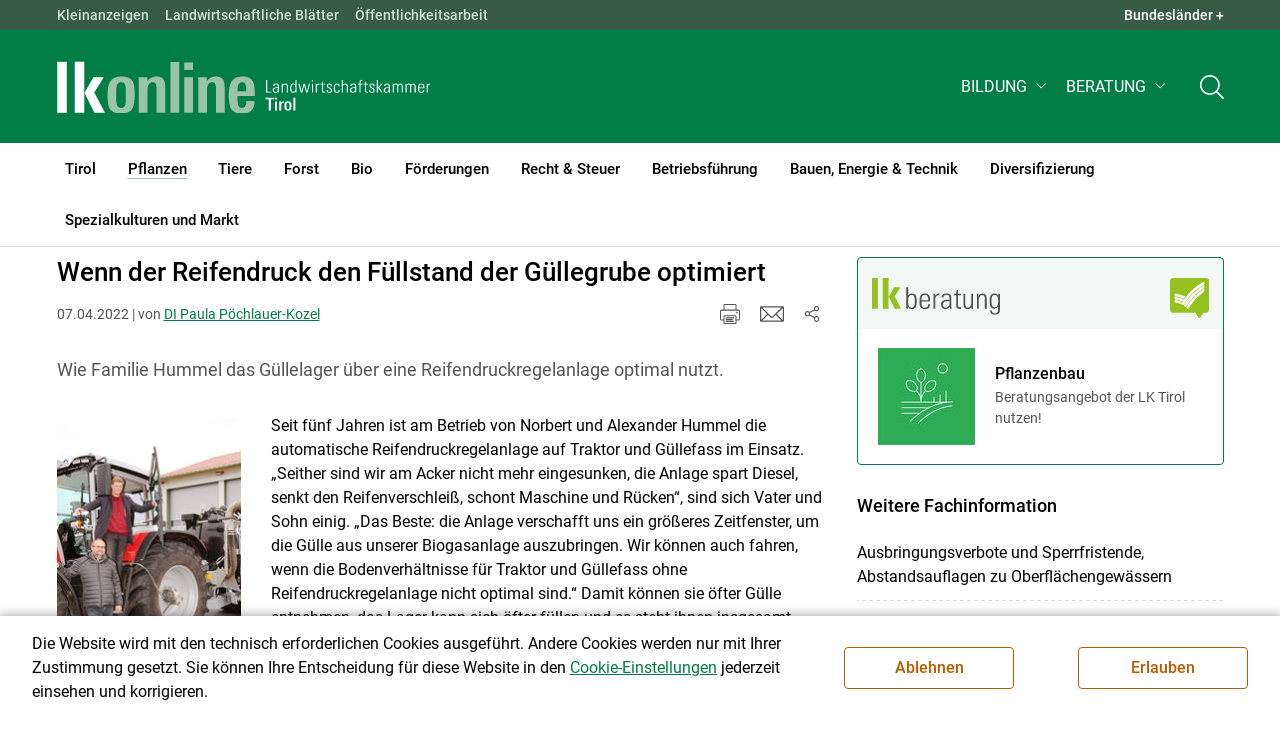

--- FILE ---
content_type: text/html; charset=utf-8
request_url: https://tirol.lko.at/wenn-der-reifendruck-den-f%C3%BCllstand-der-g%C3%BCllegrube-optimiert+2400+3626454
body_size: 22993
content:
	<!DOCTYPE html>

	

<html lang="de" class="no-js font-size--s">
<head>
    <title>Wenn der Reifendruck den Füllstand der Güllegrube optimiert | Landwirtschaftskammer Tirol</title>

	<meta http-equiv="Content-Type" content="text/html; charset=utf-8">
	<meta name="keywords" content="Agrarprodukte,Landwirtschaft,Agrar,Agrarstatistik,Agrarpolitik,Direktzahlung,Bergbauern,Biologischer Landbau,Benachteiligte Gebiete,Agrarstruktur,Förderung,Forstwirtschaft,Agrarnachrichten,Landwirtschaftskammer,Grünland,Ackerbau,landwirtscchaftliche Berufsvertretung,Lebensmittel,Betriebsführung,Milch,Tierische Erzeugung,Beratung,Ernte,Vieh,Waldwirtschaft,Getreide,bäuerliche Gesellschaft" >
	<meta http-equiv="X-UA-Compatible" content="IE=edge">
	<meta name="robots" content="index,follow,noarchive">
	<meta name="generator" content="">
	<meta name="description" content="Wie Familie Hummel das Güllelager über eine Reifendruckregelanlage optimal nutzt.">
	<meta name="language" content="de">
	<meta name="mobile-web-app-capable" content="yes">
	<meta name="viewport" content="width=device-width, initial-scale=1">
	<link rel="icon" href="/favicon.ico" type="image/x-icon" />
	<link rel="shortcut icon" href="/favicon.ico" type="image/x-icon"  />
	<link rel="preconnect" href="https://cdn.lko.at" crossorigin="anonymous" />
	<link rel="dns-prefetch" href="//cdn.lko.at" />
	<link rel="preconnect" href="https://stat1.netletter.at" crossorigin="anonymous" />
	<link rel="dns-prefetch" href="//stat1.netletter.at" />
	<link rel="preconnect" href="https://stat2.netletter.at" crossorigin="anonymous" />
	<link rel="dns-prefetch" href="//stat2.netletter.at"  />
	<!-- Chrome, Firefox OS and Opera -->
	<meta name="theme-color" content="#d0e3d0" />
	<!-- Windows Phone -->
	<meta name="msapplication-navbutton-color" content="#d0e3d0" />
	<!-- iOS Safari -->
	<meta name="apple-mobile-web-app-status-bar-style" content="#d0e3d0" />
	<link rel="shortcut icon" href="/favicon.ico" />	  	
		<meta property="og:image" content="https://cdn.lko.at/lko3/mmedia/image/2022.04.07/1649337154926790.jpg?m=MzMzLDUwMA%3D%3D&amp;_=1649337159" />
		<meta property="og:image:alt" content="" />
		<meta property="og:image:width" content="333" />
		<meta property="og:image:height" content="500" />
	  	
		<meta property="og:image" content="https://cdn.lko.at/lko3/mmedia/image/2022.04.07/1649337180318953.jpg?m=NTAwLDMzMw%3D%3D&amp;_=1649337186" />
		<meta property="og:image:alt" content="" />
		<meta property="og:image:width" content="500" />
		<meta property="og:image:height" content="333" />
	  	
		<meta property="og:image" content="https://cdn.lko.at/lko3/mmedia/image/2022.04.07/1649337168980169.jpg?m=NTAwLDMzMw%3D%3D&amp;_=1649337174" />
		<meta property="og:image:alt" content="" />
		<meta property="og:image:width" content="500" />
		<meta property="og:image:height" content="333" />

	<link rel="canonical" href="https://noe.lko.at/wenn-der-reifendruck-den-füllstand-der-güllegrube-optimiert+2400+3626444" />
	<script>window.DC_STAT = window.DC_STAT || []; </script>
 
<style id="critical" type="text/css">@font-face { font-display: swap; font-family: "Roboto"; font-style: normal; font-weight: 400; src: url("/src_project/fonts/Roboto/roboto-v30-latin-regular.woff") format("woff"), url("/src_project/fonts/Roboto/roboto-v30-latin-regular.woff2") format("woff2"); } :root, [data-bs-theme=light] { --bs-body-font-family: "Roboto", sans-serif; --bs-body-font-size: 1rem; --bs-body-font-weight: 400; --bs-body-line-height: 1.5; } @media (prefers-reduced-motion: no-preference) { :root { scroll-behavior: smooth; } } body { margin: 0; font-family: var(--bs-body-font-family); font-size: var(--bs-body-font-size); font-weight: var(--bs-body-font-weight); line-height: var(--bs-body-line-height); color: var(--bs-body-color); text-align: var(--bs-body-text-align); background-color: var(--bs-body-bg); -webkit-text-size-adjust: 100%; -webkit-tap-highlight-color: rgba(0, 0, 0, 0); } :root { --bs-breakpoint-xs: 0; --bs-breakpoint-sm: 576px; --bs-breakpoint-md: 768px; --bs-breakpoint-lg: 992px; --bs-breakpoint-xl: 1200px; --bs-breakpoint-xxl: 1400px; } .row { --bs-gutter-x: 2.063rem; --bs-gutter-y: 0; display: flex; flex-wrap: wrap; margin-top: calc(-1 * var(--bs-gutter-y)); margin-right: calc(-0.5 * var(--bs-gutter-x)); margin-left: calc(-0.5 * var(--bs-gutter-x)); } .row > * { flex-shrink: 0; width: 100%; max-width: 100%; padding-right: calc(var(--bs-gutter-x) * 0.5); padding-left: calc(var(--bs-gutter-x) * 0.5); margin-top: var(--bs-gutter-y); } .container, .container-fluid { --bs-gutter-x: 2.063rem; --bs-gutter-y: 0; width: 100%; padding-right: calc(var(--bs-gutter-x) * 0.5); padding-left: calc(var(--bs-gutter-x) * 0.5); margin-right: auto; margin-left: auto; } .col, .col-xs, .col-sm, .col-md, .col-lg, .col-xl, .col-xxl { flex: 1 0 0%; } .col-auto, .col-xs-auto, .col-sm-auto, .col-md-auto, .col-lg-auto, .col-xl-auto, .col-xxl-auto { flex: 0 0 auto; width: auto; } .col-12, .col-xs-12, .col-sm-12, .col-md-12, .col-lg-12, .col-xl-12, .col-xxl-12 { flex: 0 0 auto; width: 100%; } img, figure img { max-width: 100%; height: auto; display: block; } .d-none { display: none !important; } .collapse:not(.show) { display: none; } .collapse:not(.show) .slick-slider { display: none; } .slick-slider:not(.slick-initialized) { visibility: hidden !important; } .slick-slider:not(.slick-initialized).slider2slide { aspect-ratio: 392/178; } .slick-slider:not(.slick-initialized) > div:not(:first-child) { display: none !important; } .slick-slider:not(.slick-initialized):first-of-type > div:first-child img:first-of-type { visibility: visible; }</style>
<!-- [apc] cache hit, valid -->
	<link rel="stylesheet" title="default" href="/pages/pkgs/9e007e8be6199cb9a50eb1dc822fcf4d_0.css?_=1769073867"/>

	<!-- [apc] cache hit, valid -->
	<link rel="stylesheet" title="default" href="/pages/pkgs/df5ecef95e0d057f4939e4ebf507e49b_0.css?_=1769073867"/>
	<link rel="stylesheet" title="default" href="/pages/pkgs/df5ecef95e0d057f4939e4ebf507e49b_1.css?_=1769073867"/>
	<link rel="stylesheet" title="default" href="/pages/pkgs/df5ecef95e0d057f4939e4ebf507e49b_2.css?_=1769073867"/>
	<link rel="stylesheet" title="default" href="/pages/pkgs/df5ecef95e0d057f4939e4ebf507e49b_3.css?_=1769073867"/>
	<link rel="stylesheet" title="default" href="/pages/pkgs/df5ecef95e0d057f4939e4ebf507e49b_4.css?_=1769073867"/>
	<!-- [apc] cache hit, valid -->
	<script charset="utf-8" src="/pages/pkgs/12bc4afc8c4b4c2465ce151f9dcc0680_0.js?_=1769073867"></script>
	














	


	
















</head>
<body class="full"  id="de">
<!-- breadcrumbs
	"Pflanzen\/Boden-, Wasserschutz & D\u00fcngung"
	"Pflanzen\/Boden-, Wasserschutz & D\u00fcngung\/Wenn der Reifendruck den F\u00fcllstand der G\u00fcllegrube optimiert"
	-->
	<!-- statistics -->
	<script>
	  var _paq = window._paq = window._paq || [];
	  /* tracker methods like "setCustomDimension" should be called before "trackPageView" */
	  _paq.push(['trackPageView']);
	  _paq.push(['enableLinkTracking']);
	  (function() {
		var u="//matstat01.digidev.at/";
		_paq.push(['setTrackerUrl', u+'lko']);
		_paq.push(['setSiteId', '14']);
		var d=document, g=d.createElement('script'), s=d.getElementsByTagName('script')[0];
		g.async=true; g.src=u+'digistat.js'; s.parentNode.insertBefore(g,s);
	  })();
	  window.matomoAsyncInit = function () {
		try {
			var matstat2025 = Matomo.getTracker("https://matstat01.digidev.at/lko", 61);
			matstat2025.enableLinkTracking(true);
			const crumbs = document.getElementsByClassName('breadcrumb-item');
			// careful to take the shown crumbs, if available
			if (crumbs.length > 0 ) {
				let breadcrumbpath = ''
				for (let i = 1 ; i < crumbs.length; i++) { // skip MENU
					breadcrumbpath += crumbs[i].textContent.trim().replace(/\u002f/g, "\u2215") + '/';
				}
				matstat2025.setCustomUrl(location.origin + "/" + breadcrumbpath + location.pathname.substring(1) + location.search);
				matstat2025.setDocumentTitle(breadcrumbpath + document.title.trim().replace(/\u002f/g, "\u2215"));
			} else {
				matstat2025.setCustomUrl(location.origin + "/" + "Pflanzen\/Boden-, Wasserschutz & D\u00fcngung" + "/" + location.pathname.substring(1) + location.search);
				matstat2025.setDocumentTitle("Pflanzen\/Boden-, Wasserschutz & D\u00fcngung\/Wenn der Reifendruck den F\u00fcllstand der G\u00fcllegrube optimiert");
			}
			matstat2025.trackPageView();
		} catch( err ) { console.log(err) }
	  };
	</script>
	<!-- statistics -->

<div class="browserwarn" style="display: none;">Für Browser < IE 11 nicht optimiert. Verwenden Sie bitte einen aktuelleren Browser.</div>

<span id="final-top"></span>

<section class="beratung par-id2670 open mdoc mdoc3626454 id2684 nav-no layout2 lk_tirol resp5">

<div id="wrap" class="row-fluid wrap">

<a tabindex="1" class="sr-only sr-only-focusable skip-content" href="#skip-content" aria-label="Skip to main content"><span>Skip to main content</span></a>




<header id="main-header" class="sticky-header main-header autohide">

<!-- 5web -->
					<div class="toplinks d-none d-md-block" >
<div class="toplinks_level1 inline" >
	<div class="container">
		<nav>
			<ul class="nav" aria-label="Bundesländer" role="list">
				<li class="nav-item">
					<span class="nav-link">Landwirtschaftskammern:</span>
				</li>
								<li class="nav-item cell1">
					<a class="nav-link" href="https://www.lko.at/"  target="_blank" >
						Österreich					</a>
				</li>
				<li class="nav-item cell2">
					<a class="nav-link" href="https://bgld.lko.at/"  target="_blank" >
						Bgld					</a>
				</li>
				<li class="nav-item cell3">
					<a class="nav-link" href="https://ktn.lko.at/"  target="_blank" >
						Ktn					</a>
				</li>
				<li class="nav-item cell4">
					<a class="nav-link" href="https://noe.lko.at/"  target="_blank" >
						Nö					</a>
				</li>
				<li class="nav-item cell5">
					<a class="nav-link" href="https://ooe.lko.at/"  target="_blank" >
						Oö					</a>
				</li>
				<li class="nav-item cell6">
					<a class="nav-link" href="https://sbg.lko.at/"  target="_blank" >
						sbg					</a>
				</li>
				<li class="nav-item cell7">
					<a class="nav-link" href="https://stmk.lko.at/"  target="_blank" >
						Stmk					</a>
				</li>
				<li class="nav-item cell8">
					<a class="nav-link" href="https://tirol.lko.at/"  target="_blank" >
						Tirol					</a>
				</li>
				<li class="nav-item cell9">
					<a class="nav-link" href="https://vbg.lko.at/"  target="_blank" >
						Vbg					</a>
				</li>
				<li class="nav-item cell10">
					<a class="nav-link" href="https://wien.lko.at/"  target="_blank" >
						Wien					</a>
				</li>
				<li class="nav-item">
					<a class="nav-link js-toggle-toplinks" title="Quick Links" data-bs-toggle="collapse" href="#collapseToplinks" role="button" aria-expanded="false" aria-controls="collapseToplinks">Quick Links + </a>
				</li>
			</ul>
		</nav>
	</div>
</div>

		<div id="collapseToplinks" class="toplinks_level2 inline collapse show"
			>
			<div class="container">
				<ul class="nav" aria-label="Quicklinks" role="list">
									<li class="sm-nav-item cell1">
								<a class="sm-nav-link" title="Kleinanzeigen"
					href="https://anzeigen.lko.at"  target="_blank" >
									Kleinanzeigen								</a>
								</li>
				<li class="sm-nav-item cell2">
								<a class="sm-nav-link" title="Landwirtschaftliche Blätter"
					href="/landwirtschaftliche-blaetter+2400++1200115+1715"  target="_self" >
									Landwirtschaftliche Blätter								</a>
								</li>
				<li class="sm-nav-item cell3">
								<a class="sm-nav-link" title="Öffentlichkeitsarbeit"
					href="/oeffentlichkeitsarbeit+2400++1242299+2321"  target="_self" >
									Öffentlichkeitsarbeit								</a>
								</li>
					<li class="nav-item">
						<a class="nav-link js-toggle-toplinks" title="Bundesländer" data-bs-toggle="collapse" href="#collapseToplinks" role="button" aria-expanded="false" aria-controls="collapseToplinks">Bundesländer +</a>
					</li>
				</ul>
			</div>
		</div>

					</div>


<div class="navbar navbar-expand-xl extend-smart btco-hover-menu">

<div class="header">

<div class="container">

<div class="header-green">



					<div class="brand">
						<a class="logo" href="/tirol+2400+++1166" target="_self" title="... Startseite">
							<img src="/src_project/svg/portal/5/logo.svg" class="logo__logo" alt="Logo Landwirtschaftskammer" width="198" height="52">
							<img src="/src_project/svg/portal/5/print/logo2.svg" class="print-logo-first " alt="Print Logo Landwirtschaftskammer">
							<div class="logo-second">
								<img src="/src_project/svg/portal/5/bundeslaender/lk_tirol.svg" class="logo__bundesland" alt="LK Tirol logo" width="166" height="35">
							</div>
							<img src="/src_project/svg/portal/5/print/lk_tirol.svg"  class="print-logo-second" alt="LK Tirol logo">
						</a>
					</div>


<nav>
<ul class="nav sm-navbar navbar-nav expand-on-hover navbar-links d-none d-xl-block" id="">

			<li class="menu2949 sm-sub-item sm-nav-item" id="menu2949">

				<a role="button" aria-haspopup="true" aria-expanded="false" class=" sm-sub-toggler sm-nav-link" title="Bildung" href="/bildung+2500++1302616" target="_self"><span>Bildung</span></a>

				<ul class="dropdown-menu" aria-labelledby="bildung">

								<li class="topmenu">
				<a class=" sm-sub-toggler sm-nav-link" title="Bildung" href="/bildung+2500++1302616" target="_self"><span>Bildung</span>					<svg class="svgicon-home" aria-hidden="true">
						<use xlink:href="/src_project/svg/portal/svg/home.svg#Ebene_1"></use>
					</svg>
</a>

			</li>

							<li id="menu3481" class="menu2949">
								<a class="  dropdown-item" title="Bildung aktuell" href="/bildung-aktuell+2500++1373240" target="_self"><span>Bildung aktuell</span></a>

							</li>
							<li id="menu7743" class="menu2949">
								<a class="  dropdown-item" title="Kurse, Workshops, Veranstaltungen" href="/kurse-workshops-veranstaltungen+2500++2862312" target="_self"><span>Kurse, Workshops, Veranstaltungen</span></a>

							</li>
				</ul>
			</li>

			<li class="menu5957 sm-sub-item sm-nav-item" id="menu5957">

				<a role="button" aria-haspopup="true" aria-expanded="false" class=" sm-sub-toggler sm-nav-link" title="Beratung" href="/beratung+2500++2172314" target="_self"><span>Beratung</span></a>

				<ul class="dropdown-menu" aria-labelledby="beratung">

								<li class="topmenu">
				<a class=" sm-sub-toggler sm-nav-link" title="Beratung" href="/beratung+2500++2172314" target="_self"><span>Beratung</span>					<svg class="svgicon-home" aria-hidden="true">
						<use xlink:href="/src_project/svg/portal/svg/home.svg#Ebene_1"></use>
					</svg>
</a>

			</li>

							<li id="menu5961" class="menu5957">
								<a class="  dropdown-item" title="Information zur LK-Beratung" href="/information-zur-lk-beratung+2500++2172326" target="_self"><span>Information zur LK-Beratung</span></a>

							</li>
							<li id="menu7046" class="menu5957">
								<a class="  dropdown-item" title="Arbeitskreise" href="/arbeitskreise+2500++2573291" target="_self"><span>Arbeitskreise</span></a>

							</li>
							<li id="menu7042" class="menu5957">
								<a class="  dropdown-item" title="Bauen" href="/bauen+2500++2573287" target="_self"><span>Bauen</span></a>

							</li>
							<li id="menu6169" class="menu5957">
								<a class="  dropdown-item" title="Biolandbau" href="/biolandbau+2500++2241557" target="_self"><span>Biolandbau</span></a>

							</li>
							<li id="menu7045" class="menu5957">
								<a class="  dropdown-item" title="Konditionalität" href="/konditionalität+2500++2573290" target="_self"><span>Konditionalität</span></a>

							</li>
							<li id="menu5966" class="menu5957">
								<a class="  dropdown-item" title="Einkommenskombinationen und Direktvermarktung" href="/einkommenskombinationen-und-direktvermarktung+2500++2172333" target="_self"><span>Einkommenskombinationen und Direktvermarktung</span></a>

							</li>
							<li id="menu7044" class="menu5957">
								<a class="  dropdown-item" title="Energie" href="/energie+2500++2573289" target="_self"><span>Energie</span></a>

							</li>
							<li id="menu5965" class="menu5957">
								<a class="  dropdown-item" title="Forstwirtschaft" href="/forstwirtschaft+2500++2172331" target="_self"><span>Forstwirtschaft</span></a>

							</li>
							<li id="menu7043" class="menu5957">
								<a class="  dropdown-item" title="Förderungen" href="/förderungen+2500++2573288" target="_self"><span>Förderungen</span></a>

							</li>
							<li id="menu5964" class="menu5957">
								<a class="  dropdown-item" title="Pflanzenbau" href="/pflanzenbau+2500++2172330" target="_self"><span>Pflanzenbau</span></a>

							</li>
							<li id="menu5963" class="menu5957">
								<a class="  dropdown-item" title="Recht und Steuern" href="/recht-und-steuern+2500++2172329" target="_self"><span>Recht und Steuern</span></a>

							</li>
							<li id="menu8463" class="menu5957">
								<a class="  dropdown-item" title="Tierhaltung" href="/tierhaltung+2500++3705208" target="_self"><span>Tierhaltung</span></a>

							</li>
							<li id="menu5962" class="menu5957">
								<a class="  dropdown-item" title="Unternehmenskompetenz" href="/unternehmenskompetenz+2500++2172328" target="_self"><span>Unternehmenskompetenz</span></a>

							</li>
				</ul>
			</li>
</ul>
</nav>


<nav id="mobile-navigation" role="navigation" class="">

<button id="" class="hamburger-close collapsed trigger-bundesland" data-bs-toggle="collapse" data-bs-target="#toggle-bundesland" aria-expanded="false" aria-label="Toggle Bundesland" href="#toggle-bundesland">

<svg class="svgicon-burger " aria-hidden="true" viewBox="0 0 48 26.041"><use xlink:href="/src_project/svg/portal/5/svg/oesterreich_icon_2.svg#Ebene_1"></use></svg>

<svg class="svgicon-burger hover-icon" aria-hidden="true" viewBox="0 0 48 26.041"><use xlink:href="/src_project/svg/portal/5/svg/oesterreich_icon.svg#Ebene_1"></use></svg>

<svg class="svgicon-close-burger" aria-hidden="true" viewBox="0 0 12 12"><use xlink:href="/src_project/svg/portal/5/svg/close.svg#Ebene_1"></use></svg>

</button>

<button id="" class="hamburger-close collapsed trigger-search" data-bs-toggle="collapse" data-bs-target="#toggle-search" aria-expanded="false" aria-label="Toggle search" href="#toggle-search">

<svg class="svgicon-burger " aria-hidden="true" viewBox="0 0 18 18"><use xlink:href="/src_project/svg/portal/5/svg/lupe_suche.svg#Ebene_1"></use></svg>

<svg class="svgicon-close-burger" aria-hidden="true" viewBox="0 0 12 12"><use xlink:href="/src_project/svg/portal/5/svg/close.svg#Ebene_1"></use></svg>

</button>

<span class="triger-menu-platzhalter" aria-label="Open main menu">

<svg class="svgicon-burger" aria-hidden="true" viewBox="0 0 56 40">

<use xlink:href="/src_project/svg/portal/5/svg/menu_mobil_icon.svg#Ebene_1"></use>

</svg>

</span>

</nav>

</div>

</div>

</div>

<nav id="main-navigation" role="navigation" class="">

<div class="container">

<div class="bdl-mobil collapse" id="toggle-bundesland">

<ul class="nav">
	<li class="sm-nav-item">
		<span class="sm-nav-link-title">Landwirtschaftskammern</span>
	</li>
		<li class="sm-nav-item cell1">
		<a class="sm-nav-link"
		   href="https://www.lko.at/"
		   title="Österreich"
		   target="_blank">Österreich</a>
	</li>
		<li class="sm-nav-item cell2">
		<a class="sm-nav-link"
		   href="https://bgld.lko.at/"
		   title="Burgenland"
		   target="_blank">Burgenland</a>
	</li>
		<li class="sm-nav-item cell3">
		<a class="sm-nav-link"
		   href="https://ktn.lko.at/"
		   title="Kärnten"
		   target="_blank">Kärnten</a>
	</li>
		<li class="sm-nav-item cell4">
		<a class="sm-nav-link"
		   href="https://noe.lko.at/"
		   title="Niederösterreich"
		   target="_blank">Niederösterreich</a>
	</li>
		<li class="sm-nav-item cell5">
		<a class="sm-nav-link"
		   href="https://ooe.lko.at/"
		   title="Oberösterreich"
		   target="_blank">Oberösterreich</a>
	</li>
		<li class="sm-nav-item cell6">
		<a class="sm-nav-link"
		   href="https://sbg.lko.at/"
		   title="Salzburg"
		   target="_blank">Salzburg</a>
	</li>
		<li class="sm-nav-item cell7">
		<a class="sm-nav-link"
		   href="https://stmk.lko.at/"
		   title="Steiermark"
		   target="_blank">Steiermark</a>
	</li>
		<li class="sm-nav-item cell8">
		<a class="sm-nav-link"
		   href="https://tirol.lko.at/"
		   title="Tirol"
		   target="_blank">Tirol</a>
	</li>
		<li class="sm-nav-item cell9">
		<a class="sm-nav-link"
		   href="https://vbg.lko.at/"
		   title="Vorarlberg"
		   target="_blank">Vorarlberg</a>
	</li>
		<li class="sm-nav-item cell10">
		<a class="sm-nav-link"
		   href="https://wien.lko.at/"
		   title="Wien"
		   target="_blank">Wien</a>
	</li>
	</ul>


</div>

<div class="main-search collapse" id="toggle-search">






<script type="text/javascript">

	$(document).ready(function() {

		$("input#fulltext_search").autocomplete({
			source: "/?mlay_id=10011&menu=LK Tirol&npf_cache=no&r="+Math.round(Math.random()*1000000), //autocomplete data
			open: function() {
				$(this).autocomplete("widget").css("z-index", 5000);
				return false;
			},
			select: function(event, ui) {
				var origEvent = event;
				while (origEvent.originalEvent !== undefined)
					origEvent = origEvent.originalEvent;
				if (origEvent.type == "keydown")
					$("#content-search-form").submit();
			}
		});

		$("#fulltext_search").on("blur", function() {
			$(this).val(String($(this).val()).trim());
		});

		$("#fulltext_search").on('keydown', function(event){ //enter event.
			if(event.keyCode == 13) {
				if($('#fulltext_search').val() != 'Ihr Suchbegriff' && $('#fulltext_search').val() != '' && $('#fulltext_search').val() != '*') {
					$("#content-search-form").submit();
				} else {
					$("#fulltext_search").val("").focus();
					return false;
				}
			}
		});

		// focus on collapse open, if inside collapse
		if($("#fulltext_search").closest('.collapse').length)
		{
			$("#fulltext_search").closest('.collapse').on('shown.bs.collapse', function() {
				$("#fulltext_search").focus();
			})
		}
	});

	function vt_search() {
		if($('#fulltext_search').val() != 'Ihr Suchbegriff' && $('#fulltext_search').val() != '' && $('#fulltext_search').val() != '*') {
			$("#content-search-form").submit();
		} else {
			$("#fulltext_search").val("").focus();
			return false;
		}
	}

</script>
	<form id="content-search-form" class="form-inline" name="solrFormSmall" method="GET"  action="/volltextsuche+2400++1348761+3216">
		<input type="hidden" value="no" name="npf_cache" />
		<label for="fulltext_search" class="sr-only">Volltextsuche</label>
		<button type="submit" id="solr-form-submit-forw" class="btn" onclick="vt_search();" title="Volltextsuche">
			<svg class="svgicon-suche" aria-hidden="true">
				<use xlink:href="/src_project/svg/portal/5/svg/suche.svg#Ebene_1"></use>
			</svg>
		</button>
		<input class="form-control" type="text" placeholder="Ihr Suchbegriff" aria-label="Search" id="fulltext_search" placeholder="Ihr Suchbegriff" name="fulltext_search" value="" />

	</form>



</div>

<nav id="navbar1" class="sm-navbar sm-navbar--offcanvas-right">

<span class="sm-toggler-state" id="sm-toggler-state-1"></span>

<div class="sm-toggler">

<a class="sm-toggler-anchor sm-toggler-anchor--show" href="#sm-toggler-state-1" role="button" aria-label="Open main menu">

<span class="sm-toggler-icon sm-toggler-icon--show"></span>

</a>

<a class="sm-toggler-anchor sm-toggler-anchor--hide" href="#" role="button" aria-label="Close main menu">

<span class="sm-toggler-icon sm-toggler-icon--hide"></span>

</a>

</div>

<a class="sm-offcanvas-overlay" href="#" aria-hidden="true" tabindex="-1"></a>

<div class="sm-offcanvas" id="sm-offcanvas-toggler">

<div class="sm-hide-large" style="display: flex; align-items: center; justify-content: space-between" aria-hidden="true">

<div class="sm-brand"><img src="/src_project/svg/portal/5/logo2.svg" class="logo__logo" alt="Logo Landwirtschaftskammern ">

<span class="region">Österreich</span>

</div>

<div class="sm-toggler">

<a class="sm-toggler-anchor sm-toggler-anchor--hide" href="#" role="button">

<span class="sm-toggler-icon sm-toggler-icon--hide"></span>

</a>

</div>

</div>

<ul class="sm-nav sm-nav--left navbar-nav" id="main-menu">

<li class="sm-sub-item menu2498 sm-nav-item">
		<a class="sm-nav-link--split sm-nav-link" title="Tirol" href="/tirol+2500+++1166" target="_self"><span>Tirol</span></a>
		<button class="sm-nav-link sm-nav-link--split sm-sub-toggler" aria-label="Toggle sub menu"></button><ul class="sm-sub">
			<li class="sm-sub-item topmenu d-md-none">
				<a class="sm-sub-link" title="Tirol" href="/tirol+2500+++1166" target="_self"><span>Tirol</span></a>

			</li>

			<li class="sm-sub-item menu1171">
				<a class=" sm-sub-link" title="Aktuelles" href="/aktuelles+2500++900099" target="_self"><span>Aktuelles</span></a>
			</li>
			<li class="sm-sub-item menu1231">
				<a class="sm-sub-link sm-nav-link--split" title="Wir über uns" href="javascript:;" target="_self"><span>Wir über uns</span></a>
				<button class="sm-nav-link sm-nav-link--split sm-sub-toggler" aria-label="Toggle sub menu"></button><ul class="sm-sub">
					<li class="sm-sub-item topmenu d-md-none">
						<a class=" sm-sub-link" title="Wir über uns" href="javascript:;" target="_self"><span>Wir über uns</span></a>

					</li>

					<li class="sm-sub-item menu1249">
						<a class=" sm-sub-link" title="Funktionär/innen" href="/funktionär-innen+2500++900595" target="_self"><span>Funktionär/innen</span></a>
					</li>
					<li class="sm-sub-item menu1240">
						<a class=" sm-sub-link" title="Mitarbeiter/innen" href="/mitarbeiter-innen+2500++900558" target="_self"><span>Mitarbeiter/innen</span></a>
					</li>
					<li class="sm-sub-item menu2339">
						<a class=" sm-sub-link" title="Organigramm" href="/organigramm+2500++1251434" target="_self"><span>Organigramm</span></a>
					</li>
					<li class="sm-sub-item menu7710">
						<a class=" sm-sub-link" title="Partnerschaftliche Interessenvertretung" href="/partnerschaftliche-interessenvertretung+2500++2812861" target="_self"><span>Partnerschaftliche Interessenvertretung</span></a>
					</li>
					<li class="sm-sub-item menu1451">
						<a class=" sm-sub-link" title="Karriere" href="/karriere+2500++900604" target="_self"><span>Karriere</span></a>
					</li>
				</ul>
			</li>
			<li class="sm-sub-item menu1285">
				<a class="sm-sub-link sm-nav-link--split" title="Verbände" href="/verbände+2500++1200061" target="_self"><span>Verbände</span></a>
				<button class="sm-nav-link sm-nav-link--split sm-sub-toggler" aria-label="Toggle sub menu"></button><ul class="sm-sub">
					<li class="sm-sub-item topmenu d-md-none">
						<a class=" sm-sub-link" title="Verbände" href="/verbände+2500++1200061" target="_self"><span>Verbände</span></a>

					</li>

					<li class="sm-sub-item menu4175">
						<a class=" sm-sub-link" title="Mitarbeiter/innen Verbände" href="/mitarbeiter-innen-verbände+2500++1552499" target="_self"><span>Mitarbeiter/innen Verbände</span></a>
					</li>
				</ul>
			</li>
			<li class="sm-sub-item menu3263">
				<a class=" sm-sub-link" title="Bildergalerien" href="/bildergalerien+2500++1350077" target="_self"><span>Bildergalerien</span></a>
			</li>
			<li class="sm-sub-item menu7300">
				<a class=" sm-sub-link" title="Videos" href="/videos+2500++2621260" target="_self"><span>Videos</span></a>
			</li>
			<li class="sm-sub-item menu6794">
				<a class=" sm-sub-link" title="Publikationen" href="/publikationen+2500++2521414" target="_self"><span>Publikationen</span></a>
			</li>
			<li class="sm-sub-item menu1715">
				<a class=" sm-sub-link" title="Landwirtschaftliche Blätter" href="/landwirtschaftliche-blätter+2500++1200115" target="_self"><span>Landwirtschaftliche Blätter</span></a>
			</li>
			<li class="sm-sub-item menu3258">
				<a class=" sm-sub-link" title="anzeigen.lko.at" href="https://anzeigen.lko.at" target="_blank"><span>anzeigen.lko.at</span></a>
			</li>
			<li class="sm-sub-item menu2321">
				<a class=" sm-sub-link" title="Öffentlichkeitsarbeit" href="/öffentlichkeitsarbeit+2500++1242299" target="_self"><span>Öffentlichkeitsarbeit</span></a>
			</li>
			<li class="sm-sub-item menu1408">
				<a class=" sm-sub-link" title="Veranstaltungen" href="/veranstaltungen+2500++1200360" target="_self"><span>Veranstaltungen</span></a>
			</li>
			<li class="sm-sub-item menu8415">
				<a class=" sm-sub-link" title="Lockpfosten" href="/lockpfosten+2500++3624564" target="_self"><span>Lockpfosten</span></a>
			</li>
			<li class="sm-sub-item menu7806">
				<a class="sm-sub-link sm-nav-link--split" title="Fest-Service" href="/fest-service+2500++2934151" target="_self"><span>Fest-Service</span></a>
				<button class="sm-nav-link sm-nav-link--split sm-sub-toggler" aria-label="Toggle sub menu"></button><ul class="sm-sub">
					<li class="sm-sub-item topmenu d-md-none">
						<a class=" sm-sub-link" title="Fest-Service" href="/fest-service+2500++2934151" target="_self"><span>Fest-Service</span></a>

					</li>

					<li class="sm-sub-item menu7805">
						<a class=" sm-sub-link" title="Bäuerliche Feste" href="/bäuerliche-feste+2500++2933562" target="_self"><span>Bäuerliche Feste</span></a>
					</li>
					<li class="sm-sub-item menu7807">
						<a class=" sm-sub-link" title="Verpflegung | Tirol am Teller" href="/verpflegung-tirol-am-teller+2500++2934947" target="_self"><span>Verpflegung | Tirol am Teller</span></a>
					</li>
					<li class="sm-sub-item menu7808">
						<a class=" sm-sub-link" title="Verpflegung Produkte" href="/verpflegung-produkte+2500++2934948" target="_self"><span>Verpflegung Produkte</span></a>
					</li>
					<li class="sm-sub-item menu7811">
						<a class=" sm-sub-link" title="Rezepte „Tirol am Teller“" href="/rezepte-tirol-am-teller+2500++2937347" target="_self"><span>Rezepte „Tirol am Teller“</span></a>
					</li>
				</ul>
			</li>
			<li class="sm-sub-item menu6549">
				<a class=" sm-sub-link" title="Tätigkeitsbericht" href="/tätigkeitsbericht+2500++2445414" target="_self"><span>Tätigkeitsbericht</span></a>
			</li>
			<li class="sm-sub-item menu6771">
				<a class=" sm-sub-link" title="forum lk" href="/forum-lk+2500++2506509" target="_self"><span>forum lk</span></a>
			</li>
			<li class="sm-sub-item menu1681">
				<a class=" sm-sub-link" title="Wetter" href="/wetter+2500++1200036" target="_self"><span>Wetter</span></a>
			</li>
			<li class="sm-sub-item menu1418">
				<a class=" sm-sub-link" title="Kontakt" href="/kontakt+2500++1200338" target="_self"><span>Kontakt</span></a>
			</li>
		</ul>
	</li>
	<li class="sm-sub-item active  menu2670 sm-nav-item">
		<a class="sm-nav-link--split sm-nav-link" title="Pflanzen" href="/pflanzen+2500++1298264" target="_self"><span>Pflanzen</span><span class="sr-only">(current)1</span></a>
		<button class="sm-nav-link sm-nav-link--split sm-sub-toggler" aria-label="Toggle sub menu"></button><ul class="sm-sub">
			<li class="sm-sub-item topmenu d-md-none">
				<a class="sm-sub-link" title="Pflanzen" href="/pflanzen+2500++1298264" target="_self"><span>Pflanzen</span></a>

			</li>

			<li class="sm-sub-item menu2678">
				<a class=" sm-sub-link" title="Ackerkulturen" href="/ackerkulturen+2500++1298272" target="_self"><span>Ackerkulturen</span></a>
			</li>
			<li class="sm-sub-item menu8301">
				<a class=" sm-sub-link" title="Pflanzenbauliche Versuchsberichte" href="/pflanzenbauliche-versuchsberichte+2500++3522159" target="_self"><span>Pflanzenbauliche Versuchsberichte</span></a>
			</li>
			<li class="sm-sub-item menu2699">
				<a class=" sm-sub-link" title="Grünland &amp; Futterbau" href="/grünland-futterbau+2500++1302363" target="_self"><span>Grünland & Futterbau</span></a>
			</li>
			<li class="active  menu2684">
				<a class=" sm-sub-link" title="Boden-, Wasserschutz &amp; Düngung" href="/boden-wasserschutz-düngung+2500++1298279" target="_self"><span>Boden-, Wasserschutz & Düngung</span><span class="sr-only">(current)2</span></a>
			</li>
			<li class="sm-sub-item menu8562">
				<a class=" sm-sub-link" title="NAPV und Ammoniakreduktion" href="/napv-und-ammoniakreduktion+2500++3831789" target="_self"><span>NAPV und Ammoniakreduktion</span></a>
			</li>
			<li class="sm-sub-item menu2706">
				<a class=" sm-sub-link" title="Pflanzenschutz" href="/pflanzenschutz+2500++1302370" target="_self"><span>Pflanzenschutz</span></a>
			</li>
			<li class="sm-sub-item menu8114">
				<a class=" sm-sub-link" title="Biodiversität" href="/biodiversität+2500++3409290" target="_self"><span>Biodiversität</span></a>
			</li>
			<li class="sm-sub-item menu3538">
				<a class=" sm-sub-link" title="Obstbau" href="/obstbau+2500++1376500" target="_self"><span>Obstbau</span></a>
			</li>
			<li class="sm-sub-item menu7661">
				<a class="sm-sub-link sm-nav-link--split" title="Weinbau" href="/weinbau+2500++2750198" target="_self"><span>Weinbau</span></a>
				<button class="sm-nav-link sm-nav-link--split sm-sub-toggler" aria-label="Toggle sub menu"></button><ul class="sm-sub">
					<li class="sm-sub-item topmenu d-md-none">
						<a class=" sm-sub-link" title="Weinbau" href="/weinbau+2500++2750198" target="_self"><span>Weinbau</span></a>

					</li>

					<li class="sm-sub-item menu6578">
						<a class=" sm-sub-link" title="Weinbau aktuell" href="/weinbau-aktuell+2500++2455145" target="_self"><span>Weinbau aktuell</span></a>
					</li>
					<li class="sm-sub-item menu7554">
						<a class=" sm-sub-link" title="Rechtliches und Förderungen" href="/rechtliches-und-förderungen+2500++2730679" target="_self"><span>Rechtliches und Förderungen</span></a>
					</li>
					<li class="sm-sub-item menu7563">
						<a class=" sm-sub-link" title="Pflanzenschutz" href="/pflanzenschutz+2500++2730688" target="_self"><span>Pflanzenschutz</span></a>
					</li>
					<li class="sm-sub-item menu7572">
						<a class=" sm-sub-link" title="Pflegemaßnahmen" href="/pflegemaßnahmen+2500++2730698" target="_self"><span>Pflegemaßnahmen</span></a>
					</li>
					<li class="sm-sub-item menu7581">
						<a class=" sm-sub-link" title="Hinweise zur Bekämpfung wichtiger Krankheiten" href="/hinweise-zur-bekämpfung-wichtiger-krankheiten+2500++2730707" target="_self"><span>Hinweise zur Bekämpfung wichtiger Krankheiten</span></a>
					</li>
					<li class="sm-sub-item menu7599">
						<a class=" sm-sub-link" title="Hinweise zur Bekämpfung wichtiger Schädlinge" href="/hinweise-zur-bekämpfung-wichtiger-schädlinge+2500++2730725" target="_self"><span>Hinweise zur Bekämpfung wichtiger Schädlinge</span></a>
					</li>
					<li class="sm-sub-item menu7608">
						<a class=" sm-sub-link" title="Sonstige Schädigungen" href="/sonstige-schädigungen+2500++2730734" target="_self"><span>Sonstige Schädigungen</span></a>
					</li>
					<li class="sm-sub-item menu7617">
						<a class=" sm-sub-link" title="Entwicklungsstadien der Rebe" href="/entwicklungsstadien-der-rebe+2500++2730743" target="_self"><span>Entwicklungsstadien der Rebe</span></a>
					</li>
					<li class="sm-sub-item menu7626">
						<a class=" sm-sub-link" title="Informationen" href="/informationen+2500++2730752" target="_self"><span>Informationen</span></a>
					</li>
				</ul>
			</li>
			<li class="sm-sub-item menu2691">
				<a class=" sm-sub-link" title="Gemüse- und Zierpflanzenbau" href="/gemüse-und-zierpflanzenbau+2500++1298291" target="_self"><span>Gemüse- und Zierpflanzenbau</span></a>
			</li>
			<li class="sm-sub-item menu8125">
				<a class=" sm-sub-link" title="Anbau- und Kulturanleitungen" href="/anbau-und-kulturanleitungen+2500++3409516" target="_self"><span>Anbau- und Kulturanleitungen</span></a>
			</li>
			<li class="sm-sub-item menu8188">
				<a class="sm-sub-link sm-nav-link--split" title="Videos Pflanzenbau" href="/videos-pflanzenbau+2500++3428593" target="_self"><span>Videos Pflanzenbau</span></a>
				<button class="sm-nav-link sm-nav-link--split sm-sub-toggler" aria-label="Toggle sub menu"></button><ul class="sm-sub">
					<li class="sm-sub-item topmenu d-md-none">
						<a class=" sm-sub-link" title="Videos Pflanzenbau" href="/videos-pflanzenbau+2500++3428593" target="_self"><span>Videos Pflanzenbau</span></a>

					</li>

					<li class="sm-sub-item menu8205">
						<a class=" sm-sub-link" title="Videos Getreide und Mais" href="/videos-getreide-und-mais+2500++3428697" target="_self"><span>Videos Getreide und Mais</span></a>
					</li>
					<li class="sm-sub-item menu8218">
						<a class=" sm-sub-link" title="Videos Öl- und Eiweißpflanzen" href="/videos-öl-und-eiweißpflanzen+2500++3428712" target="_self"><span>Videos Öl- und Eiweißpflanzen</span></a>
					</li>
					<li class="sm-sub-item menu8219">
						<a class=" sm-sub-link" title="Videos Grünland" href="/videos-grünland+2500++3428713" target="_self"><span>Videos Grünland</span></a>
					</li>
					<li class="sm-sub-item menu8220">
						<a class=" sm-sub-link" title="Videos Obstbau" href="/videos-obstbau+2500++3428714" target="_self"><span>Videos Obstbau</span></a>
					</li>
					<li class="sm-sub-item menu8221">
						<a class=" sm-sub-link" title="Videos Biodiversität und Zwischenfrüchte" href="/videos-biodiversität-und-zwischenfrüchte+2500++3428716" target="_self"><span>Videos Biodiversität und Zwischenfrüchte</span></a>
					</li>
					<li class="sm-sub-item menu8222">
						<a class=" sm-sub-link" title="Videos Zuckerrübe und Sonstige" href="/videos-zuckerrübe-und-sonstige+2500++3428717" target="_self"><span>Videos Zuckerrübe und Sonstige</span></a>
					</li>
				</ul>
			</li>
		</ul>
	</li>
	<li class="sm-sub-item menu2713 sm-nav-item">
		<a class="sm-nav-link--split sm-nav-link" title="Tiere" href="/tiere+2500++1302377" target="_self"><span>Tiere</span></a>
		<button class="sm-nav-link sm-nav-link--split sm-sub-toggler" aria-label="Toggle sub menu"></button><ul class="sm-sub">
			<li class="sm-sub-item topmenu d-md-none">
				<a class="sm-sub-link" title="Tiere" href="/tiere+2500++1302377" target="_self"><span>Tiere</span></a>

			</li>

			<li class="sm-sub-item menu6364">
				<a class=" sm-sub-link" title="Tierhaltung Allgemein" href="/tierhaltung-allgemein+2500++2360110" target="_self"><span>Tierhaltung Allgemein</span></a>
			</li>
			<li class="sm-sub-item menu6703">
				<a class="sm-sub-link sm-nav-link--split" title="Rinder" href="/rinder+2500++2464752" target="_self"><span>Rinder</span></a>
				<button class="sm-nav-link sm-nav-link--split sm-sub-toggler" aria-label="Toggle sub menu"></button><ul class="sm-sub">
					<li class="sm-sub-item topmenu d-md-none">
						<a class=" sm-sub-link" title="Rinder" href="/rinder+2500++2464752" target="_self"><span>Rinder</span></a>

					</li>

					<li class="sm-sub-item menu6682">
						<a class=" sm-sub-link" title="Fütterung &amp; Futtermittel" href="/fütterung-futtermittel+2500++2464104" target="_self"><span>Fütterung & Futtermittel</span></a>
					</li>
					<li class="sm-sub-item menu6650">
						<a class=" sm-sub-link" title="Haltung, Management &amp; Tierkomfort" href="/haltung-management-tierkomfort+2500++2464072" target="_self"><span>Haltung, Management & Tierkomfort</span></a>
					</li>
					<li class="sm-sub-item menu6640">
						<a class=" sm-sub-link" title="Melken &amp; Eutergesundheit" href="/melken-eutergesundheit+2500++2464062" target="_self"><span>Melken & Eutergesundheit</span></a>
					</li>
					<li class="sm-sub-item menu6681">
						<a class=" sm-sub-link" title="Kälber &amp; Jungvieh" href="/kälber-jungvieh+2500++2464103" target="_self"><span>Kälber & Jungvieh</span></a>
					</li>
					<li class="sm-sub-item menu6814">
						<a class=" sm-sub-link" title="Milchprodukte und Qualität" href="/milchprodukte-und-qualität+2500++2534026" target="_self"><span>Milchprodukte und Qualität</span></a>
					</li>
					<li class="sm-sub-item menu2734">
						<a class=" sm-sub-link" title="Rinderzucht &amp; Allgemeines" href="/rinderzucht-allgemeines+2500++1302399" target="_self"><span>Rinderzucht & Allgemeines</span></a>
					</li>
				</ul>
			</li>
			<li class="sm-sub-item menu7954">
				<a class=" sm-sub-link" title="Almwirtschaft" href="/almwirtschaft+2500++3235267" target="_self"><span>Almwirtschaft</span></a>
			</li>
			<li class="sm-sub-item menu2741">
				<a class="sm-sub-link sm-nav-link--split" title="Schweine" href="/schweine+2500++1302406" target="_self"><span>Schweine</span></a>
				<button class="sm-nav-link sm-nav-link--split sm-sub-toggler" aria-label="Toggle sub menu"></button><ul class="sm-sub">
					<li class="sm-sub-item topmenu d-md-none">
						<a class=" sm-sub-link" title="Schweine" href="/schweine+2500++1302406" target="_self"><span>Schweine</span></a>

					</li>

					<li class="sm-sub-item menu8545">
						<a class=" sm-sub-link" title="Aktionsplan Schwanzkupieren" href="/aktionsplan-schwanzkupieren+2500++3826020" target="_self"><span>Aktionsplan Schwanzkupieren</span></a>
					</li>
					<li class="sm-sub-item menu8625">
						<a class=" sm-sub-link" title="Afrikanische Schweinepest" href="/afrikanische-schweinepest+2500++4065525" target="_self"><span>Afrikanische Schweinepest</span></a>
					</li>
				</ul>
			</li>
			<li class="sm-sub-item menu4499">
				<a class=" sm-sub-link" title="Schafe &amp; Ziegen" href="/schafe-ziegen+2500++1594327" target="_self"><span>Schafe & Ziegen</span></a>
			</li>
			<li class="sm-sub-item menu3970">
				<a class=" sm-sub-link" title="Geflügel" href="/geflügel+2500++1518358" target="_self"><span>Geflügel</span></a>
			</li>
			<li class="sm-sub-item menu7472">
				<a class="sm-sub-link sm-nav-link--split" title="Fische" href="/fische+2500++2700590" target="_self"><span>Fische</span></a>
				<button class="sm-nav-link sm-nav-link--split sm-sub-toggler" aria-label="Toggle sub menu"></button><ul class="sm-sub">
					<li class="sm-sub-item topmenu d-md-none">
						<a class=" sm-sub-link" title="Fische" href="/fische+2500++2700590" target="_self"><span>Fische</span></a>

					</li>

					<li class="sm-sub-item menu7423">
						<a class=" sm-sub-link" title="Branchenaktivitäten" href="/branchenaktivitäten+2500++2690964" target="_self"><span>Branchenaktivitäten</span></a>
					</li>
					<li class="sm-sub-item menu7431">
						<a class=" sm-sub-link" title="Aquakultur - Einstieg und betriebliche Weiterentwicklung" href="/aquakultur-einstieg-und-betriebliche-weiterentwicklung+2500++2690973" target="_self"><span>Aquakultur - Einstieg und betriebliche Weiterentwicklung</span></a>
					</li>
					<li class="sm-sub-item menu7449">
						<a class=" sm-sub-link" title="Praxis und Wissenschaft" href="/praxis-und-wissenschaft+2500++2691010" target="_self"><span>Praxis und Wissenschaft</span></a>
					</li>
					<li class="sm-sub-item menu7450">
						<a class=" sm-sub-link" title="Förderung und Rechtliches" href="/förderung-und-rechtliches+2500++2691011" target="_self"><span>Förderung und Rechtliches</span></a>
					</li>
					<li class="sm-sub-item menu7451">
						<a class=" sm-sub-link" title="Videos Aquakultur" href="/videos-aquakultur+2500++2691012" target="_self"><span>Videos Aquakultur</span></a>
					</li>
				</ul>
			</li>
			<li class="sm-sub-item menu6333">
				<a class=" sm-sub-link" title="Bienen" href="/bienen+2500++2322256" target="_self"><span>Bienen</span></a>
			</li>
			<li class="sm-sub-item menu6332">
				<a class=" sm-sub-link" title="Pferde" href="/pferde+2500++2322255" target="_self"><span>Pferde</span></a>
			</li>
			<li class="sm-sub-item menu8298">
				<a class=" sm-sub-link" title="Videos Rinderhaltung" href="/videos-rinderhaltung+2500++3520448" target="_self"><span>Videos Rinderhaltung</span></a>
			</li>
			<li class="sm-sub-item menu3249">
				<a class=" sm-sub-link" title="Futtermittel-Plattform" href="/futtermittel-plattform+2500+++3251" target="_self"><span>Futtermittel-Plattform</span></a>
			</li>
		</ul>
	</li>
	<li class="sm-sub-item menu2790 sm-nav-item">
		<a class="sm-nav-link--split sm-nav-link" title="Forst" href="/forst+2500++1302455" target="_self"><span>Forst</span></a>
		<button class="sm-nav-link sm-nav-link--split sm-sub-toggler" aria-label="Toggle sub menu"></button><ul class="sm-sub">
			<li class="sm-sub-item topmenu d-md-none">
				<a class="sm-sub-link" title="Forst" href="/forst+2500++1302455" target="_self"><span>Forst</span></a>

			</li>

			<li class="sm-sub-item menu6499">
				<a class=" sm-sub-link" title="Waldbau &amp; Forstschutz" href="/waldbau-forstschutz+2500++2423519" target="_self"><span>Waldbau & Forstschutz</span></a>
			</li>
			<li class="sm-sub-item menu6500">
				<a class=" sm-sub-link" title="Holzvermarktung &amp; Betriebswirtschaft" href="/holzvermarktung-betriebswirtschaft+2500++2423520" target="_self"><span>Holzvermarktung & Betriebswirtschaft</span></a>
			</li>
			<li class="sm-sub-item menu8062">
				<a class=" sm-sub-link" title="Waldfonds und Forstförderung" href="/waldfonds-und-forstförderung+2500++3369404" target="_self"><span>Waldfonds und Forstförderung</span></a>
			</li>
			<li class="sm-sub-item menu6501">
				<a class=" sm-sub-link" title="Arbeits- &amp; Forsttechnik" href="/arbeits-forsttechnik+2500++2423521" target="_self"><span>Arbeits- & Forsttechnik</span></a>
			</li>
			<li class="sm-sub-item menu6502">
				<a class=" sm-sub-link" title="Wald &amp; Gesellschaft" href="/wald-gesellschaft+2500++2423522" target="_self"><span>Wald & Gesellschaft</span></a>
			</li>
			<li class="sm-sub-item menu7998">
				<a class=" sm-sub-link" title="Grundeigentum &amp; Jagd" href="/grundeigentum-jagd+2500++3305795" target="_self"><span>Grundeigentum & Jagd</span></a>
			</li>
			<li class="sm-sub-item menu6431">
				<a class=" sm-sub-link" title="Forstprogramme" href="/forstprogramme+2500++2370902" target="_self"><span>Forstprogramme</span></a>
			</li>
			<li class="sm-sub-item menu7215">
				<a class=" sm-sub-link" title="Beratungsvideos Forst" href="/beratungsvideos-forst+2500++2611700" target="_self"><span>Beratungsvideos Forst</span></a>
			</li>
		</ul>
	</li>
	<li class="sm-sub-item menu2755 sm-nav-item">
		<a class="sm-nav-link--split sm-nav-link" title="Bio" href="/bio+2500++1302420" target="_self"><span>Bio</span></a>
		<button class="sm-nav-link sm-nav-link--split sm-sub-toggler" aria-label="Toggle sub menu"></button><ul class="sm-sub">
			<li class="sm-sub-item topmenu d-md-none">
				<a class="sm-sub-link" title="Bio" href="/bio+2500++1302420" target="_self"><span>Bio</span></a>

			</li>

			<li class="sm-sub-item menu3550">
				<a class=" sm-sub-link" title="Aktuelle Bioinformationen" href="/aktuelle-bioinformationen+2500++1376634" target="_self"><span>Aktuelle Bioinformationen</span></a>
			</li>
			<li class="sm-sub-item menu7073">
				<a class=" sm-sub-link" title="Rechtsgrundlagen für Biobetriebe" href="/rechtsgrundlagen-für-biobetriebe+2500++2579563" target="_self"><span>Rechtsgrundlagen für Biobetriebe</span></a>
			</li>
			<li class="sm-sub-item menu6975">
				<a class=" sm-sub-link" title="Biologischer Pflanzenbau" href="/biologischer-pflanzenbau+2500++2548914" target="_self"><span>  Biologischer Pflanzenbau</span></a>
			</li>
			<li class="sm-sub-item menu8153">
				<a class=" sm-sub-link" title="Beikrautregulierung" href="/beikrautregulierung+2500++3413330" target="_self"><span>Beikrautregulierung</span></a>
			</li>
			<li class="sm-sub-item menu6984">
				<a class=" sm-sub-link" title="Artgerechte Tierhaltung" href="/artgerechte-tierhaltung+2500++2548923" target="_self"><span>Artgerechte Tierhaltung</span></a>
			</li>
			<li class="sm-sub-item menu8162">
				<a class=" sm-sub-link" title="Bio Grünland" href="/bio-grünland+2500++3413339" target="_self"><span>Bio Grünland</span></a>
			</li>
			<li class="sm-sub-item menu8171">
				<a class=" sm-sub-link" title="Bio Anbau- und Kulturanleitungen" href="/bio-anbau-und-kulturanleitungen+2500++3413348" target="_self"><span>Bio Anbau- und Kulturanleitungen</span></a>
			</li>
			<li class="sm-sub-item menu8592">
				<a class=" sm-sub-link" title="Bio Beratungsblätter" href="/bio-beratungsblätter+2500++3935792" target="_self"><span>Bio Beratungsblätter</span></a>
			</li>
		</ul>
	</li>
	<li class="sm-sub-item menu8373 sm-nav-item">
		<a class="sm-nav-link--split sm-nav-link" title="Förderungen" href="/förderungen+2500++3565957" target="_self"><span>Förderungen</span></a>
		<button class="sm-nav-link sm-nav-link--split sm-sub-toggler" aria-label="Toggle sub menu"></button><ul class="sm-sub">
			<li class="sm-sub-item topmenu d-md-none">
				<a class="sm-sub-link" title="Förderungen" href="/förderungen+2500++3565957" target="_self"><span>Förderungen</span></a>

			</li>

			<li class="sm-sub-item menu8427">
				<a class=" sm-sub-link" title="Allgemein" href="/allgemein+2500++3638878" target="_self"><span>Allgemein</span></a>
			</li>
			<li class="sm-sub-item menu8436">
				<a class=" sm-sub-link" title="Abwicklung" href="/abwicklung+2500++3638892" target="_self"><span>Abwicklung</span></a>
			</li>
			<li class="sm-sub-item menu8374">
				<a class=" sm-sub-link" title="Konditionalität" href="/konditionalität+2500++3565958" target="_self"><span>Konditionalität</span></a>
			</li>
			<li class="sm-sub-item menu8375">
				<a class=" sm-sub-link" title="Direktzahlungen" href="/direktzahlungen+2500++3565959" target="_self"><span>Direktzahlungen </span></a>
			</li>
			<li class="sm-sub-item menu8376">
				<a class=" sm-sub-link" title="ÖPUL" href="/öpul+2500++3565960" target="_self"><span>ÖPUL </span></a>
			</li>
			<li class="sm-sub-item menu8377">
				<a class=" sm-sub-link" title="Ausgleichszulage" href="/ausgleichszulage+2500++3565962" target="_self"><span>Ausgleichszulage</span></a>
			</li>
			<li class="sm-sub-item menu8483">
				<a class=" sm-sub-link" title="Niederlassungsprämie" href="/niederlassungsprämie+2500++3714835" target="_self"><span>Niederlassungsprämie</span></a>
			</li>
			<li class="sm-sub-item menu8491">
				<a class=" sm-sub-link" title="Investitionsförderung" href="/investitionsförderung+2500++3714848" target="_self"><span>Investitionsförderung</span></a>
			</li>
			<li class="sm-sub-item menu6273">
				<a class=" sm-sub-link" title="Weitere Förderungen" href="/weitere-förderungen+2500++2284141" target="_self"><span>Weitere Förderungen</span></a>
			</li>
		</ul>
	</li>
	<li class="sm-sub-item menu2893 sm-nav-item">
		<a class="sm-nav-link--split sm-nav-link" title="Recht &amp; Steuer" href="/recht-steuer+2500++1302560" target="_self"><span>Recht & Steuer</span></a>
		<button class="sm-nav-link sm-nav-link--split sm-sub-toggler" aria-label="Toggle sub menu"></button><ul class="sm-sub">
			<li class="sm-sub-item topmenu d-md-none">
				<a class="sm-sub-link" title="Recht &amp; Steuer" href="/recht-steuer+2500++1302560" target="_self"><span>Recht & Steuer</span></a>

			</li>

			<li class="sm-sub-item menu7001">
				<a class=" sm-sub-link" title="Allgemeine Rechtsfragen" href="/allgemeine-rechtsfragen+2500++2549231" target="_self"><span>Allgemeine Rechtsfragen</span></a>
			</li>
			<li class="sm-sub-item menu7771">
				<a class=" sm-sub-link" title="Grundeigentum" href="/grundeigentum+2500++2907987" target="_self"><span>Grundeigentum</span></a>
			</li>
			<li class="sm-sub-item menu7780">
				<a class=" sm-sub-link" title="Rechtsfragen zur Betriebsführung" href="/rechtsfragen-zur-betriebsführung+2500++2908005" target="_self"><span>Rechtsfragen zur Betriebsführung</span></a>
			</li>
			<li class="sm-sub-item menu8073">
				<a class=" sm-sub-link" title="Hofübergabe" href="/hofübergabe+2500++3369790" target="_self"><span>Hofübergabe</span></a>
			</li>
			<li class="sm-sub-item menu8313">
				<a class=" sm-sub-link" title="Landwirtschaft und Gewerbe" href="/landwirtschaft-und-gewerbe+2500++3548969" target="_self"><span>Landwirtschaft und Gewerbe</span></a>
			</li>
			<li class="sm-sub-item menu8324">
				<a class=" sm-sub-link" title="Pachten und Verpachten" href="/pachten-und-verpachten+2500++3549016" target="_self"><span>Pachten und Verpachten</span></a>
			</li>
			<li class="sm-sub-item menu2907">
				<a class=" sm-sub-link" title="Steuer" href="/steuer+2500++1302574" target="_self"><span>Steuer</span></a>
			</li>
			<li class="sm-sub-item menu2921">
				<a class=" sm-sub-link" title="Soziales und Arbeit" href="/soziales-und-arbeit+2500++1302588" target="_self"><span>Soziales und Arbeit</span></a>
			</li>
			<li class="sm-sub-item menu6091">
				<a class="sm-sub-link sm-nav-link--split" title="Einheitswert &amp; Hauptfeststellung" href="/einheitswert-hauptfeststellung+2400++2196824" target="_self"><span>Einheitswert & Hauptfeststellung</span></a>
				<button class="sm-nav-link sm-nav-link--split sm-sub-toggler" aria-label="Toggle sub menu"></button><ul class="sm-sub">
					<li class="sm-sub-item topmenu d-md-none">
						<a class=" sm-sub-link" title="Einheitswert &amp; Hauptfeststellung" href="/einheitswert-hauptfeststellung+2400++2196824" target="_self"><span>Einheitswert & Hauptfeststellung</span></a>

					</li>

					<li class="sm-sub-item menu6093">
						<a class=" sm-sub-link" title="Aktuelles" href="/aktuelles+2400++2196826" target="_self"><span>Aktuelles</span></a>
					</li>
					<li class="sm-sub-item menu6092">
						<a class=" sm-sub-link" title="Rechtliche Grundlagen" href="/rechtliche-grundlagen+2400++2196825" target="_self"><span>Rechtliche Grundlagen</span></a>
					</li>
					<li class="sm-sub-item menu6094">
						<a class=" sm-sub-link" title="Bescheide" href="/bescheide+2400++2196827" target="_self"><span>Bescheide</span></a>
					</li>
				</ul>
			</li>
		</ul>
	</li>
	<li class="sm-sub-item menu6859 sm-nav-item">
		<a class="sm-nav-link--split sm-nav-link" title="Betriebsführung" href="/betriebsführung+2500++2546366" target="_self"><span>Betriebsführung</span></a>
		<button class="sm-nav-link sm-nav-link--split sm-sub-toggler" aria-label="Toggle sub menu"></button><ul class="sm-sub">
			<li class="sm-sub-item topmenu d-md-none">
				<a class="sm-sub-link" title="Betriebsführung" href="/betriebsführung+2500++2546366" target="_self"><span>Betriebsführung</span></a>

			</li>

			<li class="sm-sub-item menu6867">
				<a class=" sm-sub-link" title="Betriebsentwicklung und Investition" href="/betriebsentwicklung-und-investition+2500++2546378" target="_self"><span>Betriebsentwicklung und Investition</span></a>
			</li>
			<li class="sm-sub-item menu8521">
				<a class=" sm-sub-link" title="Innovation und neue Wege" href="/innovation-und-neue-wege+2500++3807206" target="_self"><span>Innovation und neue Wege</span></a>
			</li>
			<li class="sm-sub-item menu6875">
				<a class=" sm-sub-link" title="Aufzeichnungen und Kennzahlen" href="/aufzeichnungen-und-kennzahlen+2500++2546389" target="_self"><span>Aufzeichnungen und Kennzahlen</span></a>
			</li>
			<li class="sm-sub-item menu6883">
				<a class=" sm-sub-link" title="Kalkulation und Kostenoptimierung" href="/kalkulation-und-kostenoptimierung+2500++2546410" target="_self"><span>Kalkulation und Kostenoptimierung</span></a>
			</li>
			<li class="sm-sub-item menu6891">
				<a class=" sm-sub-link" title="Finanzierung, Kredite, Schulden" href="/finanzierung-kredite-schulden+2500++2546418" target="_self"><span>Finanzierung, Kredite, Schulden</span></a>
			</li>
			<li class="sm-sub-item menu6899">
				<a class=" sm-sub-link" title="Lebensqualität und Zeitmanagement" href="/lebensqualität-und-zeitmanagement+2500++2546441" target="_self"><span>Lebensqualität und Zeitmanagement</span></a>
			</li>
			<li class="sm-sub-item menu6908">
				<a class=" sm-sub-link" title="Reportagen und Allgemeines" href="/reportagen-und-allgemeines+2500++2546453" target="_self"><span>Reportagen und Allgemeines</span></a>
			</li>
			<li class="sm-sub-item menu7878">
				<a class=" sm-sub-link" title="Agrarstrukturerhebung 2023" href="/agrarstrukturerhebung-2023+2500++3016072" target="_self"><span>Agrarstrukturerhebung 2023</span></a>
			</li>
			<li class="sm-sub-item menu7918">
				<a class=" sm-sub-link" title="Videos Betriebsführung" href="/videos-betriebsführung+2500++3113666" target="_self"><span>Videos Betriebsführung</span></a>
			</li>
		</ul>
	</li>
	<li class="sm-sub-item menu2816 sm-nav-item">
		<a class="sm-nav-link--split sm-nav-link" title="Bauen, Energie &amp; Technik" href="/bauen-energie-technik+2500++1302482" target="_self"><span>Bauen, Energie & Technik</span></a>
		<button class="sm-nav-link sm-nav-link--split sm-sub-toggler" aria-label="Toggle sub menu"></button><ul class="sm-sub">
			<li class="sm-sub-item topmenu d-md-none">
				<a class="sm-sub-link" title="Bauen, Energie &amp; Technik" href="/bauen-energie-technik+2500++1302482" target="_self"><span>Bauen, Energie & Technik</span></a>

			</li>

			<li class="sm-sub-item menu3459">
				<a class=" sm-sub-link" title="Bauen" href="/bauen+2500++1372814" target="_self"><span>Bauen</span></a>
			</li>
			<li class="sm-sub-item menu7279">
				<a class=" sm-sub-link" title="Energie" href="/energie+2500++2619635" target="_self"><span>Energie</span></a>
			</li>
			<li class="sm-sub-item menu2934">
				<a class=" sm-sub-link" title="Technik &amp; Digitalisierung" href="/technik-digitalisierung+2500++1302601" target="_self"><span>Technik & Digitalisierung</span></a>
			</li>
			<li class="sm-sub-item menu2829">
				<a class=" sm-sub-link" title="Strom, Wärme und Mobilität" href="/strom-wärme-und-mobilität+2500++1302495" target="_self"><span>Strom, Wärme und Mobilität</span></a>
			</li>
			<li class="sm-sub-item menu7297">
				<a class=" sm-sub-link" title="Energieeffiziente Landwirtschaft" href="/energieeffiziente-landwirtschaft+2500++2619653" target="_self"><span>Energieeffiziente Landwirtschaft</span></a>
			</li>
			<li class="sm-sub-item menu7289">
				<a class=" sm-sub-link" title="Bioökonomie &amp; Nawaros" href="/bioökonomie-nawaros+2500++2619645" target="_self"><span>Bioökonomie & Nawaros</span></a>
			</li>
			<li class="sm-sub-item menu8015">
				<a class=" sm-sub-link" title="Videos Technik" href="/videos-technik+2500++3314252" target="_self"><span>Videos Technik</span></a>
			</li>
			<li class="sm-sub-item menu8039">
				<a class=" sm-sub-link" title="Videos Energie" href="/videos-energie+2500++3323656" target="_self"><span>Videos Energie</span></a>
			</li>
			<li class="sm-sub-item menu8138">
				<a class=" sm-sub-link" title="Videos Bauen" href="/videos-bauen+2500++3411468" target="_self"><span>Videos Bauen</span></a>
			</li>
		</ul>
	</li>
	<li class="sm-sub-item menu6593 sm-nav-item">
		<a class="sm-nav-link--split sm-nav-link" title="Diversifizierung" href="/diversifizierung+2500++2455630" target="_self"><span>Diversifizierung</span></a>
		<button class="sm-nav-link sm-nav-link--split sm-sub-toggler" aria-label="Toggle sub menu"></button><ul class="sm-sub">
			<li class="sm-sub-item topmenu d-md-none">
				<a class="sm-sub-link" title="Diversifizierung" href="/diversifizierung+2500++2455630" target="_self"><span>Diversifizierung</span></a>

			</li>

			<li class="sm-sub-item menu7827">
				<a class=" sm-sub-link" title="Direktvermarktung - Rechtliches" href="/direktvermarktung-rechtliches+2500++2949706" target="_self"><span>Direktvermarktung - Rechtliches</span></a>
			</li>
			<li class="sm-sub-item menu2948">
				<a class=" sm-sub-link" title="Direktvermarktung - Vermarktung &amp; Kalkulation" href="/direktvermarktung-vermarktung-kalkulation+2500++1302615" target="_self"><span>Direktvermarktung - Vermarktung & Kalkulation</span></a>
			</li>
			<li class="sm-sub-item menu7902">
				<a class=" sm-sub-link" title="Direktvermarktung - Prämierungen" href="/direktvermarktung-prämierungen+2500++3025667" target="_self"><span>Direktvermarktung - Prämierungen</span></a>
			</li>
			<li class="sm-sub-item menu7848">
				<a class=" sm-sub-link" title="Urlaub am Bauernhof" href="/urlaub-am-bauernhof+2500++2949894" target="_self"><span>Urlaub am Bauernhof</span></a>
			</li>
			<li class="sm-sub-item menu6609">
				<a class=" sm-sub-link" title="Green Care - Wo Menschen aufblühen" href="/green-care-wo-menschen-aufblühen+2500++2455662" target="_self"><span>Green Care - Wo Menschen aufblühen</span></a>
			</li>
			<li class="sm-sub-item menu7837">
				<a class=" sm-sub-link" title="Bildung und Beratung für Diversifizierung" href="/bildung-und-beratung-für-diversifizierung+2500++2949821" target="_self"><span>Bildung und Beratung für Diversifizierung</span></a>
			</li>
		</ul>
	</li>
	<li class="sm-sub-item menu2949 sm-nav-item">
		<a class="sm-nav-link--split sm-nav-link" title="Bildung" href="/bildung+2500++1302616" target="_self"><span>Bildung</span></a>
		<button class="sm-nav-link sm-nav-link--split sm-sub-toggler" aria-label="Toggle sub menu"></button><ul class="sm-sub">
			<li class="sm-sub-item topmenu d-md-none">
				<a class="sm-sub-link" title="Bildung" href="/bildung+2500++1302616" target="_self"><span>Bildung</span></a>

			</li>

			<li class="sm-sub-item menu3481">
				<a class=" sm-sub-link" title="Bildung aktuell" href="/bildung-aktuell+2500++1373240" target="_self"><span>Bildung aktuell</span></a>
			</li>
			<li class="sm-sub-item menu7743">
				<a class=" sm-sub-link" title="Kurse, Workshops, Veranstaltungen" href="/kurse-workshops-veranstaltungen+2500++2862312" target="_self"><span>Kurse, Workshops, Veranstaltungen</span></a>
			</li>
		</ul>
	</li>
	<li class="sm-sub-item menu6187 sm-nav-item">
		<a class="sm-nav-link--split sm-nav-link" title="Spezialkulturen und Markt" href="/spezialkulturen-und-markt+2500++2263975" target="_self"><span>Spezialkulturen und Markt</span></a>
		<button class="sm-nav-link sm-nav-link--split sm-sub-toggler" aria-label="Toggle sub menu"></button><ul class="sm-sub">
			<li class="sm-sub-item topmenu d-md-none">
				<a class="sm-sub-link" title="Spezialkulturen und Markt" href="/spezialkulturen-und-markt+2500++2263975" target="_self"><span>Spezialkulturen und Markt</span></a>

			</li>

			<li class="sm-sub-item menu6191">
				<a class=" sm-sub-link" title="Obst und Obstverarbeitung" href="/obst-und-obstverarbeitung+2500++2263987" target="_self"><span>Obst und Obstverarbeitung</span></a>
			</li>
			<li class="sm-sub-item menu6189">
				<a class="sm-sub-link sm-nav-link--split" title="Gemüse" href="/gemüse+2500++2263985" target="_self"><span>Gemüse</span></a>
				<button class="sm-nav-link sm-nav-link--split sm-sub-toggler" aria-label="Toggle sub menu"></button><ul class="sm-sub">
					<li class="sm-sub-item topmenu d-md-none">
						<a class=" sm-sub-link" title="Gemüse" href="/gemüse+2500++2263985" target="_self"><span>Gemüse</span></a>

					</li>

					<li class="off  menu6303">
						<a class="" title="Interner Bereich" href="javascript:void(0);" onclick="alert('Geschlossener Bereich!');"><del><span>Interner Bereich</span></del></a>
					</li>
					<li class="sm-sub-item menu6304">
						<a class=" sm-sub-link" title="Login für Gemüsebauern" href="/login-für-gemüsebauern+2500++2308405" target="_self"><span>Login für Gemüsebauern</span></a>
					</li>
				</ul>
			</li>
			<li class="sm-sub-item menu7751">
				<a class=" sm-sub-link" title="Ackerbau" href="/ackerbau+2500++2874253" target="_self"><span>Ackerbau</span></a>
			</li>
			<li class="sm-sub-item menu6190">
				<a class=" sm-sub-link" title="Zierpflanzen" href="/zierpflanzen+2500++2263986" target="_self"><span>Zierpflanzen</span></a>
			</li>
			<li class="sm-sub-item menu6193">
				<a class=" sm-sub-link" title="Pflanzenschutz" href="/pflanzenschutz+2500++2263990" target="_self"><span>Pflanzenschutz</span></a>
			</li>
			<li class="sm-sub-item menu6192">
				<a class=" sm-sub-link" title="Direktvermarktung" href="/direktvermarktung+2500++2263988" target="_self"><span>Direktvermarktung</span></a>
			</li>
			<li class="sm-sub-item menu6194">
				<a class=" sm-sub-link" title="Haus- und Kleingarten" href="/haus-und-kleingarten+2500++2263997" target="_self"><span>Haus- und Kleingarten</span></a>
			</li>
		</ul>
	</li>
	<li class="sm-sub-item menu5957 sm-nav-item">
		<a class="sm-nav-link--split sm-nav-link" title="Beratung" href="/beratung+2500++2172314" target="_self"><span>Beratung</span></a>
		<button class="sm-nav-link sm-nav-link--split sm-sub-toggler" aria-label="Toggle sub menu"></button><ul class="sm-sub">
			<li class="sm-sub-item topmenu d-md-none">
				<a class="sm-sub-link" title="Beratung" href="/beratung+2500++2172314" target="_self"><span>Beratung</span></a>

			</li>

			<li class="sm-sub-item menu5961">
				<a class=" sm-sub-link" title="Information zur LK-Beratung" href="/information-zur-lk-beratung+2500++2172326" target="_self"><span>Information zur LK-Beratung</span></a>
			</li>
			<li class="sm-sub-item menu7046">
				<a class=" sm-sub-link" title="Arbeitskreise" href="/arbeitskreise+2500++2573291" target="_self"><span>Arbeitskreise</span></a>
			</li>
			<li class="sm-sub-item menu7042">
				<a class=" sm-sub-link" title="Bauen" href="/bauen+2500++2573287" target="_self"><span>Bauen</span></a>
			</li>
			<li class="sm-sub-item menu6169">
				<a class=" sm-sub-link" title="Biolandbau" href="/biolandbau+2500++2241557" target="_self"><span>Biolandbau</span></a>
			</li>
			<li class="sm-sub-item menu7045">
				<a class=" sm-sub-link" title="Konditionalität" href="/konditionalität+2500++2573290" target="_self"><span>Konditionalität</span></a>
			</li>
			<li class="sm-sub-item menu5966">
				<a class=" sm-sub-link" title="Einkommenskombinationen und Direktvermarktung" href="/einkommenskombinationen-und-direktvermarktung+2500++2172333" target="_self"><span>Einkommenskombinationen und Direktvermarktung</span></a>
			</li>
			<li class="sm-sub-item menu7044">
				<a class=" sm-sub-link" title="Energie" href="/energie+2500++2573289" target="_self"><span>Energie</span></a>
			</li>
			<li class="sm-sub-item menu5965">
				<a class=" sm-sub-link" title="Forstwirtschaft" href="/forstwirtschaft+2500++2172331" target="_self"><span>Forstwirtschaft</span></a>
			</li>
			<li class="sm-sub-item menu7043">
				<a class=" sm-sub-link" title="Förderungen" href="/förderungen+2500++2573288" target="_self"><span>Förderungen</span></a>
			</li>
			<li class="sm-sub-item menu5964">
				<a class=" sm-sub-link" title="Pflanzenbau" href="/pflanzenbau+2500++2172330" target="_self"><span>Pflanzenbau</span></a>
			</li>
			<li class="sm-sub-item menu5963">
				<a class=" sm-sub-link" title="Recht und Steuern" href="/recht-und-steuern+2500++2172329" target="_self"><span>Recht und Steuern</span></a>
			</li>
			<li class="sm-sub-item menu8463">
				<a class=" sm-sub-link" title="Tierhaltung" href="/tierhaltung+2500++3705208" target="_self"><span>Tierhaltung</span></a>
			</li>
			<li class="sm-sub-item menu5962">
				<a class=" sm-sub-link" title="Unternehmenskompetenz" href="/unternehmenskompetenz+2500++2172328" target="_self"><span>Unternehmenskompetenz</span></a>
			</li>
		</ul>
	</li>





</ul>

</div>

</nav>

</div>

</nav>

</div>

</header>

<a name="skip-content" class="skip-content-ancor"></a>



































<div class="container">




<nav class="breadcrumb-container">

<ol class="breadcrumb">

			<li class="breadcrumb-item d3 ">
				<a href="/"><span>LK Tirol</span></a>			</li>
			<li class="breadcrumb-item b1 ">
				<a title="Pflanzen" href="/pflanzen+2500++1298264" target="_self"><span>Pflanzen</span></a>
			</li>
			<li class="breadcrumb-item active b2 ">
				<a title="Boden-, Wasserschutz &amp; Düngung" href="/boden-wasserschutz-düngung+2500++1298279" target="_self"><span>Boden-, Wasserschutz & Düngung</span></a>
			</li>


</ol>

</nav>

<div class="row">

<main class="col-md-12 col-lg-8">

<article>



<header>

					<h1>Wenn der Reifendruck den Füllstand der Güllegrube optimiert</h1>


</header>

<script>
function copyArticleLink(link) {
	navigator.clipboard.writeText(link);
	$('#copyHint').show();
	$('#copyHint').css('display','flex');
	setTimeout(function() {
		$('#copyHint').hide();
		$('#ModalShare').modal('toggle');
	}, 2000);

}
</script>
<section class="action-bar">
	<div>
		<div class="modal fade modal-share" id="ModalShare" tabindex="-1" aria-labelledby="staticBackdropLabel" aria-hidden="true">
			<div class="modal-dialog  modal-dialog-centered">
				<div class="modal-content">
					<div class="modal-header">
						<h5 class="modal-title" id="staticBackdropLabel">Seite teilen</h5>
						<button type="button" class="btn-close" data-bs-dismiss="modal" aria-label="Close"></button>
					</div>
					<div class="modal-body">
						<ul class="action-btn">
							<li>
								<a href="javascript:void(0);" class="track" onclick="copyArticleLink('https://tirol.lko.at/wenn-der-reifendruck-den-füllstand-der-güllegrube-optimiert+2400+3626454');">
									<svg aria-hidden="true" viewBox="0 0 19 19" class="close-btn-mobile">
										<use xlink:href="/src_project/svg/portal/5/svg/links.svg#Ebene_1"></use>
									</svg>
									Link kopieren
								</a>
							</li>
							<li>
								<a href="https://www.facebook.com/sharer/sharer.php?u=https%3A%2F%2Ftirol.lko.at%2Fwenn-der-reifendruck-den-f%C3%BCllstand-der-g%C3%BCllegrube-optimiert%2B2400%2B3626454" target="_blank" class="track" rel="noopener">
									<svg aria-hidden="true" viewBox="0 0 18.843 36" class="close-btn-mobile">
										<use xlink:href="/src_project/svg/portal/5/svg/facebook.svg#Ebene_1"></use>
									</svg>
									Facebook
								</a>
							</li>
							<li>
								<a href="https://www.linkedin.com/sharing/share-offsite/?url=https%3A%2F%2Ftirol.lko.at%2Fwenn-der-reifendruck-den-f%C3%BCllstand-der-g%C3%BCllegrube-optimiert%2B2400%2B3626454" target="_blank" class="track" rel="noopener">
									<svg aria-hidden="true" viewBox="0 0 448 512" class="close-btn-mobile">
										<use xlink:href="/src_project/svg/portal/5/svg/linkedin.svg#Ebene_1"></use>
									</svg>
									LinkedIn
								</a>
							</li>
						</ul>
						<div class="copiedHint" id="copyHint" style="display:none; justify-content:center; border:1px solid black; padding:5px;">Link wurde in die Zwischenablage kopiert</div>
					</div>

				</div>
			</div>
		</div>
		<ul class="action-btn">
			<li>
				<a title="Drucken" href="javascript:window.print();">
					<svg aria-hidden="true" viewBox="0 0 18 18" class="close-btn-mobile">
                        <use xlink:href="/src_project/svg/portal/5/svg/drucken.svg#Ebene_1"></use>
                    </svg>
				</a>
			</li>

			<li>
				<a href="mailto:?subject=Artikel%3A%20%20Wenn%20der%20Reifendruck%20den%20F%C3%BCllstand%20der%20G%C3%BCllegrube%20optimiert&amp;body=Link%20zum%20Artikel%20%3E%20Wenn%20der%20Reifendruck%20den%20F%C3%BCllstand%20der%20G%C3%BCllegrube%20optimiert%0D%0A%0D%0Ahttps%3A%2F%2Ftirol.lko.at%2Fwenn-der-reifendruck-den-f%C3%BCllstand-der-g%C3%BCllegrube-optimiert%2B2400%2B3626454" class="track" title="Empfehlen" >
					<svg aria-hidden="true" viewBox="0 0 18 12" class="close-btn-mobile">
                        <use xlink:href="/src_project/svg/portal/5/svg/mail.svg#Ebene_1"></use>
                    </svg>
				</a>
			</li>
			<li>
				<a class="collapse-action-bar" onclick="share()" title="Empfehlen oder Teilen"></a>
			</li>
		</ul>

		<script>
		const shareData = {
		  title: 'Artikel: Wenn der Reifendruck den Füllstand der Güllegrube optimiert',
		  //text: '',
		  url: 'https://tirol.lko.at/wenn-der-reifendruck-den-füllstand-der-güllegrube-optimiert+2400+3626454',
		}

		async function share() {
			try {
				await navigator.share(shareData)
			} catch(err) {
				$('#ModalShare').modal('toggle');
			}
		}
		</script>
				<div class="author-date">
			07.04.2022 | von  <a href="mailto:paula.poechlauer@lk-noe.at">DI Paula Pöchlauer-Kozel</a>					</div>
			</div>
</section>


	<section class="content-container">
		<p class="teaser summary">
			Wie Familie Hummel das Güllelager über eine Reifendruckregelanlage optimal nutzt.		</p>
	</section>







<span class="c-absatz" id="absatz1"></span>										<section class="content-container style999" aria-label="1. Absatz">

											
							<div class="media-content  img1 figure--left">
						<figure class="  portrait">
							<a class="gallery-open-modal" aria-label="Galerie öffnen: " title="Galerie öffnen: " href="javascript:;" data-bs-toggle="modal" data-img-index="0" data-bs-target="#imglayer1273447">
						<img loading="lazy"
								class="ext-jpg"
								width="185"
								height="278"
								alt="Hummel_Reifendruckregelanlage_PPK_IMG_8403.jpg © Paula Pöchlauer-Kozel/LK Niederösterreich"
								title="Hummel_Reifendruckregelanlage_PPK_IMG_8403.jpg © Paula Pöchlauer-Kozel/LK Niederösterreich"
								srcset="https://cdn.lko.at/lko3/mmedia/image/2022.04.07/1649337154926790.jpg?m=MTQ1LA%3D%3D&amp;_=1649337159 145w,https://cdn.lko.at/lko3/mmedia/image/2022.04.07/1649337154926790.jpg?m=MTY1LA%3D%3D&amp;_=1649337159 165w,https://cdn.lko.at/lko3/mmedia/image/2022.04.07/1649337154926790.jpg?m=MTc3LA%3D%3D&amp;_=1649337159 177w,https://cdn.lko.at/lko3/mmedia/image/2022.04.07/1649337154926790.jpg?m=MTg1LA%3D%3D&amp;_=1649337159 185w,https://cdn.lko.at/lko3/mmedia/image/2022.04.07/1649337154926790.jpg?m=MTg1LA%3D%3D&amp;_=1649337159 185w,https://cdn.lko.at/lko3/mmedia/image/2022.04.07/1649337154926790.jpg?m=MTg5LA%3D%3D&amp;_=1649337159 189w"
								src="https://cdn.lko.at/lko3/mmedia/image/2022.04.07/1649337154926790.jpg?m=MTg1LA%3D%3D&amp;_=1649337159" sizes="(max-width:575px) 189px, (max-width:767px) 177px, (max-width:991px) 165px, (max-width:1199px) 145px, (max-width:1399px) 185px, 185px">
<i class="content_slide"></i></a>
							
						</figure>
					</div>
														

							<div class="content-text">Seit fünf Jahren ist am Betrieb von Norbert und Alexander Hummel die automatische Reifendruckregelanlage auf Traktor und Güllefass im Einsatz.„Seither sind wir am Acker nicht mehr eingesunken, die Anlage spart Diesel, senkt den Reifenverschleiß, schont Maschine und Rücken“, sind sich Vater und Sohn einig. „Das Beste: die Anlage verschafft uns ein größeres Zeitfenster, um die Gülle aus unserer Biogasanlage auszubringen. Wir können auch fahren, wenn die Bodenverhältnisse für Traktor und Güllefass ohne Reifendruckregelanlage nicht optimal sind.“ Damit können sie öfter Gülle entnehmen, das Lager kann sich öfter füllen und es steht ihnen insgesamt mehr hofeigener Dünger zur Verfügung.</div>

										</section>
<span class="c-absatz" id="absatz2"></span>										<section class="content-container style999" aria-label="2. Absatz">

											
							
														<h2>Güllelager besser nutzen</h2>

							<div class="content-text">Die beiden wollen durch Humusaufbau langfristig Dünger sparen. Im Normalfall geben sie zum Mais 20 Kilogramm Stickstoff je Hektar als Unterfußdüngung. Der Biogasgülle, die sie vor dem Anbau ausbringen, setzen sie einen Stickstoff-Inhibitor zu, der den Stickstoffabbau verlangsamt, weil Mais anfangs wenig Stickstoff benötigt. „Um das Güllelager besser zu nutzen, werden wir heuer erstmals mit Gülle in den Bestand fahren, und zwar bei etwa 30 bis 40 Zentimetern Höhe“, informieren Vater und Sohn. „Dazu lassen wir die Reihen in der Fahrgasse schon bei der Aussaat frei. Die fehlenden Pflanzen je Hektar gleichen wir mit höherer Saatstärke bei den angrenzenden Reihen aus.“ Im Frühjahr bringen sie Gülle auf gefrorenen aber nicht durchgefrorenen Boden in Weizenbeständen aus.</div>

										</section>
<span class="c-absatz" id="absatz3"></span>										<section class="content-container style3" aria-label="3. Absatz">

											
							
														<h2>„Ackerschwimmen“</h2>

							<div class="content-text">Norbert und Alexander fahren mit 0,6 bis 0,8 bar Reifendruck. „Wir schwimmen quasi am Acker“, schildern die beiden. „Wir würden uns sogar die Kabinenfederung ersparen.“ Sie betonen, dass der Traktor jetzt besser zieht, die Reifen leicht über Erdhügel rollen und der Grubber ruhiger zu ziehen ist. „Am meisten merkt man es beim Anhänger, der nicht mehr zu schieben beginnt“, haben Hummels beobachtet. „Außerdem bleiben die Bodenporen aufrecht, die Wasser speichern.“ Bergauffahrten mit dem vollen Fass auf sandigen Böden sind nun ebenfalls kein Problem mehr.

<br /><br />Vater und Sohn sind von der Technik begeistert. Auch die Kollegen, die sich am Güllefass in einer Gemeinschaft beteiligen, sind laut Hummels überzeugt.</div>

										</section>
<span class="c-absatz" id="absatz4"></span>										<section class="content-container style999" aria-label="4. Absatz">

											
														
							<div class="media-content  img1 figure--left">
						<figure class="  landscape">
							<a class="gallery-open-modal" aria-label="Galerie öffnen: " title="Galerie öffnen: " href="javascript:;" data-bs-toggle="modal" data-img-index="0" data-bs-target="#imglayer9899377">
						<img loading="lazy"
								class="ext-jpg"
								width="185"
								height="123"
								alt="Reifendruckregelanlage_PPK_IMG_8397.jpg © Paula Pöchlauer-Kozel/LK Niederösterreich"
								title="Reifendruckregelanlage_PPK_IMG_8397.jpg © Paula Pöchlauer-Kozel/LK Niederösterreich"
								srcset="https://cdn.lko.at/lko3/mmedia/image/2022.04.07/1649337168980169.jpg?m=MTQ1LA%3D%3D&amp;_=1649337174 145w,https://cdn.lko.at/lko3/mmedia/image/2022.04.07/1649337168980169.jpg?m=MTY1LA%3D%3D&amp;_=1649337174 165w,https://cdn.lko.at/lko3/mmedia/image/2022.04.07/1649337168980169.jpg?m=MTc3LA%3D%3D&amp;_=1649337174 177w,https://cdn.lko.at/lko3/mmedia/image/2022.04.07/1649337168980169.jpg?m=MTg1LA%3D%3D&amp;_=1649337174 185w,https://cdn.lko.at/lko3/mmedia/image/2022.04.07/1649337168980169.jpg?m=MTg1LA%3D%3D&amp;_=1649337174 185w,https://cdn.lko.at/lko3/mmedia/image/2022.04.07/1649337168980169.jpg?m=MTg5LA%3D%3D&amp;_=1649337174 189w"
								src="https://cdn.lko.at/lko3/mmedia/image/2022.04.07/1649337168980169.jpg?m=MTg1LA%3D%3D&amp;_=1649337174" sizes="(max-width:575px) 189px, (max-width:767px) 177px, (max-width:991px) 165px, (max-width:1199px) 145px, (max-width:1399px) 185px, 185px">
<i class="content_slide"></i></a>
							
						</figure>
					</div>
							

										</section>
<span class="c-absatz" id="absatz5"></span>										<section class="content-container style999" aria-label="5. Absatz">

											
														
							<div class="media-content  img1 figure--left">
						<figure class="  landscape">
							<a class="gallery-open-modal" aria-label="Galerie öffnen: " title="Galerie öffnen: " href="javascript:;" data-bs-toggle="modal" data-img-index="0" data-bs-target="#imglayer3400705">
						<img loading="lazy"
								class="ext-jpg"
								width="185"
								height="123"
								alt="Reifendruckregelanlage_PPK_IMG_8406.jpg © Paula Pöchlauer-Kozel/LK Niederösterreich"
								title="Reifendruckregelanlage_PPK_IMG_8406.jpg © Paula Pöchlauer-Kozel/LK Niederösterreich"
								srcset="https://cdn.lko.at/lko3/mmedia/image/2022.04.07/1649337180318953.jpg?m=MTQ1LA%3D%3D&amp;_=1649337186 145w,https://cdn.lko.at/lko3/mmedia/image/2022.04.07/1649337180318953.jpg?m=MTY1LA%3D%3D&amp;_=1649337186 165w,https://cdn.lko.at/lko3/mmedia/image/2022.04.07/1649337180318953.jpg?m=MTc3LA%3D%3D&amp;_=1649337186 177w,https://cdn.lko.at/lko3/mmedia/image/2022.04.07/1649337180318953.jpg?m=MTg1LA%3D%3D&amp;_=1649337186 185w,https://cdn.lko.at/lko3/mmedia/image/2022.04.07/1649337180318953.jpg?m=MTg1LA%3D%3D&amp;_=1649337186 185w,https://cdn.lko.at/lko3/mmedia/image/2022.04.07/1649337180318953.jpg?m=MTg5LA%3D%3D&amp;_=1649337186 189w"
								src="https://cdn.lko.at/lko3/mmedia/image/2022.04.07/1649337180318953.jpg?m=MTg1LA%3D%3D&amp;_=1649337186" sizes="(max-width:575px) 189px, (max-width:767px) 177px, (max-width:991px) 165px, (max-width:1199px) 145px, (max-width:1399px) 185px, 185px">
<i class="content_slide"></i></a>
							
						</figure>
					</div>
							

										</section>
<span class="c-absatz" id="absatz6"></span>										<section class="content-container style999" aria-label="6. Absatz">

											
							
														

							<div class="content-text">Weil sie dies rund einen Monat vor dem Maisanbau erledigen, füllt sich die Güllegrube in der Zwischenzeit wieder. Es ist dann in der Grube auch wieder genug Gülle für die Begrünung verfügbar. Nur für die Unterfußdüngung bei Weizen kaufen sie Mineraldünger zu.</div>

										</section>
<span class="c-absatz" id="absatz7"></span>										<section class="content-container style999" aria-label="7. Absatz">

											
							
														

							<div class="content-text">Am Güllefass registriert ein Durchflussmesser die abgegebene Güllemenge. Über die Isobusverbindung zum Traktor wird jeder Bereich gezielt nach Bedarf mit Gülle versorgt. So wirkt jeder Tropfen optimal.</div>

										</section>



















<!-- 4web -->


</article>

</main>

<aside class="col-md-12 col-lg-4">









<section class="x205 display xxx"  aria-label="LK Beratung" role="region" >
						<header>
								<h2>LK Beratung</h2>
							</header>
									<ul>
										<li >
							<section class="content-item">
																<a title="Pflanzenbau" href="https://tirol.lko.at/pflanzenbau+2400++2172330"  target="_blank" >
																								<div class="media-content figure--left">
									
						
							
						<img loading="lazy"
								class="ext-jpg"
								width="97"
								height="97"
								alt="lk_beratung_pflanzenbau © lk beratung"
								title="lk_beratung_pflanzenbau © lk beratung"
								srcset="https://cdn.lko.at/lko3/mmedia/image/2022.11.04/1667553173407915.jpg?m=OTAs&amp;_=1667553174 90w,https://cdn.lko.at/lko3/mmedia/image/2022.11.04/1667553173407915.jpg?m=OTAs&amp;_=1667553174 90w,https://cdn.lko.at/lko3/mmedia/image/2022.11.04/1667553173407915.jpg?m=OTcs&amp;_=1667553174 97w,https://cdn.lko.at/lko3/mmedia/image/2022.11.04/1667553173407915.jpg?m=OTcs&amp;_=1667553174 97w"
								src="https://cdn.lko.at/lko3/mmedia/image/2022.11.04/1667553173407915.jpg?m=OTcs&amp;_=1667553174" sizes="(max-width:575px) 90px, (max-width:991px) 97px, (max-width:1199px) 90px, 97px">

							
						
													</div>
																								<div class="content-text">
																			<h3>Pflanzenbau</h3>
																												<span>Beratungsangebot der LK Tirol nutzen!</span>
																										</div>
																								</a>
															</section>
						</li>
			</ul>
		</section>























<!-- CONTENT_TYPE :::: -->
						<section class="related-articles" role="region" aria-label="Weitere Fachinformation">
	                        <header>
	                        	<h2>Weitere Fachinformation</h2>
	                        </header>
	                        <ul class="rar">
									<li>
		<a href="/ausbringungsverbote-und-sperrfristende-abstandsauflagen-zu-oberflächengewässern+2400+4355498" title="zum Artikel: Ausbringungsverbote und Sperrfristende, Abstandsauflagen zu Oberflächengewässern">Ausbringungsverbote und Sperrfristende, Abstandsauflagen zu Oberflächengewässern</a>
	</li>

	<li>
		<a href="/startdüngung-von-wintergetreide-und-winterraps-gewässerschonend-und-bedarfsgerecht+2400+4350747" title="zum Artikel: Startdüngung von Wintergetreide und Winterraps - gewässerschonend und bedarfsgerecht!">Startdüngung von Wintergetreide und Winterraps - gewässerschonend und bedarfsgerecht!</a>
	</li>

	<li>
		<a href="/stickstoffbilanz-für-2025-schon-erstellt+2400+4352415" title="zum Artikel: Stickstoffbilanz für 2025 schon erstellt?">Stickstoffbilanz für 2025 schon erstellt?</a>
	</li>

	<li>
		<a href="/grundwasser-2030-noch-dieses-jahr-zeit-für-bodenuntersuchung-weiterbildung-und-gewässerschutzkonzept+2400+4350626" title="zum Artikel: &quot;Grundwasser 2030&quot;: Noch dieses Jahr Zeit für Bodenuntersuchung, Weiterbildung und Gewässerschutzkonzept">"Grundwasser 2030": Noch dieses Jahr Zeit für Bodenuntersuchung, Weiterbildung und Gewässerschutzkonzept</a>
	</li>

	<li>
		<a href="/einarbeitungs-und-aufzeichnungsverpflichtung-auch-für-alle-festmiste-ab-2026+2400+4351571" title="zum Artikel: Einarbeitungs- und Aufzeichnungsverpflichtung auch für alle Festmiste ab 2026!">Einarbeitungs- und Aufzeichnungsverpflichtung auch für alle Festmiste ab 2026!</a>
	</li>

	<li>
		<a href="/gewässerschutzkonzept-nur-noch-ein-jahr-zeit+2400+4350684" title="zum Artikel: Gewässerschutzkonzept – „nur“ noch ein Jahr Zeit!">Gewässerschutzkonzept – „nur“ noch ein Jahr Zeit!</a>
	</li>

	<li>
		<a href="/aufzeichnungsjahr-abschließen+2400+4350008" title="zum Artikel: Aufzeichnungsjahr abschließen!">Aufzeichnungsjahr abschließen!</a>
	</li>

	<li>
		<a href="/jetzt-verfügbar-der-zwischenfrucht-großversuchsbericht-2025+2400+4350333" title="zum Artikel: Jetzt verfügbar: Der Zwischenfrucht-Großversuchsbericht 2025!">Jetzt verfügbar: Der Zwischenfrucht-Großversuchsbericht 2025!</a>
	</li>

	<li>
		<a href="/ama-kontrollen-im-zuge-der-gewässeraufsicht+2400+4337199" title="zum Artikel: AMA-Kontrollen im Zuge der Gewässeraufsicht">AMA-Kontrollen im Zuge der Gewässeraufsicht</a>
	</li>

	<li>
		<a href="/untersaatversuch-bei-mais+2400+4333861" title="zum Artikel: Untersaatversuch bei Mais">Untersaatversuch bei Mais</a>
	</li>

	<li>
		<a href="/aria-2025-der-oberösterreichische-bodenkoffer-im-europäischen-rampenlicht+2400+4333278" title="zum Artikel: ARIA 2025: Der oberösterreichische Bodenkoffer im europäischen Rampenlicht">ARIA 2025: Der oberösterreichische Bodenkoffer im europäischen Rampenlicht</a>
	</li>

	<li>
		<a href="/silvesternacht-der-jährliche-blackout-des-umweltbewusstseins-naht+2400+4332636" title="zum Artikel: Silvesternacht: Der jährliche &quot;Blackout&quot; des Umweltbewusstseins naht!">Silvesternacht: Der jährliche "Blackout" des Umweltbewusstseins naht!</a>
	</li>

	<li>
		<a href="/rückblick-boden-wasser-schutz-tagung-2025+2400+4329433" title="zum Artikel: Rückblick: Boden.Wasser.Schutz.Tagung 2025">Rückblick: Boden.Wasser.Schutz.Tagung 2025</a>
	</li>

	<li>
		<a href="/nicht-vergessen-vor-ort-kontrolle-schlüssiger-ertragsnachweis-notwendig+2400+4323470" title="zum Artikel: Nicht vergessen! Vor-Ort-Kontrolle: Schlüssiger Ertragsnachweis notwendig!">Nicht vergessen! Vor-Ort-Kontrolle: Schlüssiger Ertragsnachweis notwendig!</a>
	</li>

	<li>
		<a href="/vom-hang-bis-zur-infrastruktur-erfolgreiches-management-für-gewässer-und-kommunale-einrichtungen+2400+4321999" title="zum Artikel: Vom Hang bis zur Infrastruktur: Erfolgreiches Management für Gewässer und kommunale Einrichtungen">Vom Hang bis zur Infrastruktur: Erfolgreiches Management für Gewässer und kommunale Einrichtungen</a>
	</li>

							</ul>


								<nav class="nav-page navigation-result" aria-label="Page navigation">
			<ul class="pagination">
				<li class="page-item disabled">
					<a aria-label="zum ersten Set" title="zum ersten Set" href="" aria-disabled="true">
						<span aria-hidden="true">
							<svg aria-hidden="true" viewBox="0 0 20 20">
								<use xlink:href="/src_project/svg/portal/5/blaettern_ende_li.svg#Ebene_1"></use>
							</svg>
						</span>
						<span class="sr-only">zum ersten Set</span>
					</a>
				</li>
				<li class="page-item disabled">
					<a aria-label="zurück zum vorigen Set" title="zurück zum vorigen Set" href="" aria-disabled="true">
						<span aria-hidden="true">
							<svg aria-hidden="true" viewBox="0 0 20 20">
								<use xlink:href="/src_project/svg/portal/5/nav_li.svg#Ebene_1"></use>
							</svg>
						</span>
						<span class="sr-only">zurück zum vorigen Set</span>
					</a>
				</li>
				<li class="page-item">
					<div class="counter-article">
						<div> Seite 1 von 5</div>
					</div>
				</li>
				<li class="page-item">
					<a aria-label="weiter zum nächsten Set" title="weiter zum nächsten Set" href="/wenn-der-reifendruck-den-füllstand-der-güllegrube-optimiert+2500+3626454+1298279?env=bW9kZT1uZXh0JnBhZ2luZz15ZXNfMF8xNQ" aria-disabled="false">
						<span aria-hidden="true">
							<svg aria-hidden="true" viewBox="0 0 20 20">
								<use xlink:href="/src_project/svg/portal/5/nav_re.svg#Ebene_1"></use>
							</svg>
						</span>
						<span class="sr-only">weiter zum nächsten Set</span>
					</a>
				</li>
				<li class="page-item">
					<a aria-label="zum letzten Set" title="zum letzten Set" href="/wenn-der-reifendruck-den-füllstand-der-güllegrube-optimiert+2500+3626454+1298279?env=bW9kZT1zdG9wJnBhZ2luZz15ZXNfMF8xNQ" aria-disabled="false">
						<span aria-hidden="true">
							<svg aria-hidden="true" viewBox="0 0 20 20">
								<use xlink:href="/src_project/svg/portal/5/blaettern_ende_re.svg#Ebene_1"></use>
							</svg>
						</span>
						<span class="sr-only">zum letzten Set</span>
					</a>
				</li>
			</ul>
									<div class="counter-article">
<div class="">65 Artikel | Seite 1 von 5</div>
									</div>
								</nav>
							</section>












<!-- lfi id: 2118508 x700 display xxx -->				 		<!-- Result from LFI JSON/API --><!-- makeRequest: https://lfi.at/?mlay_id=10939&r=1262054480& / params: doc_type=online&bundesland=Tirol&search_words=%2A&prod_group=0401&product=[base64]%3D%3D&tage_voraus=14&limit=2&app_id=3vnjwnXjwnFx5caJKcamk21fhtrj&no_date=1&search_mode=online -->				<section class="x700 lfi-widget" aria-label="LFI Kursangebote" role="region">
			<header>
				<h2>Bilden Sie sich weiter <span>Kursangebote</span></h2>
				<img class="lfi-claim"
					 alt="Logo des LFI Österreich"
					 src="/src_project/svg/portal/5/lfi/lfi_logo.svg">
			</header>
			<ul>

						<li>
					<section class="content-item">
						<a href="https://tirol.lko.at/lfi-kursangebote-pflanzenbau+2400+++7743?env=[base64]"
						   title="Ausbildung Sachkunde Rodentizide">
							<div class="content-text">
								<span class="date">
									Onlinekurs								</span>
								<h3>Ausbildung Sachkunde Rodentizide</h3>
							</div>
						</a>
					</section>
				</li>
									<li>
					<section class="content-item">
						<a href="https://tirol.lko.at/lfi-kursangebote-pflanzenbau+2400+++7743?env=[base64]"
						   title="Betriebsbezogenes Gewässerschutzkonzept">
							<div class="content-text">
								<span class="date">
									Onlinekurs								</span>
								<h3>Betriebsbezogenes Gewässerschutzkonzept</h3>
							</div>
						</a>
					</section>
				</li>
							<li>
					<a href="https://tirol.lko.at/lfi-kursangebote-pflanzenbau+2400+++7743?env=[base64]"
						title="alle Kurse Pflanzenbau anzeigen"
						class="link-more">
						alle Kurse Pflanzenbau anzeigen					</a>
				</li>

			</ul>


		</section>

</aside>

</div>

</div>














<div class="modal fade ModalMap modal-publiaktionen" id="mdocDetail" tabindex="-1" role="dialog" aria-labelledby="mdocDetail" aria-hidden="true">
	<div class="modal-dialog modal-dialog-centered modal-xl modal-fullscreen-sm-down" role="document">
		<div class="modal-content">

		</div>
	</div>
</div>
<script defer>
(function($){
	$(document).on('click','a[data-as-modal]',function(){
		var mdocId = $(this).data('asModal');
		var pipedData = $(this).data('asPipe');

		$.post('/?id=15030,' + mdocId + '&npf_cache=no', {pipe: pipedData}, function(html){
			$('#mdocDetail .modal-content:first').empty().html(html);
			$('#mdocDetail').modal('show');
		});
	});
})(jQuery);
</script>


<footer id="main-footer">
    <div class="container">
    	<div class="row">
			<div class=" col-sm-12 col-md-3 col-lg-3" >
	<nav>
		<h2>Landwirtschaftskammern:</h2>
		<ul>
							<li class="nav-item cell1">
					<a class="nav-link" href="https://www.lko.at/"  target="_blank" >
						Österreich					</a>
				</li>
				<li class="nav-item cell2">
					<a class="nav-link" href="https://bgld.lko.at/"  target="_blank" >
						Burgenland					</a>
				</li>
				<li class="nav-item cell3">
					<a class="nav-link" href="https://ktn.lko.at/"  target="_blank" >
						Kärnten					</a>
				</li>
				<li class="nav-item cell4">
					<a class="nav-link" href="https://noe.lko.at/"  target="_blank" >
						Niederösterreich					</a>
				</li>
				<li class="nav-item cell5">
					<a class="nav-link" href="https://ooe.lko.at/"  target="_blank" >
						Oberösterreich					</a>
				</li>
				<li class="nav-item cell6">
					<a class="nav-link" href="https://sbg.lko.at/"  target="_blank" >
						Salzburg					</a>
				</li>
				<li class="nav-item cell7">
					<a class="nav-link" href="https://stmk.lko.at/"  target="_blank" >
						Steiermark					</a>
				</li>
				<li class="nav-item cell8">
					<a class="nav-link" href="https://tirol.lko.at/"  target="_blank" >
						Tirol					</a>
				</li>
				<li class="nav-item cell9">
					<a class="nav-link" href="https://vbg.lko.at/"  target="_blank" >
						Vorarlberg					</a>
				</li>
				<li class="nav-item cell10">
					<a class="nav-link" href="https://wien.lko.at/"  target="_blank" >
						Wien					</a>
				</li>
		</ul>
	</nav>
</div>

			<div class="col-sm-12 col-md-6 col-lg-6">
				<div class="columns-2">
										<nav>
					
			       				<h2 >
		Weiteres	</h2>
		<ul>
					<li><a href="/publikationen+2400++2521414+6794" target="_self">Publikationen</a></li>
			<li><a href="/verbände+2400++1200061+1285" target="_self">Verbände</a></li>
	</ul>

						
 		<h2 >
		Partner-Services	</h2>
		<ul>
					<li><a href="http://amtirol.at/" rel="nofollow noopener" target="_blank">Agrarmarketing Tirol</a></li>
			<li><a href="https://aiz.info/" rel="nofollow noopener" target="_blank">AIZ – Agrarisches Informationszentrum</a></li>
			<li><a href="http://www.greencare-oe.at/" rel="nofollow noopener" target="_blank">Green Care</a></li>
			<li><a href="http://www.gutesvombauernhof.at/" rel="nofollow noopener" target="_blank">Gutes vom Bauernhof</a></li>
			<li><a href="http://www.lfi.at/?+LFI+Tirol+&id=2500,,,2145" rel="nofollow noopener" target="_blank">Ländliches Fortbildungsinstitiut (LFI) Tirol</a></li>
			<li><a href="http://www.lebensqualitaet-bauernhof.at/" rel="nofollow noopener" target="_blank">Lebensqualität Bauernhof</a></li>
			<li><a href="http://www.lehrlingsstelle.at/" rel="nofollow noopener" target="_blank">Lehrlings- und Fachausbildungsstelle</a></li>
			<li><a href="/lk-bäuerinnen-tirol+2400+1048884" target="_self"> lk Bäuerinnen Tirol</a></li>
			<li><a href="https://www.meinhof-meinweg.at" rel="nofollow noopener" target="_blank">Mein Hof – Mein Weg</a></li>
			<li><a href="http://tjblj.at/" rel="nofollow noopener" target="_blank">Tiroler Jungbauernschaft/Landjugend</a></li>
			<li><a href="http://www.t-tgd.at/" rel="nofollow noopener" target="_blank">Tiroler Tiergesundheitsdienst</a></li>
			<li><a href="http://www.schuleambauernhof.at/" rel="nofollow noopener" target="_blank">Schule am Bauernhof</a></li>
			<li><a href="http://www.warndienst.at/" rel="nofollow noopener" target="_blank">warndienst.lko.at</a></li>
	</ul>

										</nav>
									</div>
			</div>
	        <div class="col-sm-12 col-md-3 col-lg-3">
								<div role="region" aria-label="Adresse">
					            <h2>Über uns</h2>
	            <div class="footer__logo">
	                <img src="/src_project/svg/portal/logo-sw.svg" alt="Lk Online" />
	                © 2026 tirol.lko.at	            </div>

							<p>
                Landwirtschaftskammer Tirol<br />
                Brixner Straße 1, 6020 Innsbruck
            </p>
            <p class="footer__contact">
                Telefon: +43 5 92 92-0<br />
                E-Mail: <a href="mailto:office@lk-tirol.at">office@lk-tirol.at</a>
            </p>

	            
 
 
 		<p class="footer__links">
			<b><a href="/impressum+2400+2121833" target="_self">Impressum</a> | <a href="/kontakt+2400++1200338+1418" target="_self">Kontakt</a> | <a href="/datenschutzerklärung+2400+2736506" target="_self">Datenschutzerklärung</a> | <a href="/barrierefreiheit+2400+3499632" target="_self">Barrierefreiheit</a></b>
		</p>
	            				</div>
					        </div>
        </div>
    </div>
</footer>
<nav class="action-footer" aria-label="Newsletter bestellen und Social-Media Links">
    <div class="container">
        <div class="row">
        	<div class="col-xs-12 col-md-6 col-l">
				<div class="social-link ">
					<ul>
						<li><a aria-label="Newsletter bestellen" target="_blank" href="//www.lko.at/newsletter+2400++1716724"> <svg class="svgicon-newsletter " aria-hidden="true"><use xlink:href="/src_project/svg/portal/5/svg/newsletter.svg#Ebene_1" /></svg><span>Newsletter</span></a></li>
					</ul>
				</div>
        	</div>
			<div class="col-xs-12 col-md-6 col-r">
				<div class="social-link ">
					<ul>

            			<li><a target="_blank" href="//www.instagram.com/lktirol/"> <svg class="svgicon-instagram " aria-hidden="true"><use xlink:href="/src_project/svg/portal/5/svg/instagram.svg#Ebene_1" /></svg><span>Instagram</span></a></li>
            			<li><a target="_blank" href="//www.facebook.com/LKtirol"> <svg class="svgicon-facebook " aria-hidden="true"><use xlink:href="/src_project/svg/portal/5/svg/facebook.svg#Ebene_1" /></svg><span>Facebook</span></a></li>
           				<li><a target="_blank" href="//www.youtube.com/channel/UCsPmyAQEpKH7ygs1QmYuQaQ"> <svg class="svgicon-youtube " aria-hidden="true"><use xlink:href="/src_project/svg/portal/5/svg/youtube.svg#Ebene_1" /></svg><span>Youtube</span></a></li>
					</ul>
				</div>
			</div>
		</div>
    </div>
</nav>


</div>

</section>

<a class="back-to-top" href="#final-top" title="Zum Seitenanfang springen">

<span class="fas fa-angle-up"></span>

</a>				<div class="modal fade CoreGalleryModal modal2684" id="imglayer1273447" data-bs-backdrop="static" tabindex="-1" aria-labelledby="imglayer1273447" aria-hidden="true">
					<div class="modal-dialog modal-fullscreen">
						<div class="modal-content">
							<div class="modal-header">
								<div class="dropdown more-items">
									<button title="Weitere Optionen" class="modal-button btn dropdown-toggle" aria-label="Weitere Optionen" data-bs-toggle="dropdown"><span>Weitere Optionen</span></button>
									<ul class="dropdown-menu">
										<li><button title="Bildtext ein-/ausblenden" class="bildtext active">Bildtext</button></li>
										<li><button title="Download" class="download">Download</button></li>
									</ul>
								</div>
								<button type="button" class="btn-close btn-close" data-bs-dismiss="modal" aria-label="Close"></button>
							</div>
							<div class="modal-body">
								<div id="carouselCoreModal1273447" class="carousel slide basic-gallery noThumbnails" data-bs-interval="false" data-bs-ride="false">
									<div class="carousel-inner">
										<div class="carousel-item active">
											<div class="helper" data-ftype="JPG" data-original="/?id=2900&file=https%3A%2F%2Fcdn.lko.at%2Flko3%2Fmmedia%2Fimage%2F2022.04.07%2F1649337154926790.jpg&filename=Hummel_Reifendruckregelanlage_PPK_IMG_8403.jpg" data-title="Hummel_Reifendruckregelanlage_PPK_IMG_8403">
												
<img loading="lazy"
		class="ext-jpg"
		width="107"
		height="160"
		alt="Hummel_Reifendruckregelanlage_PPK_IMG_8403.jpg © Paula Pöchlauer-Kozel/LK Niederösterreich"
		title="Hummel_Reifendruckregelanlage_PPK_IMG_8403.jpg © Paula Pöchlauer-Kozel/LK Niederösterreich"
		srcset="https://cdn.lko.at/lko3/mmedia/image/2022.04.07/1649337154926790.jpg?m=NTU1LA%3D%3D&amp;_=1649337159 555w,https://cdn.lko.at/lko3/mmedia/image/2022.04.07/1649337154926790.jpg?m=NzQ3LA%3D%3D&amp;_=1649337159 747w,https://cdn.lko.at/lko3/mmedia/image/2022.04.07/1649337154926790.jpg?m=OTcxLA%3D%3D&amp;_=1649337159 971w,https://cdn.lko.at/lko3/mmedia/image/2022.04.07/1649337154926790.jpg?m=MTE3OSw%3D&amp;_=1649337159 1179w,https://cdn.lko.at/lko3/mmedia/image/2022.04.07/1649337154926790.jpg?m=MTgwMCw%3D&amp;_=1649337159 1800w,https://cdn.lko.at/lko3/mmedia/image/2022.04.07/1649337154926790.jpg?m=MTgwMCw%3D&amp;_=1649337159 1800w"
		src="https://cdn.lko.at/lko3/mmedia/image/2022.04.07/1649337154926790.jpg?m=MTgwMCw%3D&amp;_=1649337159" sizes="(max-width:575px) 555px, (max-width:767px) 747px, (max-width:991px) 971px, (max-width:1199px) 1179px, (max-width:1399px) 1800px, 900px">

												<div class="carousel-caption">
													<p>
														<span style="" class="p-text">Mit der Reifendruckregelanlage auf Traktor und Güllefass können Norbert und Alexander Hummel ihre Äcker auch bei schwierigen Bodenbedingungen düngen; Mulch- und Direktsaat funktionieren auf nassen Standorten genauso.</span> <span style="" class="p-credit">©&nbsp;Paula Pöchlauer-Kozel/LK Niederösterreich</span>
													</p>
												</div>
											</div>
										</div>

									</div>
								</div>
							</div>
						</div>
					</div>
				</div>
		
		
				<div class="modal fade CoreGalleryModal modal2684" id="imglayer9899377" data-bs-backdrop="static" tabindex="-1" aria-labelledby="imglayer9899377" aria-hidden="true">
					<div class="modal-dialog modal-fullscreen">
						<div class="modal-content">
							<div class="modal-header">
								<div class="dropdown more-items">
									<button title="Weitere Optionen" class="modal-button btn dropdown-toggle" aria-label="Weitere Optionen" data-bs-toggle="dropdown"><span>Weitere Optionen</span></button>
									<ul class="dropdown-menu">
										<li><button title="Bildtext ein-/ausblenden" class="bildtext active">Bildtext</button></li>
										<li><button title="Download" class="download">Download</button></li>
									</ul>
								</div>
								<button type="button" class="btn-close btn-close" data-bs-dismiss="modal" aria-label="Close"></button>
							</div>
							<div class="modal-body">
								<div id="carouselCoreModal9899377" class="carousel slide basic-gallery noThumbnails" data-bs-interval="false" data-bs-ride="false">
									<div class="carousel-inner">
										<div class="carousel-item active">
											<div class="helper" data-ftype="JPG" data-original="/?id=2900&file=https%3A%2F%2Fcdn.lko.at%2Flko3%2Fmmedia%2Fimage%2F2022.04.07%2F1649337168980169.jpg&filename=Reifendruckregelanlage_PPK_IMG_8397.jpg" data-title="Reifendruckregelanlage_PPK_IMG_8397">
												
<img loading="lazy"
		class="ext-jpg"
		width="160"
		height="107"
		alt="Reifendruckregelanlage_PPK_IMG_8397.jpg © Paula Pöchlauer-Kozel/LK Niederösterreich"
		title="Reifendruckregelanlage_PPK_IMG_8397.jpg © Paula Pöchlauer-Kozel/LK Niederösterreich"
		srcset="https://cdn.lko.at/lko3/mmedia/image/2022.04.07/1649337168980169.jpg?m=NTU1LA%3D%3D&amp;_=1649337174 555w,https://cdn.lko.at/lko3/mmedia/image/2022.04.07/1649337168980169.jpg?m=NzQ3LA%3D%3D&amp;_=1649337174 747w,https://cdn.lko.at/lko3/mmedia/image/2022.04.07/1649337168980169.jpg?m=OTcxLA%3D%3D&amp;_=1649337174 971w,https://cdn.lko.at/lko3/mmedia/image/2022.04.07/1649337168980169.jpg?m=MTE3OSw%3D&amp;_=1649337174 1179w,https://cdn.lko.at/lko3/mmedia/image/2022.04.07/1649337168980169.jpg?m=MTgwMCw%3D&amp;_=1649337174 1800w,https://cdn.lko.at/lko3/mmedia/image/2022.04.07/1649337168980169.jpg?m=MTgwMCw%3D&amp;_=1649337174 1800w"
		src="https://cdn.lko.at/lko3/mmedia/image/2022.04.07/1649337168980169.jpg?m=MTgwMCw%3D&amp;_=1649337174" sizes="(max-width:575px) 555px, (max-width:767px) 747px, (max-width:991px) 971px, (max-width:1199px) 1179px, (max-width:1399px) 1800px, 1800px">

												<div class="carousel-caption">
													<p>
														<span style="" class="p-credit">©&nbsp;Paula Pöchlauer-Kozel/LK Niederösterreich</span>
													</p>
												</div>
											</div>
										</div>

									</div>
								</div>
							</div>
						</div>
					</div>
				</div>
		
		
				<div class="modal fade CoreGalleryModal modal2684" id="imglayer3400705" data-bs-backdrop="static" tabindex="-1" aria-labelledby="imglayer3400705" aria-hidden="true">
					<div class="modal-dialog modal-fullscreen">
						<div class="modal-content">
							<div class="modal-header">
								<div class="dropdown more-items">
									<button title="Weitere Optionen" class="modal-button btn dropdown-toggle" aria-label="Weitere Optionen" data-bs-toggle="dropdown"><span>Weitere Optionen</span></button>
									<ul class="dropdown-menu">
										<li><button title="Bildtext ein-/ausblenden" class="bildtext active">Bildtext</button></li>
										<li><button title="Download" class="download">Download</button></li>
									</ul>
								</div>
								<button type="button" class="btn-close btn-close" data-bs-dismiss="modal" aria-label="Close"></button>
							</div>
							<div class="modal-body">
								<div id="carouselCoreModal3400705" class="carousel slide basic-gallery noThumbnails" data-bs-interval="false" data-bs-ride="false">
									<div class="carousel-inner">
										<div class="carousel-item active">
											<div class="helper" data-ftype="JPG" data-original="/?id=2900&file=https%3A%2F%2Fcdn.lko.at%2Flko3%2Fmmedia%2Fimage%2F2022.04.07%2F1649337180318953.jpg&filename=Reifendruckregelanlage_PPK_IMG_8406.jpg" data-title="Reifendruckregelanlage_PPK_IMG_8406">
												
<img loading="lazy"
		class="ext-jpg"
		width="160"
		height="107"
		alt="Reifendruckregelanlage_PPK_IMG_8406.jpg © Paula Pöchlauer-Kozel/LK Niederösterreich"
		title="Reifendruckregelanlage_PPK_IMG_8406.jpg © Paula Pöchlauer-Kozel/LK Niederösterreich"
		srcset="https://cdn.lko.at/lko3/mmedia/image/2022.04.07/1649337180318953.jpg?m=NTU1LA%3D%3D&amp;_=1649337186 555w,https://cdn.lko.at/lko3/mmedia/image/2022.04.07/1649337180318953.jpg?m=NzQ3LA%3D%3D&amp;_=1649337186 747w,https://cdn.lko.at/lko3/mmedia/image/2022.04.07/1649337180318953.jpg?m=OTcxLA%3D%3D&amp;_=1649337186 971w,https://cdn.lko.at/lko3/mmedia/image/2022.04.07/1649337180318953.jpg?m=MTE3OSw%3D&amp;_=1649337186 1179w,https://cdn.lko.at/lko3/mmedia/image/2022.04.07/1649337180318953.jpg?m=MTgwMCw%3D&amp;_=1649337186 1800w,https://cdn.lko.at/lko3/mmedia/image/2022.04.07/1649337180318953.jpg?m=MTgwMCw%3D&amp;_=1649337186 1800w"
		src="https://cdn.lko.at/lko3/mmedia/image/2022.04.07/1649337180318953.jpg?m=MTgwMCw%3D&amp;_=1649337186" sizes="(max-width:575px) 555px, (max-width:767px) 747px, (max-width:991px) 971px, (max-width:1199px) 1179px, (max-width:1399px) 1800px, 1800px">

												<div class="carousel-caption">
													<p>
														<span style="" class="p-text">Mit der Kombination aus Frontgewicht, Kompressor und Speicher kann man die Reifendruckregeltechnik für mehrere Gespanne ohne große Rüstzeiten einsetzen. Vom Traktor aus wird der Reifendruck dem Boden angepasst.</span> <span style="" class="p-credit">©&nbsp;Paula Pöchlauer-Kozel/LK Niederösterreich</span>
													</p>
												</div>
											</div>
										</div>

									</div>
								</div>
							</div>
						</div>
					</div>
				</div>
		
		

	<!-- [apc] cache hit, valid -->
	<script defer charset="utf-8" src="/pages/pkgs/d0ec43eee03731c46960714c2c884bbe_0.js?_=1769073867"></script>
	<script>
	(function () {
		const Base64 = {
			_encode: b => btoa(String.fromCharCode(...new Uint8Array(b))),
			encode: s => Base64._encode(new TextEncoder().encode(s))
		}
		const params = new URLSearchParams({
			ref: Base64.encode(document.referrer),
			url: Base64.encode(location.href),
			res: `${screen.width}x${screen.height}`,
			col: window.screen.colorDepth
		})
		for (let p of [
			['statDataUrl', '/src_project/statistik/stat-data.js'],
			['k', '3442405f85c0683e839014f2a6bd4f50'],
			['ld', '[base64]'],
			['i_src_target', '/src_core/external/log.php?'],
			['stat_ajaxcall', params.toString() + '&detect_ajax=2'],
			['stat_url', params.toString()]
		])window.DC_STAT.push(p);
	})()
	</script>
	
	<script defer>$(document).ready(function(){if($(".flowplayer").toggleClass("flowplayer flowplayer-pre-init").children("video:first-child").removeAttr("controls").end().length){$.ajax({dataType:'script',cache:true,url:'/src_core/javascript/flowplayer7/dc-plugins/auto-playlist.js?_=1768918593',success:function(){$.ajax({dataType:'script',cache:true,url:'/src_core/javascript/flowplayer7/flowplayer.min.js?_=1768918593',success:function(){$.ajax({dataType:'script',cache:true,url:'/src_core/javascript/flowplayer7/flowplayer.config.js?_=1768918593',success:function(){	$('head > link[href][rel="stylesheet"]:last')
		.after('<link rel="stylesheet" href="/src_project/sites/portal/css/5/flowplayer.css"/>');
	$(".flowplayer-pre-init").toggleClass("flowplayer flowplayer-pre-init").addClass("fp-edgy").flowplayer()
		.not(".no-gallery").flowplayerAutoPlaylist({"enable":false,"disableCounter":false});}});}});}});}});</script>
	<script async charset="utf-8">$(document).ready(function(){if($(".shariff").length){$.ajax({dataType:'script',cache:true,url:'/src_project/javascript/shariff.min.js?_=1769008989'});}});</script>
	<script defer>$(document).ready(function(){if($("[data-phonenumber]").length){$.ajax({dataType:'script',cache:true,url:'/src_core/javascript/dc-phonelink/phonelink.js?_=1768918593',success:function(){$('head > link[href][rel="stylesheet"]:last').after('<link rel="stylesheet" href="/src_core/javascript/dc-phonelink/phonelink.css"/>');}});}});</script>
	<script id="photo-sphere-viewer-script" type="deferred">
			import { Viewer, AutorotatePlugin } from '/src_core/javascript/photo-sphere-viewer/bundle.module.js'
			const l = document.createElement('link')
			l.rel = 'stylesheet'
			l.href = "/src_core/javascript/photo-sphere-viewer/bundle.module.css"
			l.onload = function () {
				for (const el of document.querySelectorAll('.photo-sphere-viewer')) {
					new Viewer({
						container: el,
						panorama: el.dataset.photoSrc,
						navbar: ['autorotate', 'zoom', 'caption', 'fullscreen'],
						plugins: [
							[AutorotatePlugin, {
								autorotatePitch: '5deg',
							}],
						],
					})
				}
			}
			document.head.appendChild(l)
		</script>
		<script>
			window.addEventListener('load', function () {
				// init psv module if photo-sphere-viewer detected
				if (document.querySelector('.photo-sphere-viewer')) {
					const s = document.getElementById('photo-sphere-viewer-script')
					s.remove()
					s.type = "module"
					document.head.appendChild(s)
				}
			})
		</script>
	<script async charset="utf-8" src="/src_core/javascript/statistik/statistik.js?_=1768918594"></script>
	<script async charset="utf-8" src="/src_project/javascript/easycmp/index5.js?_=1769008989"></script>
	<script type="module" src="/src_project/javascript/rich-audio-player.min.js?_=1769008989"></script>
<!-- CACHED : 22.01.2026 10:49:49 -->
<!-- CACHE-FILE: __2eda4c41a46b54950d83273cc3abc46d.lyc -->

<!-- WRITE CACHE... -->
</body>
</html>


--- FILE ---
content_type: text/css
request_url: https://tirol.lko.at/pages/pkgs/df5ecef95e0d057f4939e4ebf507e49b_3.css?_=1769073867
body_size: 21824
content:
/* *** generated @ 2026-01-22 10:24:27 *** */

/* ** [ /src_project/sites/portal/css/5/portal-styles.css ] (continued) ** */


/* ** [ /src_project/sites/portal/css/5/./form.css ] (@import) ** */
.info-txt-footer{
position: relative;
}
.info-txt-footer:before{
content: " ";
position: absolute;
top: 0;
left: 0;
right: 0;
background: linear-gradient(to right,#dcdcdc 55%,transparent 0%) bottom/7px 2px repeat-x;
height: 1px;
}
.info-txt-footer{
position: relative;
}
.info-txt-footer:before{
content: " ";
position: absolute;
top: 0;
left: 0;
right: 0;
background: linear-gradient(to right,#dcdcdc 55%,transparent 0%) bottom/7px 2px repeat-x;
height: 1px;
}
.webform .custom-file{
color: #007E46;
cursor: pointer;
display: flex;
background-color: #efefef;
flex-direction: column;
min-height: 110px;
position: relative;
border: 3px dashed #ababab;
margin-top: 1.5rem;
padding: 0 0.6rem;
}
.webform .custom-file .custom-file-input-bootstrap{
cursor: pointer;
position: absolute;
z-index: 2;
width: 100%;
height: 100%;
margin: 0;
opacity: 0;
}
.webform .custom-file .reset-file{
font-size: 1.5rem;
font-weight: 500;
line-height: 1rem;
cursor: pointer;
z-index: 3;
}
.webform .custom-file .reset-file:hover{
text-decoration: underline;
}
.webform .custom-file .progress{
margin-bottom: 3px;
margin-top: 1rem;
}
.webform .custom-file .progress .progress-bar{
background-color: #007E46;
}
.webform .custom-file .progress .progress-bar.bg-danger{
background-color: #dc3545;
}
.webform .custom-file:not(.empty) > label{
display: none;
}
.webform .custom-file.empty > span,.webform .custom-file.empty > div > span,.webform .custom-file.empty > .progress{
display: none;
}
.webform .custom-file.empty > label{
cursor: pointer;
margin-bottom: 0.6rem !important;
}
.webform .custom-file.empty > label::before{
content: "Datei hierher ziehen oder klicken";
margin: auto;
pointer-events: none;
}
.webform .custom-file.empty > label:after{
content: "\f574";
position: absolute;
font-weight: 600;
opacity: 0.5;
font-size: 2.5rem;
font-family: "Font Awesome 5 Free";
left: 50%;
margin-left: -30px;
line-height: 1;
top: 2rem;
}
.webform .custom-file > button{
z-index: 3;
}
.webform .custom-file .custom-file-input{
z-index: inherit;
color: #9d9d9d;
opacity: 1;
height: auto;
font-size: 1rem;
}
.webform .custom-file .custom-file-label:after{
display: none;
}
.webform .custom-file .custom-file-label{
right: inherit;
color: #00973c;
text-transform: uppercase;
border: 2px solid #00973c;
padding: 3px 15px;
font-weight: bold;
height: auto;
}
.webform .custom-file .text-muted{
color: rgb(168.8680851064,168.1319148936,168.1319148936);
}
.webform.custom-upload{
position: relative;
}
.webform.custom-upload .custom-file-input-bootstrap{
cursor: pointer;
position: absolute;
z-index: 2;
width: 100%;
height: 100%;
margin: 0;
opacity: 0;
}
.SumoSelect{
margin-bottom: 0.75rem;
height: 39px;
}
.SumoSelect[is-selected=true] > .CaptionCont > span{
font-weight: 500;
}
.SumoSelect > .CaptionCont > span.placeholder{
background: inherit;
color: #555555;
font-style: normal;
opacity: 1;
}
.SumoSelect > .CaptionCont > label > i{
background: transparent;
font-style: normal;
display: inline-flex;
justify-content: center;
align-items: center;
opacity: 1;
}
.SumoSelect > .CaptionCont > label > i:before{
font-family: "lko";
content: "\e928";
font-weight: bold;
font-size: 0.75rem;
transform: rotate(90deg);
}
.SumoSelect .form-control{
margin-bottom: 0;
padding: 0.5rem 0.55rem 0.5rem 1rem;
height: 39px;
}
.SumoSelect select.form-control.SumoUnder{
padding: 0;
margin: 0;
}
.SumoSelect.open > .CaptionCont,
.SumoSelect:focus > .CaptionCont,
.SumoSelect:hover > .CaptionCont{
outline: 1px solid #5F7A83;
border: 1px solid #5F7A83;
box-shadow: none;
background: #F0F3F4;
}
.form-group .SumoSelect{
margin: 0;
}
input[type=text],
input[type=email],
input[type=telefon],
input[type=password],
input[type=textarea] select,
.SumoSelect > .CaptionCont,
textarea,
.form-control{
font-weight: 500;
}
input[type=text]::placeholder,
input[type=email]::placeholder,
input[type=telefon]::placeholder,
input[type=password]::placeholder,
input[type=textarea] select::placeholder,
.SumoSelect > .CaptionCont::placeholder,
textarea::placeholder,
.form-control::placeholder{
font-weight: 400;
}
input[type=text]:focus-visible,input[type=text]:focus,
input[type=email]:focus-visible,
input[type=email]:focus,
input[type=telefon]:focus-visible,
input[type=telefon]:focus,
input[type=password]:focus-visible,
input[type=password]:focus,
input[type=textarea] select:focus-visible,
input[type=textarea] select:focus,
.SumoSelect > .CaptionCont:focus-visible,
.SumoSelect > .CaptionCont:focus,
textarea:focus-visible,
textarea:focus,
.form-control:focus-visible,
.form-control:focus{
outline: 1px solid #5F7A83;
border: 1px solid #5F7A83;
box-shadow: none;
}
input[type=text]:focus-visible,
input[type=email]:focus-visible,
input[type=telefon]:focus-visible,
input[type=password]:focus-visible,
input[type=textarea] select:focus-visible,
.SumoSelect > .CaptionCont:focus-visible,
textarea:focus-visible,
.form-control:focus-visible{
outline-offset: 0;
}
.btn-secondary,.kontakt-section .form-standard .btn-row .btn,.form-confirm .form-standard .btn-row .btn{
color: #FFF;
background: #5F7A83;
}
.btn{
display: inline-flex;
align-content: center;
text-transform: uppercase;
}
.btn > span{
margin-right: 0.375rem;
}
.btn.btn-inactive{
background-color: #607a83;
border-color: #607a83;
opacity: 0.65;
color: white;
cursor: not-allowed;
}
.btn.btn-inactive:hover{
box-shadow: none !important;
transform: translateY(0px) !important;
}
.btn.btn-vote .icon-vote:before{
content: "\e90b";
font-family: "lko";
margin-bottom: 0.95rem;
}
.btn.btn-vote.voted .icon-vote:before{
content: "\e90c";
}
.btn-default{
background-color: #dcdcdc;
border-color: #c1bbbb;
}
.btn-default:hover{
border-color: #555555;
}
.btn-default:focus-visible{
outline: 0;
box-shadow: rgba(38,145,98,0.5) 0px 0px 0px 4px;
}
.btn-secondary:hover,.kontakt-section .form-standard .btn-row .btn:hover,.form-confirm .form-standard .btn-row .btn:hover{
color: white;
}
.btn-outline-primary{
border-width: 2px;
padding: 0.45rem 1rem;
}
.form-row.btn-row{
margin-top: 1.125rem;
flex-wrap: nowrap;
}
.form-row.btn-row > div:first-child{
float: left;
width: auto;
}
.form-row.btn-row .col-sm-auto{
flex-basis: auto;
flex: inherit;
}
.form-row.btn-row .info-txt{
flex-basis: auto;
font-size: 0.85rem;
}
.content-container.btn-position{
margin-bottom: 0;
}
@media (max-width: 991.98px){
.content-container.btn-position{
min-height: 2.688rem;
}
.content-container.btn-position .btn-info-sticky .btn,
.content-container.btn-position .btn-info-vers .btn{
margin-top: 0;
}
}
.btn-info-sticky,
.btn-info-vers{
position: absolute;
right: 0vW;
margin-top: 0;
z-index: 600;
display: inline-block;
}
@media (min-width: 992px){
.btn-info-sticky,
.btn-info-vers{
margin-top: -19px;
}
}
.btn-info-sticky .btn,
.btn-info-vers .btn{
font-size: 0.875rem;
border-top-right-radius: 0;
border-bottom-right-radius: 0;
width: 218px;
position: absolute;
right: 0;
align-items: center;
margin-top: -1.5rem;
}
@media (max-width: 767.98px){
.btn-info-sticky .btn,
.btn-info-vers .btn{
margin-top: 0;
}
}
.btn-info-sticky .collapse-horizontal,
.btn-info-vers .collapse-horizontal{
margin-top: -3rem;
position: absolute;
right: 0;
width: 0;
transition: width 0.2s ease;
overflow: hidden;
}
@media (min-width: 768px){
.btn-info-sticky .collapse-horizontal,
.btn-info-vers .collapse-horizontal{
margin-top: -2.85rem;
}
}
.btn-info-sticky .collapse-horizontal .col-body,
.btn-info-vers .collapse-horizontal .col-body{
width: 100%;
}
.btn-info-sticky .collapse.show,
.btn-info-vers .collapse.show{
overflow: visible;
width: 380px;
}
@media (max-width: 767.98px){
.btn-info-sticky .collapse.show,
.btn-info-vers .collapse.show{
width: 75Vw;
}
}
@media (max-width: 575.98px){
.btn-info-sticky .collapse.show,
.btn-info-vers .collapse.show{
width: 95Vw;
}
}
.btn-info-sticky .collapse.show .col-body,
.btn-info-vers .collapse.show .col-body{
max-height: 70Vh;
overflow-y: auto;
}
@media (min-width: 768px){
.btn-info-sticky .collapse.show .col-body,
.btn-info-vers .collapse.show .col-body{
max-height: 65Vh;
}
}
@media (min-width: 1200px){
.btn-info-sticky .collapse.show .col-body,
.btn-info-vers .collapse.show .col-body{
max-height: 55Vh;
}
}
.btn-info-sticky .collapse.show .col-body.overflow-helper,
.btn-info-vers .collapse.show .col-body.overflow-helper{
overflow-y: scroll;
}
.btn-info-sticky .col-body,
.btn-info-vers .col-body{
position: absolute;
border-radius: 4px;
border-top-right-radius: 0;
border-bottom-right-radius: 0;
width: 100%;
background: #F0F3F4 0% 0% no-repeat padding-box;
box-shadow: 0px 1px 6px rgba(0,0,0,0.1607843137);
border: 1px solid #5F7A83;
border-right: none;
opacity: 1;
padding: 1.875rem;
}
.btn-info-sticky .col-body.overflow-helper,
.btn-info-vers .col-body.overflow-helper{
overflow-y: scroll;
}
.btn-info-sticky .col-body .content-container,
.btn-info-vers .col-body .content-container{
margin: 0;
}
.btn-info-sticky .col-body .show-all,
.btn-info-vers .col-body .show-all{
font-weight: normal;
font-size: 0.85rem;
margin-bottom: 0;
color: #00507d;
display: inline-block;
width: 100%;
margin-top: 0.2rem;
margin-bottom: -0.5rem;
float: left;
}
.btn-info-sticky .col-body .show-all:hover,
.btn-info-vers .col-body .show-all:hover{
text-decoration: underline;
}
.btn-info-sticky .col-body > header,
.btn-info-vers .col-body > header{
display: flex;
justify-content: space-between;
}
.btn-info-sticky .col-body > header h3,
.btn-info-vers .col-body > header h3{
margin-bottom: 1.25rem;
}
.btn-info-sticky .col-body > header .btn-close,
.btn-info-vers .col-body > header .btn-close{
opacity: 1;
width: 0.9rem;
height: 0.9rem;
margin-top: -0.5rem;
box-sizing: inherit;
}
.btn-info-sticky .col-body .content-container,
.btn-info-vers .col-body .content-container{
margin: 0 0 0.75rem 0;
padding: 0;
}
.btn-info-sticky .col-body .content-container .teaser,
.btn-info-sticky .col-body .content-container .summary,
.btn-info-vers .col-body .content-container .teaser,
.btn-info-vers .col-body .content-container .summary{
font-size: 0.9rem;
}
.btn-info-sticky .col-body .content-container h2,
.btn-info-sticky .col-body .content-container .h2,
.btn-info-vers .col-body .content-container h2,
.btn-info-vers .col-body .content-container .h2{
font-size: 1rem;
margin: 0;
}
.btn-info-sticky .col-body .content-container .content-text,
.btn-info-vers .col-body .content-container .content-text{
font-size: 0.9rem;
}
@media (min-width: 992px){
.btn-info-sticky.btn-beratung,
.btn-info-vers.btn-beratung{
margin-top: -2rem;
}
}
.webform .form-group{
line-height: 1.5;
}
.webform .form-group > label{
line-height: 1.5;
margin-bottom: 0;
color: #555555;
left: 5px;
display: flex;
align-content: center;
}
.webform .form-group .SumoSelect > .optWrapper > .options li.opt.placeholder{
display: none;
}
.webform .form-group .SumoSelect[is-selected=true] ~ label{
color: rgba(var(--bs-body-color-rgb),0.65);
transform: translateY(-0.4rem);
font-size: 0.65rem;
}
.webform .form-group .SumoSelect[is-selected=true] > .CaptionCont > span{
top: 0.25rem;
position: relative;
}
.webform .form-group textarea.form-control{
min-height: 110px;
height: 120px;
}
.webform .form-group textarea.form-control:not(:placeholder-shown){
padding-top: 0.9rem;
}
.webform .form-group > .form-control:focus ~ label,
.webform .form-group > .form-control:not(:placeholder-shown) ~ label,
.webform .form-group > .form-control-plaintext ~ label,
.webform .form-group > .form-select ~ label{
font-size: 0.65rem;
color: #555555 !important;
}
.webform .form-group > .form-control:focus ~ label::after,
.webform .form-group > .form-control:not(:placeholder-shown) ~ label::after,
.webform .form-group > .form-control-plaintext ~ label::after,
.webform .form-group > .form-select ~ label::after{
background-color: transparent;
}
.webform .form-group.captcha .txt-r{
position: relative;
height: auto;
margin: 0 0 0.5rem 0;
font-weight: bold;
padding: 0;
color: black;
order: 1;
}
.nice-select{
font-size: 0.875rem;
line-height: 2.714;
width: 100%;
height: 38px;
padding: 0 26px 0 16px;
color: #000;
border: 1px solid #dcdcdc;
border-radius: 4px;
}
.nice-select:after{
font-family: "lko";
content: "\e928";
font-weight: bold;
font-size: 0.75rem;
transform: rotate(90deg);
border: none;
right: 0;
}
.nice-select.open:after{
transform: rotate(90deg);
}
.nice-select.open,.nice-select:hover,.nice-select:focus{
outline: 1px solid #5F7A83;
border: 1px solid #5F7A83;
box-shadow: none;
background: #F0F3F4;
}
.nice-select .list{
width: 100%;
}
.nice-select.disabled{
color: #6f6f6f;
border-color: #d7d7d7;
background-color: #f8f7f7;
}
.nice-select.disabled::after{
border-right-color: #d7d7d7;
border-bottom-color: #d7d7d7;
}
.form-group{
display: flex;
flex-wrap: wrap;
}
.form-group > .area-content{
width: 100%;
order: 2;
}
.form-group > .area-content .custom-control-label{
margin-bottom: 0;
}
.form-group > .area-content + .txt-r{
order: 1;
display: inline-flex;
font-weight: bold;
position: relative;
height: auto;
padding: 0;
flex: 0 0 100%;
line-height: 1;
left: 0;
margin: -0.5rem 0 0 0;
color: black;
}
.form-group > .area-content.two-column{
display: flex;
flex-wrap: wrap;
}
.form-group > .area-content.two-column .custom-control.custom-checkbox,
.form-group > .area-content.two-column .custom-control.custom-radio{
flex: 0 0 100%;
max-width: 100%;
}
@media (min-width: 576px){
.form-group > .area-content.two-column .custom-control.custom-checkbox,
.form-group > .area-content.two-column .custom-control.custom-radio{
flex: 0 0 50%;
max-width: 50%;
}
}
.form-group > .area-content.two-column .custom-control.custom-checkbox.full-row,
.form-group > .area-content.two-column .custom-control.custom-radio.full-row{
flex: 0 0 100%;
max-width: 100%;
}
.custom-control.custom-checkbox,
.custom-control.custom-radio,
.form-check{
margin-top: 0.315rem;
margin-bottom: 0.315rem;
}
.custom-control.custom-checkbox:checked{
background-color: #000;
}
.custom-control.custom-checkbox input[type=checkbox]{
background-size: 115%;
}
.custom-control.custom-checkbox input[type=checkbox]:checked{
background-color: #000;
}
input[type=radio]{
background-size: 125%;
}
input[type=checkbox]:checked:focus,
input[type=radio]:checked:focus{
border-color: #5F7A83;
}
article > section,
article .content-container.webform,
.webform{
margin-top: 1.5rem;
display: block;
float: left;
width: 100%;
clear: both;
}
a[name=form_go]{
display: block;
clear: both;
top: -72px;
position: relative;
width: 100%;
height: 1px;
}
@media (min-width: 576px){
a[name=form_go]{
top: -72px;
}
}
@media (min-width: 768px){
a[name=form_go]{
top: -103px;
}
}
@media (min-width: 992px){
a[name=form_go]{
top: -141px;
}
}
@media (min-width: 1200px){
a[name=form_go]{
top: -199px;
}
}
.webform .txt-l{
display: none;
}
.webform .txt-r{
width: 100%;
display: inline-block;
}
.webform .form-row .form-group{
margin-bottom: 1.375rem;
}
.webform .form-row .form-group > span{
flex: 0 0 100%;
}
.webform .form-group.captcha{
padding-bottom: 0 !important;
margin-bottom: 0 !important;
}
.webform .form-group.secure{
margin-bottom: 0;
}
.webform .form-group .txt-r:only-child,
.webform .form-group .txt-l:only-child{
position: relative;
display: block;
color: #000;
left: 0;
height: auto;
padding: 0;
overflow: visible;
white-space: normal;
}
@media (max-width: 575.98px){
.webform .form-group.col-sm-12.col-md-3,.webform .form-group.col-sm-12.col-md-6,.webform .form-group.col-sm-12.col-md-12{
flex: 0 0 auto;
width: 100%;
}
}
@media (max-width: 767.98px){
.form-row.btn-row{
align-items: flex-start;
}
}
.form-row.btn-row .form-group{
margin-bottom: 0;
}
.form-row.btn-row .btn{
margin-top: 0 !important;
}
.form-row .form-control{
margin-bottom: 0;
}
.form-row + hr.dotted{
margin-bottom: 1.375rem;
margin-top: 0;
}
.form-row > .form-row{
margin-left: 0;
margin-right: 0;
}

#rinderhaltung.custom-control-input ~ .field.multi,
#schafeziegenwild.custom-control-input ~ .field.multi{
display: none;
}
#rinderhaltung.custom-control-input:checked ~ .field.multi,
#schafeziegenwild.custom-control-input:checked ~ .field.multi{
display: block;
}
.info-txt-footer{
flex-basis: auto;
font-size: 0.85rem;
margin-top: 1.25rem;
padding-top: 1rem;
}
.form-row.datenschutz{
color: #555;
font-size: 0.85rem;
margin-top: 1.25rem;
}
.kazform .webform .content-container .content-text ul li{
font-weight: bold;
}
.kazform .webform .content-container .content-text ul li > span{
text-indent: 0;
font-weight: normal;
}
.kazform .webform .content-container .content-text h3.h4,
.kazform .webform .content-container .content-text h4{
margin: 0;
font-size: 1rem;
}
.kazform .webform .content-container.no-padding{
margin: 0;
}
.kazform .webform .content-container.no-padding h2{
margin: 0;
}
.leadin .form-content.center.nl-warning.sideBySide{
margin: 2rem 0;
border-radius: 0.25rem;
background: #F0F3F4;
padding: 2.5rem;
margin-bottom: 1.563rem;
justify-content: center;
text-align: center;
display: flex;
flex-direction: column;
}
@media (min-width: 992px){
.leadin .form-content.center.nl-warning.sideBySide{
padding: 5rem;
}
}
.leadin .form-content.center.nl-warning.sideBySide:before{
content: "\e956";
font-family: "lko";
font-size: 2.5rem;
line-height: 1;
margin-bottom: 0.95rem;
}
.leadin .form-content.center.nl-warning.sideBySide .leadin{
margin: 2rem 0;
}
.leadin .form-content.center.nl-warning.sideBySide .btn{
width: auto !important;
margin-top: 1.5rem;
line-height: 1.1;
color: white;
padding: 0.625rem 1rem;
}
.leadin .form-content.center.nl-warning.sideBySide .form-group > label{
margin-bottom: 0;
color: #555555;
line-height: 1.5;
display: flex;
align-content: center;
}
.form-confirm.form-section{
margin-top: 2rem;
}
.form-confirm.form-section .btn-row{
justify-content: center;
}
.form-confirm.form-section .btn-row .btn{
width: auto !important;
margin-top: 1.5rem;
}
.form-confirm .webform{
margin: 0;
border-radius: 0.25rem;
background: #F0F3F4;
padding: 2.5rem;
margin-bottom: 1.563rem;
}
.form-confirm .form-standard{
display: flex;
justify-content: center;
text-align: center;
flex-direction: row;
flex-wrap: wrap;
}
.form-confirm .form-standard:before{
content: "\e956";
font-family: "lko";
font-size: 2.5rem;
line-height: 1;
margin-bottom: 0.95rem;
}
.form-confirm .form-standard > header{
width: 100%;
}
.form-confirm .form-standard > header h3{
font-size: 1.375rem;
margin-bottom: 1.25rem;
}
.form-confirm .form-standard .btn-row{
width: 100%;
}
.form-confirm .form-standard .btn-row .btn{
line-height: 1.1;
}
.form-confirm .form-standard .form-row.btn-row > div:first-child{
width: 100%;
text-align: center;
justify-content: center;
}
.kontakt-section{
border-radius: 0.25rem;
background: #F0F3F4;
padding: 2.5rem;
margin-bottom: 1.563rem;
}
.kontakt-section .webform{
margin: 0;
}
.kontakt-section .form-standard{
display: flex;
justify-content: center;
text-align: center;
flex-direction: row;
flex-wrap: wrap;
}
.kontakt-section .form-standard:before{
content: "\e956";
font-family: "lko";
font-size: 2.5rem;
line-height: 1;
margin-bottom: 0.95rem;
}
.kontakt-section .form-standard > header{
width: 100%;
}
.kontakt-section .form-standard > header h3{
font-size: 1.375rem;
margin-bottom: 1.25rem;
}
.kontakt-section .form-standard .btn-row{
width: 100%;
}
.kontakt-section .form-standard .btn-row .btn{
line-height: 1.1;
width: auto;
}
.kontakt-section .form-standard .form-row.btn-row > div:first-child{
width: 100%;
text-align: center;
justify-content: center;
}

/* ** [ /src_project/sites/portal/css/5/./table.css ] (@import) ** */
.content-container.table-container h2{
font-size: 1rem;
}
.content-container.table-container table{
margin-top: 0;
}
.table-id7 tr td,
.table-id8 tr td,
.table-id9 tr td,
.table-id10 tr td,
.table-id11 tr td,
.table-id12 tr td{
border-top-color: white;
}
.table-id1 tr:first-child td:first-child,
.table-id2 tr:first-child td:first-child,
.table-id3 tr:first-child td:first-child,
.table-id4 tr:first-child td:first-child,
.table-id5 tr:first-child td:first-child,
.table-id6 tr:first-child td:first-child,
.table-id7 tr:first-child td:first-child,
.table-id8 tr:first-child td:first-child,
.table-id9 tr:first-child td:first-child,
.table-id10 tr:first-child td:first-child,
.table-id11 tr:first-child td:first-child,
.table-id12 tr:first-child td:first-child{
border-radius: 5px 0 0 0;
}
.table-id1 tr:first-child td:last-child,
.table-id2 tr:first-child td:last-child,
.table-id3 tr:first-child td:last-child,
.table-id4 tr:first-child td:last-child,
.table-id5 tr:first-child td:last-child,
.table-id6 tr:first-child td:last-child,
.table-id7 tr:first-child td:last-child,
.table-id8 tr:first-child td:last-child,
.table-id9 tr:first-child td:last-child,
.table-id10 tr:first-child td:last-child,
.table-id11 tr:first-child td:last-child,
.table-id12 tr:first-child td:last-child{
border-radius: 0 5px 0 0;
}
.table-id1 tr:last-child td:first-child,
.table-id2 tr:last-child td:first-child,
.table-id3 tr:last-child td:first-child,
.table-id4 tr:last-child td:first-child,
.table-id5 tr:last-child td:first-child,
.table-id6 tr:last-child td:first-child,
.table-id7 tr:last-child td:first-child,
.table-id8 tr:last-child td:first-child,
.table-id9 tr:last-child td:first-child,
.table-id10 tr:last-child td:first-child,
.table-id11 tr:last-child td:first-child,
.table-id12 tr:last-child td:first-child{
border-radius: 0 0 0 5px;
}
.table-id1 tr:last-child td:last-child,
.table-id2 tr:last-child td:last-child,
.table-id3 tr:last-child td:last-child,
.table-id4 tr:last-child td:last-child,
.table-id5 tr:last-child td:last-child,
.table-id6 tr:last-child td:last-child,
.table-id7 tr:last-child td:last-child,
.table-id8 tr:last-child td:last-child,
.table-id9 tr:last-child td:last-child,
.table-id10 tr:last-child td:last-child,
.table-id11 tr:last-child td:last-child,
.table-id12 tr:last-child td:last-child{
border-radius: 0 0 5px 0;
}
.table-id1,
.table-id3,
.table-id4,
.table-id5,
.table-id6,
.table-id7,
.table-id9,
.table-id10,
.table-id11,
.table-id12{
border-top: none;
}
.table-id1 tr:first-child td,
.table-id3 tr:first-child td,
.table-id4 tr:first-child td,
.table-id5 tr:first-child td,
.table-id6 tr:first-child td,
.table-id7 tr:first-child td,
.table-id9 tr:first-child td,
.table-id10 tr:first-child td,
.table-id11 tr:first-child td,
.table-id12 tr:first-child td{
border-top-color: white;
}
.table-id3 tr td:first-child,
.table-id4 tr td:first-child,
.table-id6 tr td:first-child,
.table-id8 tr td:first-child,
.table-id9 tr td:first-child,
.table-id10 tr td:first-child,
.table-id2 tr td:first-child,
.table-id12 tr td:first-child{
border-top-color: white;
}
.table-id2,
.table-id3,
.table-id4,
.table-id5,
.table-id6,
.table-id8,
.table-id9,
.table-id10,
.table-id11,
.table-id12{
border-bottom-left-radius: 5px;
}
.table-id2 tr:last-child,
.table-id3 tr:last-child,
.table-id4 tr:last-child,
.table-id5 tr:last-child,
.table-id6 tr:last-child,
.table-id8 tr:last-child,
.table-id9 tr:last-child,
.table-id10 tr:last-child,
.table-id11 tr:last-child,
.table-id12 tr:last-child{
border-radius: 0 0 0 5px;
}

/* ** [ /src_project/sites/portal/css/5/./events.css ] (@import) ** */
.spacer-list.termine{
overflow-x: hidden;
}
.spacer-list.termine:before{
display: none;
}
.spacer-list.termine .centered-header{
position: relative;
padding-bottom: 2rem;
}
.spacer-list.termine .centered-header:before{
content: " ";
background-color: #f2f2f2;
position: absolute;
z-index: -10;
height: 100%;
width: 100vW;
top: 0;
}
.termine .counter-article{
font-weight: 500;
color: #007E46;
width: 100%;
}
.termine .centered-header{
display: flex;
flex-direction: row;
flex-wrap: wrap;
justify-content: center;
width: 100%;
}
.termine .centered-header h1{
width: 100%;
}
.termine .centered-header .nav-page.navigation-result{
width: 100%;
}
.termine .centered-header .filter-search.treffer{
margin-top: 1.875rem;
}
.termine .centered-header .filter-search.treffer ul.trefferverteilung{
justify-content: center;
}
.termine .termine-list{
margin-top: 0.938rem;
}
.termine .termine-list > .btn-portalColor{
margin: 1.125rem auto 0;
display: flex;
max-width: max-content;
}
.termine .list-veranstaltungen.tableau{
display: flex;
flex-wrap: wrap;
margin-right: calc(-0.5 * var(--bs-gutter-x));
margin-left: calc(-0.5 * var(--bs-gutter-x));
}
@media (min-width: 768px){
.termine .list-veranstaltungen.tableau .content-item{
width: 50%;
}
}
@media (min-width: 992px){
.termine .list-veranstaltungen.tableau .content-item{
width: 33.33333333%;
}
}
.termine .list-veranstaltungen.tableau .content-item.filterDiv{
display: none;
}
.termine .list-veranstaltungen.tableau .content-item.filterDiv.show{
display: block;
}
.termine .list-veranstaltungen .content-item{
padding: calc(var(--bs-gutter-x) * 0.5);
flex: 0 0 auto;
width: 100%;
margin: 0;
}
.termine .list-veranstaltungen .content-item > .no-link,
.termine .list-veranstaltungen .content-item a{
display: block;
width: 100%;
border: 1px solid transparent;
border-radius: 0.25rem;
padding: 1rem 0.75rem 1rem 1rem;
cursor: pointer;
aspect-ratio: unset;
}
@media (min-width: 768px){
.termine .list-veranstaltungen .content-item > .no-link,
.termine .list-veranstaltungen .content-item a{
aspect-ratio: 379/318;
}
}
@media (min-width: 1200px){
.termine .list-veranstaltungen .content-item > .no-link,
.termine .list-veranstaltungen .content-item a{
padding: 1.5rem 0.75rem 1.5rem 1.5rem;
}
}
.termine .list-veranstaltungen .content-item > .no-link:hover,
.termine .list-veranstaltungen .content-item a:hover{
box-shadow: 0px 3px 6px rgba(0,0,0,0.1607843137) !important;
border-color: #BEC8D7 !important;
background: white !important;
}
.termine .list-veranstaltungen .content-item > .no-link{
cursor: auto;
}
.termine .list-veranstaltungen .content-item > .no-link .content-text h3::after{
display: none;
}
.termine .list-veranstaltungen .content-item:nth-child(1n) > .no-link,
.termine .list-veranstaltungen .content-item:nth-child(1n) a{
background: rgba(190,200,215,0.3);
}
.termine .list-veranstaltungen .content-item:nth-child(2n) > .no-link,
.termine .list-veranstaltungen .content-item:nth-child(2n) a{
background: rgba(190,200,215,0.45);
}
.termine .list-veranstaltungen .content-item:nth-child(3n) > .no-link,
.termine .list-veranstaltungen .content-item:nth-child(3n) a{
background: rgba(190,200,215,0.15);
}
.termine .list-veranstaltungen .content-item:nth-child(4n) > .no-link,
.termine .list-veranstaltungen .content-item:nth-child(4n) a{
background: rgba(190,200,215,0.55);
}
.termine .list-veranstaltungen .content-item:nth-child(5n) > .no-link,
.termine .list-veranstaltungen .content-item:nth-child(5n) a{
background: rgba(190,200,215,0.2);
}
.termine .list-veranstaltungen .content-item .content-text{
display: flex;
height: 100%;
flex-wrap: nowrap;
flex-direction: column;
justify-content: flex-end;
}
.termine .list-veranstaltungen .content-item .content-text .list-date{
display: flex;
flex-direction: column;
line-height: 1;
margin-bottom: auto;
}
.termine .list-veranstaltungen .content-item .content-text .list-date .day{
font-size: 1.875rem;
}
.termine .list-veranstaltungen .content-item .content-text .list-date.two-items{
flex-direction: row;
}
.termine .list-veranstaltungen .content-item .content-text .list-date .month{
font-size: 1.125rem;
}
.termine .list-veranstaltungen .content-item .content-text .list-date .item{
display: flex;
flex-direction: column;
line-height: 1;
width: auto;
}
.termine .list-veranstaltungen .content-item .content-text .list-date .item + .item{
margin-left: 1rem;
}
.termine .list-veranstaltungen .content-item .content-text .list-date .item.bis{
color: #4e646c;
font-size: 0.875rem;
height: 1.75rem;
margin-left: 0.875rem;
justify-content: flex-end;
}
.termine .list-veranstaltungen .content-item .content-text .list-date .item .day{
min-height: 1.875rem;
}
.termine .list-veranstaltungen .content-item .content-text h3,
.termine .list-veranstaltungen .content-item .content-text .h3{
font-size: 1.125rem;
color: #4e646c;
margin: 0 0.75rem 0 0;
}
@media (max-width: 767.98px){
.termine .list-veranstaltungen .content-item .content-text h3,
.termine .list-veranstaltungen .content-item .content-text .h3{
margin-top: 1.5rem;
}
}
@media (min-width: 1200px){
.termine .list-veranstaltungen .content-item .content-text h3,
.termine .list-veranstaltungen .content-item .content-text .h3{
font-size: 1.375rem;
}
}
.termine .list-veranstaltungen .content-item .content-text h3:after,
.termine .list-veranstaltungen .content-item .content-text .h3:after{
font-size: 0.6rem;
margin: 0 0 0 -0.75rem;
content: "\e928";
font-family: "lko" !important;
top: -2px;
position: relative;
right: -0.75rem;
}
.termine .list-veranstaltungen .content-item .content-text .events-meta{
color: #555555;
margin-top: 0.5rem;
display: block;
width: 100%;
line-height: 1.25;
}
@media (max-width: 1199.98px){
.termine .list-veranstaltungen .content-item .content-text .events-meta{
font-size: 0.938rem;
}
}
@media (min-width: 1200px){
.termine .list-veranstaltungen .content-item .content-text .events-meta{
min-height: 2.563rem;
margin-top: 0.938rem;
}
}
.termine .list-veranstaltungen .content-item .content-text .events-meta div{
display: inline-flex;
flex-direction: row;
flex-wrap: nowrap;
width: 100%;
}
.termine .list-veranstaltungen .content-item .content-text .events-meta .desc{
flex: 0 0 91px;
}
@media (max-width: 1199.98px){
.termine .list-veranstaltungen .content-item .content-text .list-time{
font-size: 0.938rem;
}
}
.termine .list-veranstaltungen .content-item .content-text .link-more{
color: #00723f;
}
.termine .list-veranstaltungen .content-item .content-text .platzhalter-link{
width: 100%;
margin-top: 0.25rem;
}
@media (min-width: 1200px){
.termine .list-veranstaltungen .content-item .content-text .platzhalter-link{
height: 1.25rem;
margin-top: 0.75rem;
}
}
.action-bar .events-date .day{
font-size: 1.875rem;
}
.action-bar .events-date .month{
font-size: 1.125rem;
}
.action-bar .event-date{
font-size: 1rem;
color: #5F7A83;
font-size: 1.25rem;
line-height: 1.4;
font-weight: 500;
display: inline-flex;
align-items: baseline;
}
.action-bar .event-date:before{
content: "\e916";
font-family: lko;
font-size: 1.15rem;
margin-top: 0.15rem;
margin-right: 0.45rem;
}
.events-meta-content{
display: block;
width: 100%;
background: rgba(190,200,215,0.15);
padding: 1rem;
width: 100%;
border-radius: 0.25rem;
margin: 1.875rem 0;
}
@media (min-width: 768px){
.events-meta-content{
padding: 1.875rem;
}
}
.events-meta-content div{
display: inline-flex;
flex-direction: row;
width: 100%;
flex-wrap: nowrap;
margin-bottom: 0.25rem;
}
.events-meta-content div:last-child{
margin-bottom: 0;
}
.events-meta-content div.veranstaltungsort{
margin-bottom: 1.5rem;
}
.events-meta-content div.veranstaltungsort:last-child{
margin-bottom: 0;
}
.events-meta-content .desc{
flex: 0 0 88px;
margin-right: 0.25rem;
}
@media (min-width: 768px){
.events-meta-content .desc{
flex: 0 0 168px;
margin-right: 1.875rem;
}
}
@media (min-width: 768px){
.events-meta-content .desc,
.events-meta-content .txt{
line-height: 1.375rem;
}
}
.right-visible{
overflow: hidden;
}
.modal-body .termine .collapse-action-bar{
cursor: pointer;
}
.action-bar > .platzhalter-hint,
.platzhalter-hint{
position: relative;
width: 100%;
flex-direction: row;
justify-content: center;
}
.action-bar > .platzhalter-hint .copiedHint,
.platzhalter-hint .copiedHint{
background: white;
box-shadow: 0px 3px 6px rgba(0,0,0,0.1607843137);
flex-direction: row;
justify-content: center;
width: auto;
display: none;
position: absolute;
top: -1.15rem;
}
.container.termine.center{
margin-top: 5rem;
margin-bottom: 4rem;
}
.container.termine.center header{
position: relative;
text-align: center;
}
.container.termine.center header .button-container2{
position: absolute;
right: 0;
top: 0;
}
.container.termine.center .list-veranstaltungen.slider3slide{
margin-right: calc(-0.5 * var(--bs-gutter-x));
margin-left: calc(-0.5 * var(--bs-gutter-x));
}
@media (max-width: 1199.98px){
.container.termine.center .list-veranstaltungen.slider3slide{
margin-right: -0.625rem;
margin-left: -0.625rem;
}
}
.container.termine.center .list-veranstaltungen.slider3slide .slick-list{
clip-path: inset(-100vw -100vw -100vw 0);
overflow: inherit;
}
@media (max-width: 1199.98px){
.container.termine.center .list-veranstaltungen.slider3slide .slick-list .content-item{
padding: 0.625rem;
}
}

/* ** [ /src_project/sites/portal/css/5/./channels.css ] (@import) ** */
.collapse-list > ul > li,.filter-article .list-filtered-downloads > li,.box-theme-tableau > ul > li .content-item > a:not(:only-child),.x209 > ul > li .content-item > a:not(:only-child),
.x214 > ul > li .content-item > a:not(:only-child),
.x217 > ul > li .content-item > a:not(:only-child),
.x219 > ul > li .content-item > a:not(:only-child){
position: relative;
}
.collapse-list > ul > li:after,.filter-article .list-filtered-downloads > li:after,.box-theme-tableau > ul > li .content-item > a:not(:only-child):after,.x209 > ul > li .content-item > a:not(:only-child):after,
.x214 > ul > li .content-item > a:not(:only-child):after,
.x217 > ul > li .content-item > a:not(:only-child):after,
.x219 > ul > li .content-item > a:not(:only-child):after{
content: " ";
position: absolute;
bottom: 0;
left: 0;
right: 0;
background: linear-gradient(to right,#dcdcdc 55%,transparent 0%) bottom/7px 2px repeat-x;
height: 1px;
}
.collapse-list > ul > li:first-child{
position: relative;
}
.collapse-list > ul > li:first-child:before{
content: " ";
position: absolute;
top: 0;
left: 0;
right: 0;
background: linear-gradient(to right,#dcdcdc 55%,transparent 0%) bottom/7px 2px repeat-x;
height: 1px;
}
.box-theme-tableau,.x209,
.x214,
.x217,
.x219{
margin: 0;
}
.box-theme-tableau > ul > li,.x209 > ul > li,
.x214 > ul > li,
.x217 > ul > li,
.x219 > ul > li{
flex: 0 0 auto;
width: 100%;
display: inline-flex;
}
@media (min-width: 768px){
.box-theme-tableau > ul > li,.x209 > ul > li,
.x214 > ul > li,
.x217 > ul > li,
.x219 > ul > li{
width: 50%;
}
}
@media (min-width: 992px){
.box-theme-tableau > ul > li,.x209 > ul > li,
.x214 > ul > li,
.x217 > ul > li,
.x219 > ul > li{
width: 33.33333333%;
}
}
.box-theme-tableau > ul > li .content-item > a.header-link,.x209 > ul > li .content-item > a.header-link,
.x214 > ul > li .content-item > a.header-link,
.x217 > ul > li .content-item > a.header-link,
.x219 > ul > li .content-item > a.header-link{
padding: 0;
}
.box-theme-tableau > ul > li .content-item > a.header-link:after,.x209 > ul > li .content-item > a.header-link:after,
.x214 > ul > li .content-item > a.header-link:after,
.x217 > ul > li .content-item > a.header-link:after,
.x219 > ul > li .content-item > a.header-link:after{
display: none;
}
.box-theme-tableau > ul > li .content-item > a.header-link + a:last-child,.x209 > ul > li .content-item > a.header-link + a:last-child,
.x214 > ul > li .content-item > a.header-link + a:last-child,
.x217 > ul > li .content-item > a.header-link + a:last-child,
.x219 > ul > li .content-item > a.header-link + a:last-child{
padding: 0;
}
.box-theme-tableau > ul > li .content-item > a.header-link + a:last-child:after,.x209 > ul > li .content-item > a.header-link + a:last-child:after,
.x214 > ul > li .content-item > a.header-link + a:last-child:after,
.x217 > ul > li .content-item > a.header-link + a:last-child:after,
.x219 > ul > li .content-item > a.header-link + a:last-child:after{
display: none;
}
.box-theme-tableau > ul > li section,.x209 > ul > li section,
.x214 > ul > li section,
.x217 > ul > li section,
.x219 > ul > li section{
margin: 0 0 1.35rem;
}
.box-theme-tableau > ul > li section a > header,.x209 > ul > li section a > header,
.x214 > ul > li section a > header,
.x217 > ul > li section a > header,
.x219 > ul > li section a > header{
display: flex;
flex-wrap: nowrap;
justify-content: space-between;
align-items: flex-end;
margin-bottom: 0.35rem;
}
@media (min-width: 576px){
.box-theme-tableau > ul > li section a > header,.x209 > ul > li section a > header,
.x214 > ul > li section a > header,
.x217 > ul > li section a > header,
.x219 > ul > li section a > header{
min-height: 2.813rem;
}
}
.box-theme-tableau > ul > li section a > header .link-more,.x209 > ul > li section a > header .link-more,
.x214 > ul > li section a > header .link-more,
.x217 > ul > li section a > header .link-more,
.x219 > ul > li section a > header .link-more{
flex: 0 0 auto;
}
.box-theme-tableau > ul > li section a > header .h3,.x209 > ul > li section a > header .h3,
.x214 > ul > li section a > header .h3,
.x217 > ul > li section a > header .h3,
.x219 > ul > li section a > header .h3,
.box-theme-tableau > ul > li section a > header h3,
.x209 > ul > li section a > header h3,
.x214 > ul > li section a > header h3,
.x217 > ul > li section a > header h3,
.x219 > ul > li section a > header h3,
.box-theme-tableau > ul > li section a > header h2,
.x209 > ul > li section a > header h2,
.x214 > ul > li section a > header h2,
.x217 > ul > li section a > header h2,
.x219 > ul > li section a > header h2,
.box-theme-tableau > ul > li section a > header .h2,
.x209 > ul > li section a > header .h2,
.x214 > ul > li section a > header .h2,
.x217 > ul > li section a > header .h2,
.x219 > ul > li section a > header .h2{
margin-bottom: 0;
}
.box-theme-tableau > ul > li section a > header h2,.x209 > ul > li section a > header h2,
.x214 > ul > li section a > header h2,
.x217 > ul > li section a > header h2,
.x219 > ul > li section a > header h2,
.box-theme-tableau > ul > li section a > header .h2,
.x209 > ul > li section a > header .h2,
.x214 > ul > li section a > header .h2,
.x217 > ul > li section a > header .h2,
.x219 > ul > li section a > header .h2{
font-size: 1.125rem;
}
.box-theme-tableau > ul > li section a > header h2.h3,.x209 > ul > li section a > header h2.h3,
.x214 > ul > li section a > header h2.h3,
.x217 > ul > li section a > header h2.h3,
.x219 > ul > li section a > header h2.h3{
font-size: 1.25rem;
}
.box-theme-tableau > ul > li section a + a,.x209 > ul > li section a + a,
.x214 > ul > li section a + a,
.x217 > ul > li section a + a,
.x219 > ul > li section a + a{
margin-top: 1rem;
}
.box-theme-tableau > ul > li section .media-content,.x209 > ul > li section .media-content,
.x214 > ul > li section .media-content,
.x217 > ul > li section .media-content,
.x219 > ul > li section .media-content{
margin-bottom: 0;
overflow: hidden;
border-radius: 0 !important;
}
.box-theme-tableau > ul > li section .media-content img,.x209 > ul > li section .media-content img,
.x214 > ul > li section .media-content img,
.x217 > ul > li section .media-content img,
.x219 > ul > li section .media-content img{
border-radius: 0.25rem !important;
}
.box-theme-tableau > ul > li section .media-content + .content-text,.x209 > ul > li section .media-content + .content-text,
.x214 > ul > li section .media-content + .content-text,
.x217 > ul > li section .media-content + .content-text,
.x219 > ul > li section .media-content + .content-text{
margin-top: 0.75rem;
}
.x209 > ul > li .content-item{
height: auto !important;
}
.x209 > ul > li .content-item .content-text{
line-height: 1.5;
max-height: calc(4lh + 0.75rem);
-webkit-line-clamp: 4;
overflow: hidden;
display: -webkit-box;
-webkit-box-orient: vertical;
text-overflow: ellipsis;
}
.x209 > ul > li .content-item .content-text h3,
.x209 > ul > li .content-item .content-text .h3{
font-size: 1.25rem;
line-height: 1.3;
margin: 0;
}
.x209 > ul > li .content-item .content-text h3 + .sum-txt,
.x209 > ul > li .content-item .content-text .h3 + .sum-txt{
margin-top: 0.625rem;
}
.x209 > ul > li .content-item .content-text .sum-txt{
width: 100%;
display: block;
}
.x209 > ul > li .content-item > a:last-child:after{
display: none;
}
.x209 > ul > li .content-item.split-head > a:first-child{
padding-bottom: 0rem;
}
.x209 > ul > li .content-item.split-head > a:first-child > header{
margin-bottom: 0;
}
.x209 > ul > li .content-item.split-head > a:first-child:after{
display: none;
}
.x209 > ul > li .content-item.split-head > a:nth-child(2):last-child:after{
display: none;
}
.x209 > ul > li .content-item.with-bg a > header .link-more,
.x214 > ul > li .content-item.with-bg a > header .link-more,
.x217 > ul > li .content-item.with-bg a > header .link-more,
.x219 > ul > li .content-item.with-bg a > header .link-more{
font-size: 0.875rem;
}
.x209 > ul > li .content-item.with-bg a > header .link-more::before,
.x214 > ul > li .content-item.with-bg a > header .link-more::before,
.x217 > ul > li .content-item.with-bg a > header .link-more::before,
.x219 > ul > li .content-item.with-bg a > header .link-more::before{
font-size: 0.6rem;
margin-right: 0.35rem;
content: "\e905";
font-family: "lko" !important;
}
.x214 > ul > li > section,
.x217 > ul > li > section,
.x219 > ul > li > section{
margin-bottom: 2.5rem;
}
@media (min-width: 576px){
.x214 > ul > li > section a > header,
.x217 > ul > li > section a > header,
.x219 > ul > li > section a > header{
margin-top: -1.3rem;
}
}
.x214 > ul > li > section .content-text h3,
.x217 > ul > li > section .content-text h3,
.x219 > ul > li > section .content-text h3{
color: #5F7A83;
}
.highlight-blue > ul > li section,.x219 > ul > li section,
.x209 > ul > li section{
margin: 0 0 1.625rem 0;
}
.highlight-blue > ul > li section a,.x219 > ul > li section a,
.x209 > ul > li section a{
display: flex;
flex-wrap: wrap;
padding-bottom: 1rem;
}
.highlight-blue > ul > li section a > header,.x219 > ul > li section a > header,
.x209 > ul > li section a > header{
width: 100%;
order: 2;
background: #5F7A83;
color: white;
padding: 0.375rem 1.125rem;
min-height: 4.375rem;
margin-bottom: 1.25rem;
border-bottom-left-radius: 0.25rem;
border-bottom-right-radius: 0.25rem;
box-shadow: 0px 1px 6px rgba(0,0,0,0.1607843137);
display: flex;
flex-wrap: nowrap;
justify-content: space-between;
align-items: center;
margin-top: -1px;
}
.highlight-blue > ul > li section a > header h2,.x219 > ul > li section a > header h2,
.x209 > ul > li section a > header h2,
.highlight-blue > ul > li section a > header h2.h3{
margin-bottom: 0;
font-weight: 500;
line-height: 1.3;
font-size: 1.375rem !important;
}
.highlight-blue > ul > li section a > header .link-more,.x219 > ul > li section a > header .link-more,
.x209 > ul > li section a > header .link-more{
color: white;
flex: 0 0 auto;
margin-left: 0.5rem;
}
.highlight-blue > ul > li section a .media-content,.x219 > ul > li section a .media-content,
.x209 > ul > li section a .media-content{
margin-bottom: 0;
overflow: hidden;
width: 100%;
border-radius: 0 !important;
order: 1;
}
.highlight-blue > ul > li section a .media-content img,.x219 > ul > li section a .media-content img,
.x209 > ul > li section a .media-content img{
border-radius: 0 !important;
}
.highlight-blue > ul > li section a .media-content + .content-text,.x219 > ul > li section a .media-content + .content-text,
.x209 > ul > li section a .media-content + .content-text{
margin-top: 0;
}
.highlight-blue > ul > li section a .content-text,.x219 > ul > li section a .content-text,
.x209 > ul > li section a .content-text{
width: 100%;
order: 3;
padding-left: 2px;
}
main.col-lg-12 .x209 > ul > li,
main.col-lg-12 .x219 > ul > li,
main.col-lg-12 .x214 > ul > li,
main[class=col-md-12] .x209 > ul > li,
main[class=col-md-12] .x219 > ul > li,
main[class=col-md-12] .x214 > ul > li{
flex: 0 0 auto;
width: 100%;
}
@media (min-width: 768px){
main.col-lg-12 .x209 > ul > li,
main.col-lg-12 .x219 > ul > li,
main.col-lg-12 .x214 > ul > li,
main[class=col-md-12] .x209 > ul > li,
main[class=col-md-12] .x219 > ul > li,
main[class=col-md-12] .x214 > ul > li{
width: 50%;
}
}
@media (min-width: 992px){
main.col-lg-12 .x209 > ul > li,
main.col-lg-12 .x219 > ul > li,
main.col-lg-12 .x214 > ul > li,
main[class=col-md-12] .x209 > ul > li,
main[class=col-md-12] .x219 > ul > li,
main[class=col-md-12] .x214 > ul > li{
width: 33.33333333%;
}
}
main.col-lg-8 .x209 > ul > li{
flex: 0 0 auto;
width: 100%;
}
@media (min-width: 768px){
main.col-lg-8 .x209 > ul > li{
width: 50%;
}
}
main.col-lg-12 .x216 > ul > li{
flex: 0 0 auto;
width: 100%;
}
@media (min-width: 768px){
main.col-lg-12 .x216 > ul > li{
width: 50%;
}
}
@media (min-width: 992px){
main.col-lg-12 .x216 > ul > li{
width: 33.33333333%;
}
}
main.col-lg-8 .x216 > ul > li{
flex: 0 0 auto;
width: 100%;
}
@media (min-width: 576px){
main.col-lg-8 .x216 > ul > li{
width: 50%;
}
}
@media (max-width: 767.98px){
.x216 > ul > li{
padding-top: calc(var(--bs-gutter-x) * 0.5);
}
}
@media (max-width: 767.98px){
.x216 > ul > li section{
margin-bottom: 0;
}
}
.x216 > ul > li section a{
display: flex;
flex-wrap: nowrap;
align-items: center;
width: 100%;
}
.x216 > ul > li section a .media-content{
margin-bottom: 0;
overflow: hidden;
border-radius: 0 !important;
flex: 0 0 8rem;
}
@media (min-width: 576px){
.x216 > ul > li section a .media-content{
flex: 0 0 9rem;
}
}
@media (min-width: 992px){
.x216 > ul > li section a .media-content{
flex: 0 0 7.5rem;
}
}
@media (min-width: 1200px){
.x216 > ul > li section a .media-content{
flex: 0 0 10rem;
}
}
.x216 > ul > li section a .media-content img{
border-radius: 0 !important;
}
.x216 > ul > li section a:hover .content-text h2,
.x216 > ul > li section a:hover .content-text h2:after,
.x216 > ul > li section a:hover .content-text span,.x216 > ul > li section a:focus .content-text h2,
.x216 > ul > li section a:focus .content-text h2:after,
.x216 > ul > li section a:focus .content-text span{
background-position: 0;
}
.x216 > ul > li section a .content-text{
display: inline-flex;
flex-wrap: wrap;
padding-left: 1rem;
flex-grow: 1;
hyphens: auto;
}
.x216 > ul > li section a .content-text h2{
font-size: 1.125rem !important;
width: 100%;
padding-bottom: 0.25rem;
margin-bottom: 0.25rem;
position: relative;
color: transparent;
word-break: normal !important;
background-image: linear-gradient(90deg,#006634 50%,#000 50%);
background-position: 100%;
background-size: 200% 100%;
-webkit-background-clip: text;
background-clip: text;
transition: background-position 1s ease;
}
@media (min-width: 1200px){
.x216 > ul > li section a .content-text h2{
font-size: 1.375rem !important;
}
}
.x216 > ul > li section a .content-text h2:after{
content: " ";
position: absolute;
bottom: 0;
height: 1px;
left: 0;
width: 100%;
background-image: linear-gradient(90deg,#006634 50%,#dcdcdc 50%);
background-position: 100%;
background-size: 200% 100%;
transition: background-position 1s ease;
}
.x216 > ul > li section a .content-text span{
font-size: 0.9rem;
width: 100%;
color: transparent;
background-image: linear-gradient(90deg,#006634 50%,#555555 50%);
background-position: 100%;
background-size: 200% 100%;
-webkit-background-clip: text;
background-clip: text;
transition: background-position 1s ease;
}
.video-channel > ul > li{
flex: 0 0 auto;
width: 100%;
margin-bottom: 2.625rem;
}
@media (min-width: 576px){
.video-channel > ul > li{
width: 50%;
}
}
@media (min-width: 992px){
.video-channel > ul > li{
width: 33.33333333%;
}
}
.video-channel > ul > li .x218{
padding: 0;
display: flex;
flex-wrap: wrap;
width: 100%;
margin: 0;
}
.video-channel > ul > li .x218 ul{
margin: 0;
}
.video-channel > ul > li .x218 ul > li{
padding-right: 0;
padding-left: 0;
}
.video-channel > ul > li .x218 > header,
.video-channel > ul > li .x218 > ul{
width: 100%;
}
.video-channel > ul > li .x218{
margin: 0;
height: 100%;
}
.video-channel > ul > li .x218:hover .link-more{
transform: translateY(-4px);
box-shadow: 0 3px 3px -1px #a1a1a1;
}
.video-channel > ul > li .x218 > header{
display: flex;
flex-wrap: nowrap;
justify-content: space-between;
align-items: flex-end;
order: 2;
padding-left: 1.25rem;
padding-right: 1.25rem;
padding-bottom: 1.25rem;
}
.video-channel > ul > li .x218 > header h2,
.video-channel > ul > li .x218 > header .h2{
display: none;
}
.video-channel > ul > li .x218 > header h2:before,
.video-channel > ul > li .x218 > header .h2:before{
display: none;
}
.video-channel > ul > li .x218 > header .link-more{
margin-top: 0;
margin-right: auto;
text-transform: none;
padding: 0.22rem 0.875rem;
margin-bottom: 0;
flex: 0 0 auto;
text-transform: capitalize;
display: inline-flex;
align-items: center;
min-height: 24px;
}
.video-channel > ul > li .x218 > header .link-more:before{
display: none;
}
.video-channel > ul > li .x218 > header .link-more .badge{
border-radius: 100rem;
margin-right: 0;
color: #006634;
padding: 0.125rem 0.375rem;
font-size: 0.78rem;
margin-left: 0.625rem;
display: inline-flex;
background: white;
align-items: center;
min-width: 1.625rem;
text-align: center;
justify-content: center;
height: 1.25rem;
}
.video-channel > ul > li .x218 a:not(.link-more){
flex-wrap: wrap;
height: 100%;
display: flex;
padding: 1.25rem 1.25rem 0 1.25rem;
flex-direction: column;
}
.video-channel > ul > li .x218 a:not(.link-more) > header{
display: flex;
flex-wrap: nowrap;
justify-content: space-between;
align-items: flex-end;
}
.video-channel > ul > li .x218 a:not(.link-more) > header .h3,
.video-channel > ul > li .x218 a:not(.link-more) > header h3{
margin-bottom: 0.2rem;
font-size: 1.25rem;
flex: 0 0 auto;
}
.video-channel > ul > li .x218 a:not(.link-more) > header h2:before,
.video-channel > ul > li .x218 a:not(.link-more) > header .h2:before{
display: none;
}
.video-channel > ul > li .x218 a:not(.link-more):hover .btn,.video-channel > ul > li .x218 a:not(.link-more):focus .btn{
transform: translateY(-3px);
box-shadow: 0 3px 3px -1px #a1a1a1;
}
.video-channel > ul > li .x218 .content-text{
display: flex;
flex-grow: 1;
flex-wrap: wrap;
flex-direction: column;
}
.video-channel > ul > li .x218 .content-text .h3{
margin-bottom: 0.5rem;
}
.video-channel > ul > li .x218 .content-text > span{
margin-bottom: 1.25rem;
display: inline-block;
flex: 0 0 auto;
color: black;
font-size: 1rem;
}
.video-channel > ul > li .x218 .content-text .btn-primary{
margin-top: auto;
margin-right: auto;
text-transform: none;
padding: 0.313rem 0.875rem;
margin-bottom: 0;
flex: 0 0 auto;
display: inline-flex;
align-items: center;
}
.video-channel > ul > li .x218 .content-text .btn-primary .badge{
border-radius: 100rem;
margin-right: 0;
color: #006634;
padding: 0.125rem 0.375rem;
font-size: 0.78rem;
margin-left: 0.625rem;
display: inline-flex;
background: white;
align-items: center;
min-width: 1.625rem;
text-align: center;
justify-content: center;
height: 1.25rem;
}
.video-channel > ul > li .x218 .media-content{
margin-bottom: 0.75rem !important;
overflow: hidden;
border-radius: 0 !important;
position: relative;
display: flex;
aspect-ratio: 2/1;
}
.video-channel > ul > li .x218 .media-content.fullimage{
margin-right: 0;
}
.video-channel > ul > li .x218 .media-content img{
border-radius: 0 !important;
object-fit: cover;
aspect-ratio: 2/1;
}
.fotogallery{
margin: 0;
}
.channel-fotogallery{
margin: 0;
}
.channel-fotogallery > ul > li{
flex: 0 0 auto;
width: 100%;
margin-bottom: 2.625rem;
}
@media (min-width: 576px){
.channel-fotogallery > ul > li{
width: 50%;
}
}
@media (min-width: 992px){
.channel-fotogallery > ul > li{
width: 33.33333333%;
}
}
.channel-fotogallery > ul > li img{
border-radius: 0 !important;
width: fit-content;
aspect-ratio: 358/239;
object-fit: cover;
}
.channel-fotogallery > ul > li a{
cursor: pointer;
display: block;
float: left;
width: 100%;
}
.channel-fotogallery > ul > li a:hover .media-content{
border-radius: 0 !important;
}
.channel-fotogallery > ul > li a.collapse-action-bar{
float: right;
width: 1.5rem;
height: 1.5rem;
margin-top: 7px;
}
.channel-fotogallery > ul > li a.collapse-action-bar:hover{
color: #607a83;
}
.channel-fotogallery > ul > li .content-item{
margin: 0;
}
.channel-fotogallery > ul > li .content-text{
margin-top: 0.313rem;
display: block;
clear: both;
float: left;
width: 100%;
}
.channel-fotogallery > ul > li .content-text h2{
font-weight: 500;
margin: 0;
}
.channel-fotogallery > ul > li .content-text .list-date{
font-size: 0.875rem;
color: #555555;
margin: 0 0 0.313rem 0;
display: inline-block;
}
.center-article main,
.center-article article{
margin-left: auto;
margin-right: auto;
}
@media (min-width: 992px){
.center-article main,
.center-article article{
padding-right: 10px;
padding-left: 10px;
}
}
.center-article article:not(.col-xs-12.col-lg-8){
display: block;
float: left;
width: 100%;
}
.body-bg .center-article main:before{
display: none;
}
.body-bg .center-article .contentlist-fotoservice{
clear: both;
}
.body-bg .center-article .contentlist-fotoservice:before{
content: " ";
width: 100%;
height: 20.438rem;
background-color: #f2f2f2;
position: absolute;
left: 0;
right: 0;
z-index: -10;
margin-top: -1rem;
}
.body-bg main .header-paginator.gallery-header h1{
text-align: center;
margin: 2rem 0;
}
.body-bg main .header-paginator.gallery-header .nav-page.navigation-result{
display: flex;
flex-direction: row-reverse;
justify-content: space-between;
margin-bottom: 0.5rem;
}
.body-bg main .header-paginator.gallery-header .nav-page.navigation-result .counter-article{
margin-left: 0;
font-size: 0.875rem;
}
.voting{
margin: 0;
}
.treffer.voting{
margin-top: -0.75rem !important;
}
.treffer.voting .trefferverteilung{
justify-content: center;
margin-bottom: 1.25rem !important;
}
.tooltip.show{
opacity: 1;
}
.tooltip.show .tooltip-inner{
box-shadow: 1px 1px 20px rgba(82,104,111,0.85);
}
.channel-voting{
margin: 0;
}
.channel-voting > ul .filterDiv:not(.show){
display: none;
}
.channel-voting > ul > li{
flex: 0 0 auto;
width: 100%;
margin-bottom: 1.75rem;
}
@media (min-width: 576px){
.channel-voting > ul > li{
width: 50%;
}
}
@media (min-width: 992px){
.channel-voting > ul > li{
width: 33.33333333%;
}
}
.channel-voting > ul > li img{
border-radius: 0 !important;
width: fit-content;
aspect-ratio: 358/239;
object-fit: cover;
}
.channel-voting > ul > li a{
cursor: pointer;
display: block;
float: left;
width: 100%;
margin-bottom: auto;
}
.channel-voting > ul > li a:hover .media-content{
border-radius: 0 !important;
}
.channel-voting > ul > li a.collapse-action-bar{
float: right;
width: 1.5rem;
height: 1.5rem;
margin-top: 7px;
}
.channel-voting > ul > li a.collapse-action-bar:hover{
color: #607a83;
}
.channel-voting > ul > li .content-item{
margin: 0;
position: relative;
border-bottom: 1px dashed #c1bbbb;
padding-bottom: 1.25rem;
height: 100%;
display: inline-flex;
flex-direction: column;
}
.channel-voting > ul > li .content-item::before{
content: " ";
box-sizing: border-box;
position: absolute;
bottom: -0.15rem;
left: 0;
height: 1px;
width: 100%;
transform-origin: center;
z-index: -2;
border-bottom: 0.2em solid #007E46;
transform: scale3d(0,1,1);
}
.channel-voting > ul > li .content-item:hover::before{
transform: scale3d(1,1,1);
transition: transform 600ms;
z-index: 40;
}
.channel-voting > ul > li .btn-row{
margin-top: 0.45rem;
display: inline-flex;
width: 100%;
}
.channel-voting > ul > li .btn-row .vote-counter{
font-size: 0.8rem;
float: left;
color: #5F7A83;
}
.channel-voting > ul > li .btn-row .vote-counter:before{
content: "\e90c";
font-family: "lko";
margin-right: 0.25rem;
}
.channel-voting > ul > li .btn-row .btn{
width: auto;
font-size: 0.8rem;
float: right;
margin-left: auto;
}
.channel-voting > ul > li .content-text{
margin-top: 0.313rem;
display: block;
clear: both;
float: left;
width: 100%;
}
@media (max-width: 767.98px){
.modal.modal-voting:not(.CoreGalleryModal){
background-color: #fff;
}
}
.modal.modal-voting:not(.CoreGalleryModal) .modal-dialog{
height: calc(100% - 10px) !important;
}
.modal.modal-voting:not(.CoreGalleryModal) .modal-content{
background: transparent;
}
.modal.modal-voting:not(.CoreGalleryModal) .modal-content .modal-header{
min-height: 40px;
border: none;
}
@media (min-width: 768px){
.modal.modal-voting:not(.CoreGalleryModal) .modal-content .modal-header{
background: transparent;
border: none;
position: absolute;
z-index: 500;
width: 100%;
}
.modal.modal-voting:not(.CoreGalleryModal) .modal-content .modal-header .btn-close{
top: 1.2rem;
}
}
@media (min-width: 768px){
.modal.modal-voting:not(.CoreGalleryModal) .helper-container{
display: flex;
flex-wrap: nowrap;
height: 100%;
}
}
.modal.modal-voting:not(.CoreGalleryModal) .form-success-voting{
justify-content: center;
text-align: center;
margin-bottom: 2rem;
}
.modal.modal-voting:not(.CoreGalleryModal) .info-txt{
margin: 1rem 0;
display: block;
}
.modal.modal-voting:not(.CoreGalleryModal) .media-content{
width: 100%;
display: inline-flex;
justify-content: center;
align-items: center;
}
@media (min-width: 768px){
.modal.modal-voting:not(.CoreGalleryModal) .media-content{
width: 50%;
}
}
@media (max-width: 991.98px){
.modal.modal-voting:not(.CoreGalleryModal) .media-content{
margin-bottom: 2rem;
}
}
.modal.modal-voting:not(.CoreGalleryModal) .media-content figure{
margin: 0px;
width: 500px;
max-width: 100%;
background: white;
border: 1px solid #ddd;
border-radius: 4px;
padding: 5px;
box-shadow: 0 0 11px 0px rgba(8,8,8,0.3);
}
@media (max-width: 991.98px){
.modal.modal-voting:not(.CoreGalleryModal) .media-content figure{
width: auto;
max-width: 75%;
}
}
.modal.modal-voting:not(.CoreGalleryModal) .media-content figure img{
width: 100%;
max-width: 100%;
}
.modal.modal-voting:not(.CoreGalleryModal) .content-text{
width: 100%;
background-color: #fff;
display: inline-flex;
justify-content: center;
align-items: center;
overflow: auto;
border: 0px !important;
}
@media (min-width: 768px){
.modal.modal-voting:not(.CoreGalleryModal) .content-text{
width: 50%;
}
}
.modal.modal-voting:not(.CoreGalleryModal) .content-text .modal-text{
width: 75%;
}
.modal.modal-voting:not(.CoreGalleryModal) .content-text .modal-text h2{
margin-bottom: 1rem;
}
.modal.modal-voting:not(.CoreGalleryModal) .content-text .webform{
background-color: #fff;
margin: 1rem 0 0 0;
padding: 0;
}
.container + .container > .row > main .listChannel .channel-grey-bg{
margin: 3.438rem 0 2rem 0;
}
.listChannel .channel-grey-bg{
text-align: center;
background: #f2f2f2;
padding: 3rem 0 2.5rem;
position: relative;
margin: 0 0 3.438rem 0;
}
.listChannel .channel-grey-bg > header,
.listChannel .channel-grey-bg > section{
position: relative;
z-index: 100;
}
.listChannel .channel-grey-bg:before{
content: " ";
background: #f2f2f2;
width: calc(100vw - 17px);
bottom: 0;
position: absolute;
top: 0;
left: 50%;
transform: translateX(-50%);
}
@media (min-width: 1200px){
.listChannel .filter-article{
margin-left: auto;
margin-right: auto;
flex: 0 0 auto;
width: 83.33333333%;
float: none;
clear: both;
}
}
.filter-article.no-img .list-filtered-downloads > li > .content-container .media-content{
display: none;
}
.filter-article.no-img .list-filtered-downloads > li > .content-container .content-text{
-webkit-line-clamp: 4;
max-height: calc(4lh + 0.75rem);
}
.filter-article .list-filtered-downloads{
display: flex;
flex-wrap: wrap;
margin-right: calc(-0.5 * var(--bs-gutter-x));
margin-left: calc(-0.5 * var(--bs-gutter-x));
}
.filter-article .list-filtered-downloads > li{
display: flex;
flex-direction: row;
justify-content: space-between;
padding: 0 calc(var(--bs-gutter-x) * 0.5) !important;
flex: 0 0 100%;
width: 100%;
}
@media (min-width: 992px){
.filter-article .list-filtered-downloads > li{
flex: 0 0 50%;
width: 50%;
}
}
.filter-article .list-filtered-downloads > li:after,.filter-article .list-filtered-downloads > li:before{
left: calc(var(--bs-gutter-x) * 0.5) !important;
right: calc(var(--bs-gutter-x) * 0.5) !important;
}
@media (max-width: 767.98px){
.filter-article .list-filtered-downloads > li{
flex-wrap: wrap;
}
}
.filter-article .list-filtered-downloads > li > .content-container{
font-size: 0.875rem;
margin: 1.25rem 0;
}
.filter-article .list-filtered-downloads > li > .content-container .content-text{
display: block;
display: -webkit-box;
-webkit-box-orient: vertical;
-webkit-line-clamp: 6;
max-height: calc(6lh + 0.75rem);
text-overflow: ellipsis;
overflow: hidden;
}
.filter-article .list-filtered-downloads > li > .content-container > a{
display: flex;
color: #555555;
}
.filter-article .list-filtered-downloads > li > .content-container > a:hover{
color: #000;
}
.filter-article .list-filtered-downloads > li > .content-container > a .media-content{
flex: 0 0 auto;
margin-right: 1.875rem;
}
.filter-article .list-filtered-downloads > li > .content-container .h3,
.filter-article .list-filtered-downloads > li > .content-container h3{
margin-bottom: 0.5rem;
color: black;
hyphens: auto;
}
.filter-article .list-filtered-downloads > li > .content-container a[title$=".svg"],.filter-article .list-filtered-downloads > li > .content-container a[title$=".png"],.filter-article .list-filtered-downloads > li > .content-container a[title$=".jpeg"],.filter-article .list-filtered-downloads > li > .content-container a[title$=".jpg"],.filter-article .list-filtered-downloads > li > .content-container a[title$=".docx"],.filter-article .list-filtered-downloads > li > .content-container a[title$=".doc"],.filter-article .list-filtered-downloads > li > .content-container a[title$=".xlsx"],.filter-article .list-filtered-downloads > li > .content-container a[title$=".xls"],.filter-article .list-filtered-downloads > li > .content-container a[title$=".svg"],.filter-article .list-filtered-downloads > li > .content-container a[title$=".png"],.filter-article .list-filtered-downloads > li > .content-container a[title$=".jpeg"],.filter-article .list-filtered-downloads > li > .content-container a[title$=".jpg"],.filter-article .list-filtered-downloads > li > .content-container a[title$=".pdf"],.filter-article .list-filtered-downloads > li > .content-container a[href$=".svg"],.filter-article .list-filtered-downloads > li > .content-container a[href$=".png"],.filter-article .list-filtered-downloads > li > .content-container a[href$=".jpeg"],.filter-article .list-filtered-downloads > li > .content-container a[href$=".jpg"],.filter-article .list-filtered-downloads > li > .content-container a[href$=".docx"],.filter-article .list-filtered-downloads > li > .content-container a[href$=".doc"],.filter-article .list-filtered-downloads > li > .content-container a[href$=".xlsx"],.filter-article .list-filtered-downloads > li > .content-container a[href$=".xls"],.filter-article .list-filtered-downloads > li > .content-container a[href$=".svg"],.filter-article .list-filtered-downloads > li > .content-container a[href$=".png"],.filter-article .list-filtered-downloads > li > .content-container a[href$=".jpeg"],.filter-article .list-filtered-downloads > li > .content-container a[href$=".jpg"],.filter-article .list-filtered-downloads > li > .content-container a[href$=".pdf"]{
font-size: 1rem;
display: inline-flex;
position: relative;
padding: 0;
align-items: center;
font-size: 1rem;
margin-bottom: 0;
color: black;
}
.filter-article .list-filtered-downloads > li > .content-container a[title$=".svg"]:before,.filter-article .list-filtered-downloads > li > .content-container a[title$=".png"]:before,.filter-article .list-filtered-downloads > li > .content-container a[title$=".jpeg"]:before,.filter-article .list-filtered-downloads > li > .content-container a[title$=".jpg"]:before,.filter-article .list-filtered-downloads > li > .content-container a[title$=".docx"]:before,.filter-article .list-filtered-downloads > li > .content-container a[title$=".doc"]:before,.filter-article .list-filtered-downloads > li > .content-container a[title$=".xlsx"]:before,.filter-article .list-filtered-downloads > li > .content-container a[title$=".xls"]:before,.filter-article .list-filtered-downloads > li > .content-container a[title$=".svg"]:before,.filter-article .list-filtered-downloads > li > .content-container a[title$=".png"]:before,.filter-article .list-filtered-downloads > li > .content-container a[title$=".jpeg"]:before,.filter-article .list-filtered-downloads > li > .content-container a[title$=".jpg"]:before,.filter-article .list-filtered-downloads > li > .content-container a[title$=".pdf"]:before,.filter-article .list-filtered-downloads > li > .content-container a[href$=".svg"]:before,.filter-article .list-filtered-downloads > li > .content-container a[href$=".png"]:before,.filter-article .list-filtered-downloads > li > .content-container a[href$=".jpeg"]:before,.filter-article .list-filtered-downloads > li > .content-container a[href$=".jpg"]:before,.filter-article .list-filtered-downloads > li > .content-container a[href$=".docx"]:before,.filter-article .list-filtered-downloads > li > .content-container a[href$=".doc"]:before,.filter-article .list-filtered-downloads > li > .content-container a[href$=".xlsx"]:before,.filter-article .list-filtered-downloads > li > .content-container a[href$=".xls"]:before,.filter-article .list-filtered-downloads > li > .content-container a[href$=".svg"]:before,.filter-article .list-filtered-downloads > li > .content-container a[href$=".png"]:before,.filter-article .list-filtered-downloads > li > .content-container a[href$=".jpeg"]:before,.filter-article .list-filtered-downloads > li > .content-container a[href$=".jpg"]:before,.filter-article .list-filtered-downloads > li > .content-container a[href$=".pdf"]:before{
content: "\e91a";
font-size: 1.75rem;
font-family: "lko";
line-height: 1;
position: relative;
float: left;
margin: 0 0.95rem 0 0;
display: inline-block;
}
.filter-article .list-filtered-downloads > li > .content-container a[title$=".docx"]:before,.filter-article .list-filtered-downloads > li > .content-container a[title$=".doc"]:before,.filter-article .list-filtered-downloads > li > .content-container a[href$=".docx"]:before,.filter-article .list-filtered-downloads > li > .content-container a[href$=".doc"]:before{
content: "\e919";
}
.filter-article .list-filtered-downloads > li > .content-container a[title$=".xlsx"]:before,.filter-article .list-filtered-downloads > li > .content-container a[href$=".xlsx"]:before{
content: "\e91d";
}
.filter-article .list-filtered-downloads > li > .content-container a[title$=".xls"]:before,.filter-article .list-filtered-downloads > li > .content-container a[href$=".xls"]:before{
content: "\e91d";
}
.filter-article .list-filtered-downloads > li > .content-container a[title$=".mp3"]:before,.filter-article .list-filtered-downloads > li > .content-container a[href$=".mp3"]:before{
content: "\e900";
}
.filter-article .list-filtered-downloads > li > .content-container a[title$=".svg"]:before,.filter-article .list-filtered-downloads > li > .content-container a[title$=".png"]:before,.filter-article .list-filtered-downloads > li > .content-container a[title$=".jpeg"]:before,.filter-article .list-filtered-downloads > li > .content-container a[title$=".jpg"]:before,.filter-article .list-filtered-downloads > li > .content-container a[href$=".svg"]:before,.filter-article .list-filtered-downloads > li > .content-container a[href$=".png"]:before,.filter-article .list-filtered-downloads > li > .content-container a[href$=".jpeg"]:before,.filter-article .list-filtered-downloads > li > .content-container a[href$=".jpg"]:before{
content: "\f1c5";
font-family: "Font Awesome 5 Free" !important;
font-weight: 400 !important;
}
.filter-article .list-filtered-downloads > li > .content-container a h3{
margin: 0;
line-height: 1;
}
.filter-article .list-filtered-downloads > li > .content-container a .ext-container,
.filter-article .list-filtered-downloads > li > .content-container a .ext,
.filter-article .list-filtered-downloads > li > .content-container a .dsize,
.filter-article .list-filtered-downloads > li > .content-container a .grey{
font-weight: normal;
font-size: 0.875rem;
color: #555;
}
.filter-article .list-filtered-downloads > li > .content-container a .grey{
display: block;
clear: both;
}
.filter-article .list-filtered-downloads > li > .content-container a .ext:before{
content: "(";
margin-left: 0.2rem;
}
.filter-article .list-filtered-downloads > li > .content-container a .dsize:after{
content: ")";
}
.channel-result-list > .btn-portalColor{
margin: 1.125rem auto 0;
display: flex;
max-width: max-content;
}
.sub-list-tabelau .counter-article{
font-weight: 500;
color: #007E46;
margin-bottom: 1.5rem;
}
.channel-tabelau.tableau{
display: flex;
flex-wrap: wrap;
justify-content: center;
margin-top: 1rem;
margin-right: calc(-0.5 * var(--bs-gutter-x));
margin-left: calc(-0.5 * var(--bs-gutter-x));
}
@media (min-width: 768px){
.channel-tabelau.tableau .grid-item{
width: 50%;
}
}
@media (min-width: 992px){
.channel-tabelau.tableau .grid-item{
width: 33.33333333%;
}
}
.channel-tabelau.tableau .grid-item.filterDiv{
display: none;
}
.channel-tabelau.tableau .grid-item.filterDiv.show{
display: block;
}
.channel-tabelau:not(.style-long-text) .grid-item .content-item{
height: 100%;
position: relative;
}
.channel-tabelau:not(.style-long-text) .grid-item .content-item > a:not(.add-remove-link){
border: 1px solid #BEC8D7;
border-radius: 0.25rem;
padding: 1rem 0.75rem 1rem 1rem;
box-shadow: 0px 3px 6px rgba(0,0,0,0.1607843137);
display: block;
height: 100%;
}
@media (min-width: 768px){
.channel-tabelau:not(.style-long-text) .grid-item .content-item > a:not(.add-remove-link){
height: 100%;
}
}
@media (min-width: 1200px){
.channel-tabelau:not(.style-long-text) .grid-item .content-item > a:not(.add-remove-link){
padding: 1.5rem 0.75rem 1.5rem 1.5rem;
}
}
.channel-tabelau:not(.style-long-text) .grid-item .content-item > a:not(.add-remove-link):hover{
box-shadow: 0 0 5px #6E8C96;
}
.channel-tabelau:not(.style-long-text) .grid-item .content-item .add-remove-link{
position: absolute;
top: 1rem;
right: 1rem;
}
.channel-tabelau:not(.style-long-text) .grid-item .content-item .add-remove-link span{
display: none;
}
.channel-tabelau:not(.style-long-text).version2 .grid-item .content-item > a:not(.add-remove-link) .content-text{
margin-right: 1.1rem;
}
.channel-tabelau:not(.style-long-text).version2 .grid-item .content-item > a:not(.add-remove-link) .content-text:after{
content: " ";
background: red;
width: 1rem;
height: 1rem;
}
.channel-tabelau:not(.style-long-text).version2 .grid-item .content-item .add-remove-link{
position: absolute;
bottom: 1rem;
right: 1rem;
top: inherit;
}
@media (min-width: 1200px){
.channel-tabelau:not(.style-long-text).version2 .grid-item .content-item .add-remove-link{
bottom: 1.5rem;
}
}
.channel-tabelau .grid-item{
padding: calc(var(--bs-gutter-x) * 0.5);
flex: 0 0 auto;
width: 100%;
margin: 0;
}
.channel-tabelau .grid-item > a{
display: flex;
width: 100%;
height: 100%;
border-radius: 0.25rem;
}
.channel-tabelau .grid-item > a .bottom-link{
color: #007E46;
word-wrap: break-word;
}
.channel-tabelau .grid-item > a:hover{
box-shadow: 0 0 5px #6E8C96;
}
.channel-tabelau .grid-item > a:hover .bottom-link{
text-decoration: underline;
}
.channel-tabelau .grid-item .content-item{
display: block;
width: 100%;
background: white;
margin: 0;
}
.channel-tabelau .grid-item .content-item .h2,
.channel-tabelau .grid-item .content-item h2{
margin-bottom: 0.188rem;
color: black;
}
.channel-tabelau .grid-item .content-item .top{
display: flex;
flex-wrap: nowrap;
width: 100%;
}
.channel-tabelau .grid-item .content-item .top .media-content + h2{
max-width: calc(100% - 90px - 0.5rem);
align-self: center;
hyphens: auto;
}
@media (min-width: 1200px){
.channel-tabelau .grid-item .content-item .top .media-content + h2{
max-width: calc(100% - 117px - 1rem);
}
}
.channel-tabelau .grid-item .content-item .top .h2,
.channel-tabelau .grid-item .content-item .top h2{
font-size: 1rem;
color: black;
}
.channel-tabelau .grid-item .content-item .top + .content-text{
margin-top: 1rem;
}
.channel-tabelau .grid-item .content-item .top + .content-text:empty{
margin-top: 0;
}
.channel-tabelau .grid-item .content-item .top .headline{
color: #606060;
text-transform: uppercase;
font-size: 0.75rem;
}
.channel-tabelau .grid-item .content-item .media-content{
float: left;
margin-right: 0.5rem;
max-width: 90px;
}
@media (min-width: 1200px){
.channel-tabelau .grid-item .content-item .media-content{
margin-right: 1rem;
max-width: 117px;
}
}
.channel-tabelau .grid-item .content-item .media-content figure img,
.channel-tabelau .grid-item .content-item .media-content .figure--fullwidth img{
max-height: 90px;
}
@media (min-width: 1200px){
.channel-tabelau .grid-item .content-item .media-content figure img,
.channel-tabelau .grid-item .content-item .media-content .figure--fullwidth img{
max-height: 117px;
}
}
.channel-tabelau .grid-item .content-item .content-text{
margin-right: 0.25rem;
display: -webkit-box;
-webkit-box-orient: vertical;
-webkit-line-clamp: 4;
max-height: 4lh;
text-overflow: ellipsis;
overflow: hidden;
}
.channel-tabelau .grid-item .content-item .content-text a{
color: #007E46;
}
.channel-tabelau.style-long-text:not(.no-img) .top{
min-height: 90px;
align-items: center;
}
.channel-tabelau.style-long-text .grid-item .content-item{
position: relative;
display: inline-flex;
flex-wrap: wrap;
align-content: flex-start;
flex-direction: column;
width: 100%;
border: 1px solid #BEC8D7;
border-radius: 0.25rem;
padding: 1rem 0.75rem 1rem 1rem;
box-shadow: 0px 3px 6px rgba(0,0,0,0.1607843137) !important;
}
@media (min-width: 768px){
.channel-tabelau.style-long-text .grid-item .content-item{
height: 100%;
}
}
@media (min-width: 1200px){
.channel-tabelau.style-long-text .grid-item .content-item{
padding: 1.5rem 0.75rem 1.5rem 1.5rem;
}
}
.channel-tabelau.style-long-text .grid-item .content-item .media-content{
width: 100%;
align-content: center;
}
.channel-tabelau.style-long-text .grid-item .content-item .media-content img{
max-height: inherit;
}
.channel-tabelau.style-long-text .grid-item .content-item .content-text{
display: -webkit-box;
-webkit-box-orient: vertical;
-webkit-line-clamp: inherit;
max-height: inherit;
text-overflow: ellipsis;
overflow: visible;
width: 100%;
flex-grow: 2;
width: 100%;
}
.channel-tabelau.style-long-text .grid-item .content-item .content-text a{
height: auto;
display: inline;
color: #007E46;
}
.channel-tabelau.style-long-text .grid-item .content-item .content-text a:hover{
text-decoration: underline;
}
.channel-tabelau.style-long-text .grid-item .content-item .content-text a:hover:before{
text-decoration: none;
}
.channel-tabelau.style-long-text .grid-item .content-item .content-text a.bottom-link{
color: #5F7A83;
display: block;
padding-top: 1rem;
margin-top: auto;
font-weight: 500;
margin-right: auto;
width: auto;
position: relative;
}
.channel-tabelau.style-long-text .grid-item .content-item .content-text a.bottom-link:after{
position: absolute;
width: 100%;
height: 2px;
content: " ";
bottom: 0;
left: 0;
background-image: linear-gradient(90deg,#00507d 50%,transparent 50%);
background-position: 100%;
background-size: 201% 100%;
transition: background-position 0.3s ease;
}
.channel-tabelau.style-long-text .grid-item .content-item .content-text a.bottom-link:hover{
text-decoration: none;
border-color: #00507d;
}
.channel-tabelau.style-long-text .grid-item .content-item .content-text a.bottom-link:hover:before{
text-decoration: none;
}
.channel-tabelau.style-long-text .grid-item .content-item .content-text a.bottom-link:hover:after{
background-position: 0;
}
.channel-tabelau.style-long-text .grid-item .content-item .content-text a.bottom-link:before{
font-size: 0.6rem;
margin-right: 0.35rem;
content: "\e928";
font-family: "lko";
display: inline-block;
font-weight: bold;
top: -0.1rem;
position: relative;
}

.sub-list-tabelau.id2a-7811 .channel-tabelau .grid-item .content-item .top + .content-text{
margin-top: 0;
}
.sub-list-tabelau.id2a-7811 .channel-tabelau .grid-item .content-item .media-content{
margin-right: 1rem;
}
.center-content header h1{
text-align: center;
}
.center-content .filter-search.treffer ul.trefferverteilung:not(.link-pills){
margin-left: auto;
margin-right: auto;
justify-content: center;
}
.collapse-list > ul{
flex-wrap: wrap;
margin-top: 2rem;
display: flex;
}
.collapse-list > ul > li{
width: 100%;
display: block;
float: left;
padding: 0;
}
@media (max-width: 767.98px){
.collapse-list > ul > li{
flex-wrap: wrap;
}
}
.collapse-list > ul > li:after,.collapse-list > ul > li:before{
left: 0;
right: 0;
}
.collapse-list > ul > li .btn-link{
width: 100%;
text-align: left;
margin: 0;
padding: 1rem 3rem 0 0;
line-height: 1.3rem;
color: #000;
position: relative;
text-decoration: none;
text-transform: none;
display: block;
float: left;
}
.collapse-list > ul > li .btn-link h2.h1{
margin-bottom: 0.5rem;
}
.collapse-list > ul > li .btn-link:hover,.collapse-list > ul > li .btn-link:active{
text-decoration: none;
}
.collapse-list > ul > li .btn-link::after{
content: "\e949";
right: 5px;
top: 1rem;
position: absolute;
width: 20px;
height: 20px;
font-family: "lko";
font-weight: normal;
font-size: 1.25rem;
transition: all 0.5s;
transform: rotate(-90deg);
}
.collapse-list > ul > li .btn-link > span{
color: #555555;
font-size: 1.125rem;
line-height: 1.445;
}
.collapse-list > ul > li .btn-link.collapsed{
padding: 1rem 3rem 1rem 0;
}
.collapse-list > ul > li .btn-link.collapsed > span{
display: block;
display: -webkit-box;
-webkit-box-orient: vertical;
-webkit-line-clamp: 1;
max-height: 1lh;
text-overflow: ellipsis;
overflow: hidden;
}
.collapse-list > ul > li .btn-link.collapsed::after{
transform: rotate(90deg);
}
.collapse-list > ul > li .btn-link:focus{
border-color: transparent !important;
}
.collapse-list > ul .article-collapse{
width: 100%;
padding-right: 0;
}
.collapse-list > ul .article-collapse .info-txt{
position: relative;
text-align: center;
margin: 0;
padding: 0;
}
.collapse-list > ul .article-collapse .info-txt .btn-close{
position: absolute;
right: 0;
color: #5F7A83;
}
.collapse-list .filterDiv{
display: none;
}
.collapse-list .filterDiv.show{
display: block;
}

/* ** [ /src_project/sites/portal/css/5/./filters.css ] (@import) ** */
.filter-search.treffer{
margin: 0;
}
@media (max-width: 767.98px){
.filter-search.treffer{
display: block;
width: 100%;
overflow: hidden;
position: relative;
}
}
.filter-search.treffer > header,
.filter-search.treffer h3{
display: none;
}
.filter-search.treffer ul.trefferverteilung.link-pills{
display: flex;
flex-direction: row;
align-items: center;
flex-wrap: wrap;
margin: 0.75rem -0.25rem;
}
.filter-search.treffer ul.trefferverteilung.link-pills li{
margin: 0;
}
.filter-search.treffer ul.trefferverteilung.link-pills li:hover:before,.filter-search.treffer ul.trefferverteilung.link-pills li:focus:before{
display: none;
}
.filter-search.treffer ul.trefferverteilung.link-pills li .badge{
display: inline;
}
.filter-search.treffer ul.trefferverteilung.link-pills li .badge:before{
content: "(";
}
.filter-search.treffer ul.trefferverteilung.link-pills li .badge:after{
content: ")";
}
.filter-search.treffer ul.trefferverteilung.link-pills li .count{
font-size: 0.875rem;
display: inline-block;
margin-left: 0.25rem;
}
.filter-search.treffer ul.trefferverteilung.link-pills li .count:before{
content: "(";
}
.filter-search.treffer ul.trefferverteilung.link-pills li .count:after{
content: ")";
}
.filter-search.treffer ul.trefferverteilung.link-pills li:last-child a{
margin-right: 0;
}
.filter-search.treffer ul.trefferverteilung.link-pills li a{
cursor: pointer;
}
.filter-search.treffer ul.trefferverteilung.link-pills li > span,
.filter-search.treffer ul.trefferverteilung.link-pills li a{
display: inline-block;
padding: 0 0.25rem;
display: inline-block;
line-height: 1.25;
font-size: 0.95rem;
color: #555555;
-webkit-text-decoration: 0 underline transparent;
text-decoration: 0 underline transparent;
transition: -webkit-text-decoration 300ms ease;
transition: text-decoration 300ms ease;
transition: text-decoration 300ms ease,-webkit-text-decoration 300ms ease;
text-underline-position: under;
margin: 0.25rem;
}
.filter-search.treffer ul.trefferverteilung.link-pills li > span:hover,.filter-search.treffer ul.trefferverteilung.link-pills li > span:focus,
.filter-search.treffer ul.trefferverteilung.link-pills li a:hover,
.filter-search.treffer ul.trefferverteilung.link-pills li a:focus{
-webkit-text-decoration: underline #00507d;
text-decoration: underline #00507d;
text-decoration-color: #00507d;
text-decoration-thickness: 2px;
color: black;
}
.filter-search.treffer ul.trefferverteilung.link-pills li > span.active,
.filter-search.treffer ul.trefferverteilung.link-pills li a.active{
color: #5f7982;
font-weight: 500;
-webkit-text-decoration: underline #5f7982;
text-decoration: underline #5f7982;
text-decoration-color: #5f7982;
text-decoration-thickness: 2px;
}
.filter-search.treffer ul.trefferverteilung.link-pills li > span.active:hover,.filter-search.treffer ul.trefferverteilung.link-pills li > span.active:focus,
.filter-search.treffer ul.trefferverteilung.link-pills li a.active:hover,
.filter-search.treffer ul.trefferverteilung.link-pills li a.active:focus{
-webkit-text-decoration: underline #00507d;
text-decoration: underline #00507d;
text-decoration-color: #00507d;
text-decoration-thickness: 2px;
}
.filter-search.treffer ul.trefferverteilung.link-pills li span.disabled{
cursor: not-allowed;
color: #BEC8D7;
}
.filter-search.treffer.vtx-download{
margin-bottom: 1.5rem;
}
.filter-search.treffer.vtx-download ul.trefferverteilung.link-pills,.filter-search.treffer.vtx-download ul.trefferverteilung.btn-pills{
justify-content: center;
}
.filter-search.treffer ul.trefferverteilung:not(.link-pills){
display: flex;
flex-direction: row;
align-items: center;
flex-wrap: wrap;
margin: 0 -0.25rem;
}
.filter-search.treffer ul.trefferverteilung:not(.link-pills) li{
margin: 0;
}
.filter-search.treffer ul.trefferverteilung:not(.link-pills) li:hover:before,.filter-search.treffer ul.trefferverteilung:not(.link-pills) li:focus:before{
display: none;
}
.filter-search.treffer ul.trefferverteilung:not(.link-pills) li svg{
margin-right: 0.313rem;
height: 1rem;
width: auto;
}
.filter-search.treffer ul.trefferverteilung:not(.link-pills) li svg.svgicon-suche-mitarbeiter{
height: 0.875rem;
}
.filter-search.treffer ul.trefferverteilung:not(.link-pills) li svg.svgicon-suche-tabelle{
height: 0.688rem;
}
.filter-search.treffer ul.trefferverteilung:not(.link-pills) li .badge{
margin-left: 0.625rem;
font-size: 0.75rem;
min-width: 1.625rem;
height: 1.25rem;
display: inline-flex;
border-radius: 100px;
align-items: center;
justify-content: center;
padding: 0 5px;
line-height: 1;
}
.filter-search.treffer ul.trefferverteilung:not(.link-pills) li:last-child a{
margin-right: 0;
}
.filter-search.treffer ul.trefferverteilung:not(.link-pills) li a{
cursor: pointer;
}
.filter-search.treffer ul.trefferverteilung:not(.link-pills) li > span,
.filter-search.treffer ul.trefferverteilung:not(.link-pills) li a{
font-size: 0.875rem;
border: 1px solid #5F7A83;
border-radius: 4px;
background: white;
line-height: 1;
display: inline-block;
padding: 0.31rem 0.625rem;
color: #5F7A83;
display: flex;
align-items: center;
line-height: 1.25;
margin: 0.25rem;
}
.filter-search.treffer ul.trefferverteilung:not(.link-pills) li > span .badge,
.filter-search.treffer ul.trefferverteilung:not(.link-pills) li a .badge{
color: white;
background: #5F7A83;
}
.filter-search.treffer ul.trefferverteilung:not(.link-pills) li > span:hover,.filter-search.treffer ul.trefferverteilung:not(.link-pills) li > span:focus,
.filter-search.treffer ul.trefferverteilung:not(.link-pills) li a:hover,
.filter-search.treffer ul.trefferverteilung:not(.link-pills) li a:focus{
color: white;
background: #607a83;
color: white;
}
.filter-search.treffer ul.trefferverteilung:not(.link-pills) li > span:hover .badge,.filter-search.treffer ul.trefferverteilung:not(.link-pills) li > span:focus .badge,
.filter-search.treffer ul.trefferverteilung:not(.link-pills) li a:hover .badge,
.filter-search.treffer ul.trefferverteilung:not(.link-pills) li a:focus .badge{
color: #607a83;
background: white;
}
.filter-search.treffer ul.trefferverteilung:not(.link-pills) li > span.active,
.filter-search.treffer ul.trefferverteilung:not(.link-pills) li a.active{
border-color: #007E46;
background: #007E46;
color: white;
color: white;
}
.filter-search.treffer ul.trefferverteilung:not(.link-pills) li > span.active .badge,
.filter-search.treffer ul.trefferverteilung:not(.link-pills) li a.active .badge{
color: #007E46;
background: white;
}
.filter-search.treffer ul.trefferverteilung:not(.link-pills) li > span.active:hover,.filter-search.treffer ul.trefferverteilung:not(.link-pills) li > span.active:focus,
.filter-search.treffer ul.trefferverteilung:not(.link-pills) li a.active:hover,
.filter-search.treffer ul.trefferverteilung:not(.link-pills) li a.active:focus{
color: #007E46;
background: white;
color: #007E46;
}
.filter-search.treffer ul.trefferverteilung:not(.link-pills) li > span.active:hover .badge,.filter-search.treffer ul.trefferverteilung:not(.link-pills) li > span.active:focus .badge,
.filter-search.treffer ul.trefferverteilung:not(.link-pills) li a.active:hover .badge,
.filter-search.treffer ul.trefferverteilung:not(.link-pills) li a.active:focus .badge{
color: white;
background: #007E46;
}
.filter-search.treffer ul.trefferverteilung:not(.link-pills) li span.disabled{
cursor: not-allowed;
border-color: #BEC8D7;
background: white;
color: #6C7480;

}
.filter-search.treffer ul.trefferverteilung:not(.link-pills) li span.disabled .badge{
color: white;
background: #6C7480;
}
@media (max-width: 991.98px){
.filter-search.treffer .trefferverteilung.mobil-slide{
display: block;
width: 100%;
overflow: hidden;
position: relative;
margin: 0 !important;
}
.filter-search.treffer .trefferverteilung.mobil-slide:after{
z-index: 20;
opacity: 1;
content: " ";
position: absolute;
height: 100%;
width: 30px;
top: 0;
}
.filter-search.treffer .trefferverteilung.mobil-slide:after{
background: transparent linear-gradient(90deg,rgba(149,33,33,0) 0%,rgba(255,255,255,0.75) 25%,#FFFFFF 100%) 0% 0% no-repeat padding-box;
right: 0;
}
.filter-search.treffer .trefferverteilung.mobil-slide:before{

}
}
.publikationen .filter-search.treffer{


}
@media (max-width: 767.98px){
.publikationen .filter-search.treffer ul.trefferverteilung{
display: flex;
flex-direction: row;
align-items: center;
flex-wrap: wrap;
margin: 0.75rem -0.25rem;
}
.publikationen .filter-search.treffer ul.trefferverteilung li{
margin: 0;
}
.publikationen .filter-search.treffer ul.trefferverteilung li:hover:before,.publikationen .filter-search.treffer ul.trefferverteilung li:focus:before{
display: none;
}
.publikationen .filter-search.treffer ul.trefferverteilung li .badge{
margin-left: inherit;
font-size: inherit;
min-width: 1.625rem;
height: inherit;
display: inline-flex;
border-radius: inherit;
align-items: center;
justify-content: center;
color: inherit !important;
padding: 0;
margin: 0;
background-color: transparent !important;
display: inline;
}
.publikationen .filter-search.treffer ul.trefferverteilung li .badge:before{
content: "(";
}
.publikationen .filter-search.treffer ul.trefferverteilung li .badge:after{
content: ")";
}
.publikationen .filter-search.treffer ul.trefferverteilung li .count{
font-size: 0.875rem;
display: inline-block;
margin-left: 0.25rem;
}
.publikationen .filter-search.treffer ul.trefferverteilung li .count:before{
content: "(";
}
.publikationen .filter-search.treffer ul.trefferverteilung li .count:after{
content: ")";
}
.publikationen .filter-search.treffer ul.trefferverteilung li:last-child a{
margin-right: 0;
}
.publikationen .filter-search.treffer ul.trefferverteilung li a{
cursor: pointer;
}
.publikationen .filter-search.treffer ul.trefferverteilung li > span,
.publikationen .filter-search.treffer ul.trefferverteilung li a{
display: inline-block;
padding: 0 0.25rem;
line-height: 1.25;
font-size: 0.95rem;
color: #555555;
-webkit-text-decoration: 0 underline transparent;
text-decoration: 0 underline transparent;
transition: -webkit-text-decoration 300ms ease;
transition: text-decoration 300ms ease;
transition: text-decoration 300ms ease,-webkit-text-decoration 300ms ease;
text-underline-position: under;
margin: 0.25rem;
background: transparent !important;
border: none;
}
.publikationen .filter-search.treffer ul.trefferverteilung li > span:hover,.publikationen .filter-search.treffer ul.trefferverteilung li > span:focus,
.publikationen .filter-search.treffer ul.trefferverteilung li a:hover,
.publikationen .filter-search.treffer ul.trefferverteilung li a:focus{
-webkit-text-decoration: underline #00507d;
text-decoration: underline #00507d;
text-decoration-color: #00507d;
text-decoration-thickness: 2px;
color: black;
}
.publikationen .filter-search.treffer ul.trefferverteilung li > span.active,
.publikationen .filter-search.treffer ul.trefferverteilung li a.active{
color: #5f7982;
font-weight: 500;
-webkit-text-decoration: underline #5f7982;
text-decoration: underline #5f7982;
text-decoration-color: #5f7982;
text-decoration-thickness: 2px;
}
.publikationen .filter-search.treffer ul.trefferverteilung li > span.active:hover,.publikationen .filter-search.treffer ul.trefferverteilung li > span.active:focus,
.publikationen .filter-search.treffer ul.trefferverteilung li a.active:hover,
.publikationen .filter-search.treffer ul.trefferverteilung li a.active:focus{
-webkit-text-decoration: underline #00507d;
text-decoration: underline #00507d;
text-decoration-color: #00507d;
text-decoration-thickness: 2px;
}
.publikationen .filter-search.treffer ul.trefferverteilung li span.disabled{
cursor: not-allowed;
color: #BEC8D7;
}
}
@media (min-width: 768px){
.publikationen .filter-search.treffer ul.trefferverteilung{
display: flex;
flex-direction: row;
align-items: center;
flex-wrap: wrap;
margin: 0 -0.25rem;
}
.publikationen .filter-search.treffer ul.trefferverteilung li{
margin: 0;
}
.publikationen .filter-search.treffer ul.trefferverteilung li:hover:before,.publikationen .filter-search.treffer ul.trefferverteilung li:focus:before{
display: none;
}
.publikationen .filter-search.treffer ul.trefferverteilung li svg{
margin-right: 0.313rem;
height: 1rem;
width: auto;
}
.publikationen .filter-search.treffer ul.trefferverteilung li svg.svgicon-suche-mitarbeiter{
height: 0.875rem;
}
.publikationen .filter-search.treffer ul.trefferverteilung li svg.svgicon-suche-tabelle{
height: 0.688rem;
}
.publikationen .filter-search.treffer ul.trefferverteilung li .badge{
margin-left: 0.625rem;
font-size: 0.75rem;
min-width: 1.625rem;
height: 1.25rem;
display: inline-flex;
border-radius: 100px;
align-items: center;
justify-content: center;
padding: 0 5px;
line-height: 1;
}
.publikationen .filter-search.treffer ul.trefferverteilung li .badge:before,.publikationen .filter-search.treffer ul.trefferverteilung li .badge:after{
display: none;
}
.publikationen .filter-search.treffer ul.trefferverteilung li:last-child a{
margin-right: 0;
}
.publikationen .filter-search.treffer ul.trefferverteilung li a{
cursor: pointer;
}
.publikationen .filter-search.treffer ul.trefferverteilung li > span,
.publikationen .filter-search.treffer ul.trefferverteilung li a{
font-size: 0.875rem;
border: 1px solid #5F7A83;
border-radius: 4px;
background: white;
line-height: 1;
display: inline-block;
padding: 0.31rem 0.625rem;
color: #5F7A83;
display: flex;
align-items: center;
line-height: 1.25;
margin: 0.25rem;
text-decoration: none !important;
}
.publikationen .filter-search.treffer ul.trefferverteilung li > span .badge,
.publikationen .filter-search.treffer ul.trefferverteilung li a .badge{
color: white;
background: #5F7A83;
}
.publikationen .filter-search.treffer ul.trefferverteilung li > span:hover,.publikationen .filter-search.treffer ul.trefferverteilung li > span:focus,
.publikationen .filter-search.treffer ul.trefferverteilung li a:hover,
.publikationen .filter-search.treffer ul.trefferverteilung li a:focus{
color: white;
background: #607a83;
color: white;
}
.publikationen .filter-search.treffer ul.trefferverteilung li > span:hover .badge,.publikationen .filter-search.treffer ul.trefferverteilung li > span:focus .badge,
.publikationen .filter-search.treffer ul.trefferverteilung li a:hover .badge,
.publikationen .filter-search.treffer ul.trefferverteilung li a:focus .badge{
color: #607a83;
background: white;
}
.publikationen .filter-search.treffer ul.trefferverteilung li > span.active,
.publikationen .filter-search.treffer ul.trefferverteilung li a.active{
border-color: #007E46;
background: #007E46;
color: white;
text-decoartion: none !important;
color: white;
}
.publikationen .filter-search.treffer ul.trefferverteilung li > span.active .badge,
.publikationen .filter-search.treffer ul.trefferverteilung li a.active .badge{
color: #007E46;
background: white;
}
.publikationen .filter-search.treffer ul.trefferverteilung li > span.active:hover,.publikationen .filter-search.treffer ul.trefferverteilung li > span.active:focus,
.publikationen .filter-search.treffer ul.trefferverteilung li a.active:hover,
.publikationen .filter-search.treffer ul.trefferverteilung li a.active:focus{
color: #007E46;
background: white;
color: #007E46;
}
.publikationen .filter-search.treffer ul.trefferverteilung li > span.active:hover .badge,.publikationen .filter-search.treffer ul.trefferverteilung li > span.active:focus .badge,
.publikationen .filter-search.treffer ul.trefferverteilung li a.active:hover .badge,
.publikationen .filter-search.treffer ul.trefferverteilung li a.active:focus .badge{
color: white;
background: #007E46;
}
.publikationen .filter-search.treffer ul.trefferverteilung li span.disabled{
cursor: not-allowed;
border-color: #BEC8D7;
background: white;
color: #BEC8D7;
}
.publikationen .filter-search.treffer ul.trefferverteilung li span.disabled .badge{
color: white;
background: #BEC8D7;
}
}

/* ** [ /src_project/sites/portal/css/5/./publikationen.css ] (@import) ** */
.spacer-list.publikationen:before{
height: 17rem;
display: none;
}
.spacer-list.publikationen .centered-header{
position: relative;
}
.spacer-list.publikationen .centered-header:before{
content: " ";
background-color: #f2f2f2;
position: absolute;
z-index: -10;
height: 100%;
width: 100vW;
top: 0;
}
.publikationen .counter-article{
font-weight: 500;
color: #007E46;
}
@media (max-width: 1399.98px){
.publikationen .content-container.btn-position{
min-height: 2.688rem;
}
.publikationen .content-container.btn-position .btn-info-sticky .btn,
.publikationen .content-container.btn-position .btn-info-vers .btn,
.publikationen .content-container.btn-position .btn-info-vers{
margin-top: 0;
}
}
.publikationen > .align-self-center{
margin-left: auto;
margin-right: auto;
}
.publikationen .center-article{
margin-left: auto;
margin-right: auto;
display: flex;
flex-direction: row;
flex-wrap: wrap;
justify-content: center;
width: 100%;
}
.publikationen .centered-header{
display: flex;
flex-direction: row;
flex-wrap: wrap;
justify-content: center;
width: 100%;
}
.publikationen .centered-header h1{
width: 100%;
}
@media (min-width: 768px){
.publikationen .centered-header .filter-search.treffer{
margin-top: 1rem;
margin-bottom: 1.5rem;
}
}
.publikationen .centered-header .filter-search.treffer ul.trefferverteilung{
justify-content: center;
}
.publikationen .centered-txt{
display: flex;
flex-direction: row;
flex-wrap: wrap;
justify-content: center;
text-align: center;
margin-top: 1.875rem;
}
.publikationen .centered-txt .content-container{
text-align: center;
margin-bottom: 1.25rem;
}
.publikationen .publikationen-list{
margin-top: 0;
}
.publikationen .publikationen-list > .btn-portalColor{
margin: 1.125rem auto 0;
display: flex;
max-width: max-content;
}
.publikationen .list-publikationen.tableau{
display: flex;
flex-wrap: wrap;
margin-right: calc(-0.5 * var(--bs-gutter-x));
margin-left: calc(-0.5 * var(--bs-gutter-x));
justify-content: center;
}
.publikationen .list-publikationen.tableau .grid-item.btn-position{
min-height: 0;
}
@media (min-width: 992px){
.publikationen .list-publikationen.tableau .grid-item.btn-position{
position: absolute;
}
}
.publikationen .list-publikationen.tableau .grid-item.btn-position:not(.show){
display: none;
}
.publikationen .list-publikationen.tableau .grid-item.btn-position .btn-info-vers{
margin-top: -1.45rem;
}
@media (min-width: 768px){
.publikationen .list-publikationen.tableau .grid-item.btn-position .btn-info-vers{
margin-top: -1.975rem;
}
}
@media (min-width: 768px){
.publikationen .list-publikationen.tableau .grid-item:not(.btn-position){
width: 50%;
}
}
@media (min-width: 992px){
.publikationen .list-publikationen.tableau .grid-item:not(.btn-position){
width: 33.33333333%;
}
}
.publikationen .list-publikationen.tableau .grid-item:not(.btn-position).filterDiv{
display: none;
}
.publikationen .list-publikationen.tableau .grid-item:not(.btn-position).filterDiv.show{
display: block;
}
.publikationen .list-publikationen.tableau .grid-item .media-content img{
box-shadow: 0px 1px 4px rgba(0,0,0,0.1607843137);
}
.publikationen .list-publikationen.tableau:not(.grid).version2 .grid-item .content-item{
height: 100%;
}
.publikationen .list-publikationen.tableau:not(.grid).version2 .grid-item .content-item .media-content img{
box-shadow: 0px 1px 4px rgba(0,0,0,0.1607843137);
}
.publikationen .list-publikationen.tableau:not(.grid).version2 .grid-item .content-item .content-text{
margin-bottom: auto;
}
.publikationen .list-publikationen.tableau:not(.grid) .content-item{
display: flex;
flex-wrap: wrap;
flex-direction: column;
}
.publikationen .list-publikationen.tableau:not(.grid) .content-item .content-text{
margin-bottom: auto;
position: relative;
}
.publikationen .list-publikationen.tableau:not(.grid) .content-item .content-text > .collapsing{
height: auto;
}
.publikationen .list-publikationen.tableau:not(.grid) .content-item .content-text .collapse{
margin-right: 0.25rem;
}
.publikationen .list-publikationen.tableau:not(.grid) .content-item .content-text .collapse:not(.show),
.publikationen .list-publikationen.tableau:not(.grid) .content-item .content-text .collapse .collapsing{
display: -webkit-box;
-webkit-box-orient: vertical;
-webkit-line-clamp: 3;
max-height: 3h;
text-overflow: ellipsis;
overflow: hidden;
}
.publikationen .list-publikationen.tableau:not(.grid) .content-item .content-text a[data-bs-toggle=collapse]{
display: block;
}
.publikationen .list-publikationen.tableau:not(.grid) .content-item .content-text a[data-bs-toggle=collapse]:not(.collapsed):before{
transform: rotate(45deg);
}
.publikationen .list-publikationen.tableau:not(.grid) .content-item .content-text a[data-bs-toggle=collapse]:before{
position: absolute;
color: #5F7A83;
font-family: "lko";
font-size: 0.65rem;
bottom: 0.25rem;
right: -0.25rem;
content: "\e912";
}
.publikationen .list-publikationen.tableau:not(.grid) .content-item .info{
align-self: flex-end;
}
.publikationen .list-publikationen.tableau.detail-top{
margin-top: 1rem;
margin-bottom: 1rem;
}
@media (min-width: 768px){
.publikationen .list-publikationen.tableau.detail-top .grid-item:not(.btn-position){
width: 50%;
}
}
@media (min-width: 992px){
.publikationen .list-publikationen.tableau.detail-top .grid-item:not(.btn-position){
width: 50%;
}
}
.publikationen .list-publikationen.tableau.detail-top .grid-item .content-text h2{
font-size: 1.25rem;
line-height: 1.3;
margin-bottom: 1rem;
border-top: 1px solid #DFE2E6;
margin-top: 0.5rem;
padding-top: 1.5rem;
}
.publikationen .list-publikationen .grid-item{
padding: calc(var(--bs-gutter-x) * 0.5);
flex: 0 0 auto;
width: 100%;
margin: 0;
}
.publikationen .list-publikationen .grid-item .content-item{
display: block;
width: 100%;
margin: 0;
border: 1px solid #BEC8D7;
border-radius: 0.25rem;
padding: 1rem 0.75rem 1rem 1rem;
}
.publikationen .list-publikationen .grid-item .media-content{
display: flex;
flex-wrap: nowrap;
align-items: center;
width: 100%;
margin: 0 0 1.25rem 0;
}
.publikationen .list-publikationen .grid-item .media-content .masonry-figure{
margin-right: 1.5rem;
max-width: 113px;
flex-basis: max-content;
}
.publikationen .list-publikationen .grid-item .media-content img{
border-radius: 0 !important;
}
.publikationen .list-publikationen .grid-item .service-links{
display: inline-block;
}
.publikationen .list-publikationen .grid-item .service-links li{
display: flex;
}
.publikationen .list-publikationen .grid-item .service-links li:last-child a{
margin-bottom: 0;
}
.publikationen .list-publikationen .grid-item .service-links li:first-child a{
margin-top: 0;
}
.publikationen .list-publikationen .grid-item .service-links a{
font-size: 0.875rem;
margin: 0.4rem 0;
min-height: 1.313rem;
display: flex;
align-items: center;
color: black;
min-height: 1.5rem;
}
.publikationen .list-publikationen .grid-item .service-links a:not(.download-btn){
padding-left: 2.1rem;
position: relative;
-webkit-text-decoration: 0 underline transparent;
text-decoration: 0 underline transparent;
transition: -webkit-text-decoration 300ms ease;
transition: text-decoration 300ms ease;
transition: text-decoration 300ms ease,-webkit-text-decoration 300ms ease;
}
.publikationen .list-publikationen .grid-item .service-links a:not(.download-btn):before{
font-family: lko;
font-weight: normal;
position: absolute;
width: 1.25rem;
left: 0.625rem;
line-height: 1;
}
.publikationen .list-publikationen .grid-item .service-links a:not(.download-btn):hover,.publikationen .list-publikationen .grid-item .service-links a:not(.download-btn):focus{
-webkit-text-decoration: underline #00507d;
text-decoration: underline #00507d;
text-decoration-color: #00507d;
text-decoration-thickness: 2px;
cursor: pointer;
}
.publikationen .list-publikationen .grid-item .service-links a:not(.download-btn):hover:before,.publikationen .list-publikationen .grid-item .service-links a:not(.download-btn):focus:before{
color: #00507d;
-webkit-text-decoration: underline white;
text-decoration: underline white;
text-decoration-color: white;
text-decoration: none !important;
}
.publikationen .list-publikationen .grid-item .service-links a:not(.download-btn).collapse-action-bar:before{
font-size: 0.85rem;
}
.publikationen .list-publikationen .grid-item .service-links .per-post:before{
content: "\e902";
font-size: 1rem;
}
.publikationen .list-publikationen .grid-item .service-links .selbstabholung:before{
content: "\e953";
font-size: 1rem;
}
.publikationen .list-publikationen .grid-item .service-links .online-blaettern:before{
content: "\e94e";
font-size: 0.438rem;
}
.publikationen .list-publikationen .grid-item .service-links .download-btn{
border: 1px solid #BEC8D7;
border-radius: 0.25rem;
padding: 0.313rem 0.625rem 0.313rem 2rem;
flex-wrap: wrap;
text-decoration: none !important;
align-items: center;
position: relative;
line-height: 1.2;
min-height: 1.7rem;
}
.publikationen .list-publikationen .grid-item .service-links .download-btn:hover{
box-shadow: 0 0 5px #607a83;
background: white !important;
text-decoration: none !important;
}
.publikationen .list-publikationen .grid-item .service-links .download-btn span{
color: #555555;
font-size: 0.75rem;
margin-left: 0.15rem;
}
.publikationen .list-publikationen .grid-item .service-links .download-btn:before{
font-family: lko;
font-weight: normal;
margin-right: 0.2rem;
content: "\e91a";
font-size: 1.15rem;
line-height: 1;
position: absolute;
top: 50%;
margin-top: -0.638rem;
left: 0.625rem;
height: 24px;
}
.publikationen .list-publikationen .grid-item .service-links .download-btn[title$=".docx"]:before,.publikationen .list-publikationen .grid-item .service-links .download-btn[title$=".doc"]:before{
content: "\e919";
}
.publikationen .list-publikationen .grid-item .service-links .download-btn[title$=".xlsx"]:before{
content: "\e91d";
}
.publikationen .list-publikationen .grid-item .service-links .download-btn[title$=".xls"]:before{
content: "\e91d";
}
.publikationen .list-publikationen .grid-item .service-links .download-btn[title$=".mp3"]:before{
content: "\e900";
}
.publikationen .list-publikationen .grid-item .service-links .download-btn[title$=".svg"]:before,.publikationen .list-publikationen .grid-item .service-links .download-btn[title$=".png"]:before,.publikationen .list-publikationen .grid-item .service-links .download-btn[title$=".jpeg"]:before,.publikationen .list-publikationen .grid-item .service-links .download-btn[title$=".jpg"]:before{
content: "\f1c5";
font-family: "Font Awesome 5 Free" !important;
font-weight: 400 !important;
}
.publikationen .list-publikationen .grid-item .content-text{
color: #555555;
font-size: 0.875rem;
}
.publikationen .list-publikationen .grid-item .content-text h3,
.publikationen .list-publikationen .grid-item .content-text .h3{
font-size: 1.125rem;
color: #5F7A83;
margin: 0;
}
.publikationen .list-publikationen .grid-item .content-text h2,
.publikationen .list-publikationen .grid-item .content-text .h2{
font-size: 1.125rem;
color: black;
line-height: 1.25;
vmargin: 0 0 0.313rem 0;
}
.publikationen .list-publikationen .grid-item .content-text h2 .collapse-action-bar,
.publikationen .list-publikationen .grid-item .content-text .h2 .collapse-action-bar{
float: right;
}
.publikationen .list-publikationen .grid-item .info{
margin-top: 1.188rem;
font-weight: bold;
color: #000;
display: flex;
align-items: center;
flex-wrap: nowrap;
width: 100%;
padding: 0 0 0 0.625rem;
border-left: 2px solid #007E46;
font-size: 0.875rem;
cursor: inherit;
}
.publikationen .list-publikationen .grid-item .info:empty{
border-left-color: transparent;
}
.publikationen .list-publikationen .grid-item .info.badge-neu:after{
content: "NEU";
border-radius: 0.25rem;
color: white;
background: #E67B2D;
font-size: 0.75rem;
padding: 0.125rem 0.438rem;
display: inline-block;
margin-left: auto;
}
.modal.modal-publiaktionen .modal-title .icon-post,
.modal.modal-publiaktionen .modal-title .icon-selbstabholung{
margin-right: 0.5rem;
display: inline;
}
.modal.modal-publiaktionen .modal-title .icon-post:before{
float: left;
}
.modal.modal-publiaktionen .modal-header{
flex-wrap: wrap;
}
.modal.modal-publiaktionen .modal-header .content-container.info-text{
width: 100%;
text-align: center;
margin-top: 1.5rem;
}
.modal.modal-publiaktionen .modal-header .content-container.info-text h2{
color: black;
}
.modal.modal-publiaktionen .webform .h6{
font-size: 0.875rem;
color: #5F7A83;
}
.modal.modal-publiaktionen .webform .serviceinfo{
font-weight: 500;
}

/* ** [ /src_project/sites/portal/css/5/./volltextsuche.css ] (@import) ** */
.results-list .filterDiv > ul > li,
.results-list > ul > li{
position: relative;
}
.results-list .filterDiv > ul > li:after,
.results-list > ul > li:after{
content: " ";
position: absolute;
bottom: 0;
left: 0;
right: 0;
background: linear-gradient(to right,#dcdcdc 55%,transparent 0%) bottom/7px 2px repeat-x;
height: 1px;
}
.fulltext-form{
margin: 0;
}
.fulltext-form input.hasDatepicker{
position: relative;
}
.fulltext-form input.hasDatepicker + label:before{
content: "\e916";
position: relative;
font-family: "lko";
margin-right: 0.625rem;
margin-top: -1px;
}
.fulltext-form.webform #filter-reset{
text-decoration: none;
display: inline-flex;
align-items: center;
margin-left: auto;
font-weight: 500;
font-size: 0.95rem;
color: #2f2f2f;
position: relative;
z-index: 50;
margin-top: 9px;
}
.fulltext-form.webform #filter-reset svg{
width: 0.625rem;
height: 0.625rem;
margin-right: 0.25rem;
}
.fulltext-form.webform #filter-reset:hover{
color: #00507d;
background: transparent;
cursor: pointer;
}
.fulltext-form.webform #filter-reset:hover svg{
fill: #00507d;
}
.fulltext-form.webform .reset-link{
margin-left: auto;
padding-left: 0;
padding-right: 0;
}
@media (max-width: 991.98px){
.fulltext-form.webform .reset-link{
margin-right: auto;
}
.fulltext-form.webform .reset-link #filter-reset{
margin-bottom: 1.35rem;
margin-top: 0;
}
}
.fulltext-form.webform .form-group > label{
left: 5px;
}
@media (min-width: 992px){
.fulltext-form.webform .form-group > label{
width: auto;
}
}
.fulltext-form.webform .form-group .form-group{
margin-bottom: 0;
}
@media (max-width: 767.98px){
.fulltext-form.webform .form-group > .form-row{
width: calc(100% + 10px);
}
}
.fulltext-form.webform .form-group.justify-content-center{
align-items: flex-end;
}
.fulltext-form.webform .form-group.justify-content-center .text-right{
position: absolute;
right: 0;
text-align: right;
width: auto;
}
.search-tips dl{
display: block;
float: left;
width: 100%;
}
.search-tips dl dt{
float: left;
clear: left;
width: 40px;
padding: 0.75em 0;
}
.search-tips dl dd{
float: left;
width: calc(100% - 40px);
padding: 0.75em 0;
}
.results-list .counter-article h2{
margin: 0;
}
.results-list .counter-article span{
color: #555555;
font-size: 1.125rem;
}
.results-list .filter-search.treffer .trefferverteilung{
justify-content: center;
}
.results-list .navigation-result.bottom .pagination{
margin-left: auto;
margin-right: auto;
}
.results-list .collapse-container-more.show{
display: inline;
}
.results-list .collapse-more:not(.collapsed) span.icon:after{
content: "weniger";
transition-delay: 2s;
}
.results-list .collapse-more:not(.collapsed) span.icon:before{
transform: rotate(-90deg);
}
.results-list .collapse-more:not(.collapsed) span:not(.icon){
display: none;
}
.results-list .collapse-more span.icon{
color: #5F7A83;
position: relative;
padding-left: 0.95rem;
margin-left: 0.25rem;
}
.results-list .collapse-more span.icon:after{
content: "mehr";
font-weight: 500;
}
.results-list .collapse-more span.icon:before{
content: "\e949";
left: 0;
top: 0.1rem;
position: absolute;
width: 0.75rem;
height: 0.75rem;
font-family: "lko";
font-weight: normal;
font-size: 0.75rem;
transition: all 0.5s;
display: inline-flex;
justify-content: center;
align-items: center;
transform: rotate(90deg);
}
.results-list .collapse-more span.icon:hover{
-webkit-text-decoration: underline #00507d;
text-decoration: underline #00507d;
text-decoration-color: #00507d;
text-decoration-thickness: 2px;
}
.results-list > .counter-article{
margin-bottom: 2.188rem;
}
.results-list .header-paginator{
display: flex;
align-items: center;
align-content: center;
flex-direction: row;
justify-content: space-between;
padding: 0.5rem 0 0.75rem;
border-bottom: 1px solid #dcdcdc;
flex: 0 0 100%;
width: 100%;
overflow: hidden;
}
.results-list .header-paginator h2{
font-size: 1.125rem;
color: #555555;
}
@media (max-width: 991.98px){
.results-list .header-paginator{
align-content: last baseline;
align-items: last baseline;
}
.results-list .header-paginator .navigation-result{
margin-top: 0;
}
}
.results-list .header-paginator .counter-article{
text-align: left;
}
.results-list .ft-download-version2 li{
margin: 0;
}
.results-list .ft-download-version2 li a{
color: #555555 !important;
}
.results-list .ft-download-version2 li a:before{
font-family: "lko" !important;
color: #607a83;
vertical-align: bottom;
margin-right: 0.5rem;
content: "\e900";
position: relative;
font-size: 1rem;
}
.results-list .ft-download-version2 li a:hover{
color: black !important;
}
.results-list .ft-download-version2 li a .ext-container,
.results-list .ft-download-version2 li a .ext,
.results-list .ft-download-version2 li a .dsize,
.results-list .ft-download-version2 li a .grey{
font-weight: normal;
font-size: 0.875rem;
color: #555;
}
.results-list .ft-download-version2 li a .grey{
display: block;
clear: both;
}
.results-list .ft-download-version2 li a .ext:before{
content: "(";
margin-left: 0.2rem;
}
.results-list .ft-download-version2 li a .dsize:after{
content: ")";
}
.results-list .ft_table li a:before{
font-family: "lko" !important;
color: #607a83;
vertical-align: bottom;
margin-right: 0.5rem;
content: "\e915";
position: relative;
min-height: 1.5rem;
}
.results-list .ft-article{
margin-top: 0.188rem;
font-size: 0.875rem;
color: #555555;
margin-left: 5px;
}
.results-list .filter-downloads ul{
flex-wrap: wrap;
margin-right: calc(-0.5 * var(--bs-gutter-x));
margin-left: calc(-0.5 * var(--bs-gutter-x));
}
.results-list .filter-downloads ul.show{
display: flex;
}
.results-list .filter-downloads ul > li{
padding-right: calc(var(--bs-gutter-x) * 0.5) !important;
padding-left: calc(var(--bs-gutter-x) * 0.5) !important;
flex: 0 0 100%;
width: 100%;
}
.results-list .filter-downloads ul > li:after,.results-list .filter-downloads ul > li:before{
left: calc(var(--bs-gutter-x) * 0.5) !important;
right: calc(var(--bs-gutter-x) * 0.5) !important;
}
.results-list .filter-downloads ul > li > div{
flex: 0 0 100%;
max-width: 100%;
padding-right: 0;
}
.results-list .filterDiv{
display: none;
}
.results-list .filterDiv.show{
display: block;
}
.results-list .filterDiv > ul > li,
.results-list > ul > li{
display: flex;
flex-direction: row;
justify-content: space-between;
padding: 0.813rem 0;
}
@media (max-width: 767.98px){
.results-list .filterDiv > ul > li,
.results-list > ul > li{
flex-wrap: wrap;
}
}
.results-list .filterDiv > ul > li.ft-galerien > div,
.results-list > ul > li.ft-galerien > div{
flex: 0 0 100%;
}
.results-list .filterDiv > ul > li.ft-galerien > div > a,
.results-list > ul > li.ft-galerien > div > a{
display: flex;
align-items: center;
flex: 0 0 100%;
}
.results-list .filterDiv > ul > li.ft-galerien > div .media-content.figure--left,
.results-list > ul > li.ft-galerien > div .media-content.figure--left{
max-width: 150px !important;
}
.results-list .filterDiv > ul > li.ft-galerien > div .media-content.figure--left img,
.results-list > ul > li.ft-galerien > div .media-content.figure--left img{
border-radius: 0 !important;
}
.results-list .filterDiv > ul > li.ft-table > div,
.results-list > ul > li.ft-table > div{
padding-left: 0.625rem;
flex: 0 0 100%;
max-width: 100%;
}
.results-list .filterDiv > ul > li.ft-table .ft-article,
.results-list > ul > li.ft-table .ft-article{
font-size: 1rem;
color: black;
flex-direction: row;
margin: 0;
display: flex;
}
.results-list .filterDiv > ul > li.ft-table .ft-article .links,
.results-list > ul > li.ft-table .ft-article .links{
flex: auto;
}
.results-list .filterDiv > ul > li.ft-table .ft-article .links > div,
.results-list > ul > li.ft-table .ft-article .links > div{
display: inline-flex;
flex-direction: row;
justify-content: space-between;
align-items: baseline;
width: 100%;
}
.results-list .filterDiv > ul > li p.ft-download,.results-list .filterDiv > ul > li.ft-download,
.results-list > ul > li p.ft-download,
.results-list > ul > li.ft-download{
margin-left: 0;
margin-right: 0;
}
.results-list .filterDiv > ul > li p.ft-download > div,.results-list .filterDiv > ul > li.ft-download > div,
.results-list > ul > li p.ft-download > div,
.results-list > ul > li.ft-download > div{
padding-left: 0.625rem;
flex: 0 0 100%;
max-width: 100%;
}
.results-list .filterDiv > ul > li p.ft-download .ft-article,.results-list .filterDiv > ul > li.ft-download .ft-article,
.results-list > ul > li p.ft-download .ft-article,
.results-list > ul > li.ft-download .ft-article{
font-size: 1rem;
color: black;
flex-direction: row;
margin: 0;
display: flex;
}
.results-list .filterDiv > ul > li p.ft-download .ft-article span.desc,.results-list .filterDiv > ul > li.ft-download .ft-article span.desc,
.results-list > ul > li p.ft-download .ft-article span.desc,
.results-list > ul > li.ft-download .ft-article span.desc{
color: #5F7A83;
text-transform: uppercase;
margin-right: 0.35rem;
}
.results-list .filterDiv > ul > li p.ft-download .ft-article a,.results-list .filterDiv > ul > li.ft-download .ft-article a,
.results-list > ul > li p.ft-download .ft-article a,
.results-list > ul > li.ft-download .ft-article a{
font-size: 1rem;
color: black;
}
.results-list .filterDiv > ul > li p.ft-download .ft-article a:before,.results-list .filterDiv > ul > li.ft-download .ft-article a:before,
.results-list > ul > li p.ft-download .ft-article a:before,
.results-list > ul > li.ft-download .ft-article a:before{
display: none;
}
.results-list .filterDiv > ul > li p.ft-download .ft-article .links,.results-list .filterDiv > ul > li.ft-download .ft-article .links,
.results-list > ul > li p.ft-download .ft-article .links,
.results-list > ul > li.ft-download .ft-article .links{
flex: auto;
}
.results-list .filterDiv > ul > li p.ft-download .ft-article .links > div,.results-list .filterDiv > ul > li.ft-download .ft-article .links > div,
.results-list > ul > li p.ft-download .ft-article .links > div,
.results-list > ul > li.ft-download .ft-article .links > div{
display: inline-flex;
flex-direction: row;
justify-content: space-between;
align-items: baseline;
width: 100%;
}
.results-list .filterDiv > ul > li .fulltext-table,
.results-list > ul > li .fulltext-table{
padding-left: 0.625rem;
}
.results-list .filterDiv > ul > li .fulltext-table .ft-article,
.results-list > ul > li .fulltext-table .ft-article{
font-size: 1rem;
color: black;
flex-direction: row;
margin: 0;
display: flex;
}
.results-list .filterDiv > ul > li .fulltext-table .ft-article span.desc,
.results-list > ul > li .fulltext-table .ft-article span.desc{
color: #5F7A83;
text-transform: uppercase;
margin-right: 0.35rem;
}
.results-list .filterDiv > ul > li .fulltext-table .ft-article a,
.results-list > ul > li .fulltext-table .ft-article a{
font-size: 1rem;
color: black;
}
.results-list .filterDiv > ul > li .fulltext-table .ft-article a:before,
.results-list > ul > li .fulltext-table .ft-article a:before{
display: none;
}
.results-list .filterDiv > ul > li > div,
.results-list > ul > li > div{
flex: 0 0 90%;
max-width: 90%;
padding-right: 1.5rem;
font-size: 0.875rem;
color: #555555;
}
@media (max-width: 767.98px){
.results-list .filterDiv > ul > li > div,
.results-list > ul > li > div{
flex: 0 0 100%;
max-width: 100%;
padding-right: 0;
order: 2;
}
}
.results-list .filterDiv > ul > li > div h3,
.results-list > ul > li > div h3{
margin-bottom: 0.188rem;
color: black;
font-size: 1rem;
}
.results-list .filterDiv > ul > li > div h3 > a,
.results-list > ul > li > div h3 > a{
color: black;
font-size: 1rem;
}
.results-list .filterDiv > ul > li > div .download-title,
.results-list .filterDiv > ul > li > div .table-title,
.results-list > ul > li > div .download-title,
.results-list > ul > li > div .table-title{
font-size: 0.875rem;
display: block;
clear: both;
margin-top: 0.25rem;
color: #555555;
}
.results-list .filterDiv > ul > li > div ul + .table-title,
.results-list > ul > li > div ul + .table-title{
margin-top: 0.625rem;
}
.results-list .filterDiv > ul > li > div a,
.results-list > ul > li > div a{
font-size: 0.875rem;
color: #555555;
}
.results-list .filterDiv > ul > li > div a:hover,
.results-list > ul > li > div a:hover{
color: #000;
}
.results-list .filterDiv > ul > li > div time,
.results-list > ul > li > div time{
font-size: 0.875rem;
color: #000;
}
@media (max-width: 767.98px){
.results-list .filterDiv > ul > li > div time,
.results-list > ul > li > div time{
color: #555555;
}
}
.results-list .filterDiv > ul > li > div.fulltext-table h3,
.results-list > ul > li > div.fulltext-table h3{
margin-bottom: 0.188rem;
}
.results-list .filterDiv > ul > li > div.fulltext-table h3:before,
.results-list > ul > li > div.fulltext-table h3:before{
font-family: "lko" !important;
color: #607a83;
vertical-align: bottom;
margin-right: 0.5rem;
content: "\e915";
position: relative;
text-decoration: none !important;
}
.results-list .filterDiv > ul > li > div:nth-child(2),
.results-list > ul > li > div:nth-child(2){
flex: 0 0 10%;
max-width: 10%;
padding-right: 0;
}
@media (max-width: 767.98px){
.results-list .filterDiv > ul > li > div:nth-child(2),
.results-list > ul > li > div:nth-child(2){
text-align: left;
flex: 0 0 100%;
max-width: 100%;
order: 1;
}
}
.results-list .filterDiv > ul > li .content-container,
.results-list > ul > li .content-container{
margin-top: 0rem;
margin-bottom: 0rem;
padding-bottom: 0rem;
display: flex !important;
flex: 0 0 auto;
max-width: 100%;
padding-left: 0.625rem;
}
.results-list .filterDiv > ul > li .content-container .media-content,
.results-list > ul > li .content-container .media-content{
max-width: 105px !important;
flex: 0 0 105px;
margin-bottom: 0px;
}
.results-list .filterDiv > ul > li .content-container .media-content figure,
.results-list > ul > li .content-container .media-content figure{
margin-bottom: 0px;
}
.results-list .filterDiv > ul > li .content-container .media-content.figure--left,
.results-list > ul > li .content-container .media-content.figure--left{
margin-right: 1.25rem;
}
.results-list .filterDiv > ul > li .content-container .content-text,
.results-list > ul > li .content-container .content-text{
color: black;
font-size: 1rem;
}
.results-list .filterDiv > ul > li .content-container .content-text h4[itemprop=name],
.results-list > ul > li .content-container .content-text h4[itemprop=name]{
font-size: 1rem;
margin-bottom: 0.25rem;
}
.results-list .filterDiv > ul > li .content-container .content-text h5[itemprop=disambiguatingDescription],
.results-list > ul > li .content-container .content-text h5[itemprop=disambiguatingDescription]{
font-weight: normal;
margin-bottom: 0;
}
.results-list .filterDiv > ul > li .content-container .content-text a,
.results-list > ul > li .content-container .content-text a{
font-size: 1rem;
}
.results-list .filterDiv > ul > li .content-container .content-text a[href^="mailto:"],
.results-list > ul > li .content-container .content-text a[href^="mailto:"]{
clear: both;
display: block;
color: #007E46;
text-decoration: none;
background: none;
}
.results-list .filterDiv > ul > li .content-container .content-text a[href^="mailto:"]:hover,
.results-list > ul > li .content-container .content-text a[href^="mailto:"]:hover{
text-decoration: underline;
}
.results-list .filterDiv > ul > li .content-container .content-text .list-date,
.results-list > ul > li .content-container .content-text .list-date{
color: #555555;
font-size: 0.875rem;
}
.results-list .ft-download h3{
margin-bottom: 0.188rem;
}
.results-list .ft-download h3 > a{
display: inline-flex;
position: relative;
padding: 0;
align-items: center;
font-size: 1rem;
margin-bottom: 0;
}
.results-list .ft-download h3 > a:before{
content: "";
font-size: 1.75rem;
font-family: "lko";
line-height: 1;
position: relative;
float: left;
text-decoration: none !important;
margin: 0 0.95rem 0 0;
display: inline-block;
}
.results-list .ft-download h3 > a[href*=".pdf"]:before{
content: "\e91a";
}
.results-list .ft-download h3 > a[href*=".docx"]:before,.results-list .ft-download h3 > a[href*=".doc"]:before{
content: "\e919";
}
.results-list .ft-download h3 > a[href*=".xlsx"]:before{
content: "\e91d";
}
.results-list .ft-download h3 > a[href*=".xls"]:before{
content: "\e91d";
}
.results-list .ft-download h3 > a[href*=".mp3"]:before{
content: "\e900";
}
.results-list .ft-download h3 > a[href*=".svg"]:before,.results-list .ft-download h3 > a[href*=".png"]:before,.results-list .ft-download h3 > a[href*=".jpeg"]:before,.results-list .ft-download h3 > a[href*=".jpg"]:before{
content: "\f1c5";
font-family: "Font Awesome 5 Free" !important;
font-weight: 400 !important;
}
.results-list .ft-download li{
margin: 0.625rem 0 0 0;
}
@media (max-width: 767.98px){
.results-list .ft-download li{
flex: 0 0 100%;
width: 100%;
}
}
.results-list .ft-download li a{
color: black !important;
}
.results-list .ft-article a{
position: relative;
display: block;
}
.results-list .ft-article a:before{
font-family: "lko" !important;
content: "\e928";
font-size: 0.75rem;
margin-right: 0.5em;
color: #007E46;
position: relative;
}
.results-list.vtx-download .ft-download li{
flex: 0 0 100%;
width: 100%;
}
.results-list.vtx-download .ft-download li:before{
display: none;
}
.results-list.vtx-download .ft-download li a{
display: inline-flex;
position: relative;
padding: 0;
align-items: center;
word-break: break-all;
}
.results-list.vtx-download .ft-download li a:before{
position: relative;
left: 0;
display: inline-block;
float: left;
margin: -0.2rem 0.65rem 0 0;
text-decoration: none !important;
}
.results-list.vtx-download .ft-download li:hover a:before{
transform: inherit;
}
@media (max-width: 991.98px){
.vt-search.vt-download .filter-search.treffer ul.trefferverteilung:not(.link-pills) li span.disabled{
display: none;
}
}
.search-grey-bg{
background: #f2f2f2;
padding: 3rem 0 2.5rem;
position: relative;
margin: 0 0 3.438rem 0;
}
.search-grey-bg:before{
content: " ";
background: #f2f2f2;
width: calc(100vw - 17px);
bottom: 0;
position: absolute;
top: 0;
left: 50%;
transform: translateX(-50%);
}
.search-grey-bg > header{
z-index: 100;
position: relative;
text-align: center;
}
.search-grey-bg > header h1{
text-align: center;
margin-bottom: 1.875rem;
}
@media (max-width: 767.98px){
.search-grey-bg + .content-container.btn-position{
margin-top: -2.5rem;
}
}
@media (min-width: 768px){
.search-grey-bg + .content-container.btn-position{
margin-top: -14rem;
}
}
.search-grey-bg + .content-container.btn-position .btn-info-sticky .btn{
width: 140px;
}
.vt-download .results-list .header-paginator h2,
.vt-download .results-list .counter-article span{
font-size: 1rem;
}

/* ** [ /src_project/sites/portal/css/5/./plattform.css ] (@import) ** */
.angebote-list ul li{
position: relative;
}
.angebote-list ul li:after{
content: " ";
position: absolute;
bottom: 0;
left: 0;
right: 0;
background: linear-gradient(to right,#dcdcdc 55%,transparent 0%) bottom/7px 2px repeat-x;
height: 1px;
}
.angebote-list{
margin: 0;
}
.angebote-list ul{
border-top: 1px solid #dcdcdc;
}
.angebote-list ul li{
display: flex;
flex-direction: row;
flex-wrap: wrap;
justify-content: space-between;
padding: 1rem 0;
}
@media (max-width: 767.98px){
.angebote-list ul li{
flex-wrap: wrap;
}
}
.angebote-list ul li .form-group{
margin-bottom: 1.375rem;
}
.angebote-list ul li > div{
flex: 0 0 85%;
max-width: 85%;
padding-right: 1.5rem;
}
@media (max-width: 575.98px){
.angebote-list ul li > div{
flex: 0 0 100%;
max-width: 100%;
}
}
.angebote-list ul li > div strong{
color: black;
}
.angebote-list ul li > div strong:last-child{
margin-top: 0.25rem;
display: inline-block;
font-size: 0.875rem;
}
.angebote-list ul li > div br + strong{
margin-top: 0.25rem;
display: inline-block;
font-size: 0.875rem;
}
.angebote-list ul li > div p{
margin: 0;
padding: 0;
}
.angebote-list ul li > div h2{
margin-bottom: 0.65rem;
color: black;
font-size: 1.125rem;
display: block;
float: left;
width: 100%;
}
.angebote-list ul li > div.collapse-form{
flex: 0 0 100%;
max-width: 100%;
padding-right: 0;
}
.angebote-list ul li > div:nth-child(2){
flex: 0 0 15%;
max-width: 15%;
padding-right: 0;
display: flex;
flex-direction: column;
justify-content: space-between;
font-size: 0.875rem;
text-align: right;
color: black;
}
@media (max-width: 575.98px){
.angebote-list ul li > div:nth-child(2){
flex: 0 0 100%;
max-width: 100%;
flex-direction: row;
margin-top: 0.45rem;
}
.angebote-list ul li > div:nth-child(2) time{
text-align: left;
color: #555555;
}
}
.angebote-list ul li > div:nth-child(2) a{
display: inline-flex;
align-items: center;
justify-content: flex-end;
margin-left: auto;
}
.angebote-list ul li > div:nth-child(2) a:before{
font-family: "lko";
content: "\e902";
font-weight: normal;
font-size: 1.25rem;
margin-right: 0.25rem;
text-decoration: none;
}
.modal.angebote-modal .modal-header button{
margin-left: inherit;
position: absolute;
right: 1.875rem;
top: 1.875rem;
}
.modal.angebote-modal .modal-header button span{
display: none;
}
.modal.angebote-modal .modal-content .modal-header{
flex-wrap: wrap;
border-bottom: none !important;
padding-bottom: 0;
}
.modal.angebote-modal .modal-content .modal-header .btn-close{
z-index: 900;
}
.modal.angebote-modal .modal-content .modal-header .content-container.info-text{
width: 100%;
text-align: center;
margin-top: 1.5rem;
}
.modal.angebote-modal .modal-content .modal-header .content-container.info-text h2{
color: black;
margin-bottom: 0.35rem;
}
.modal.angebote-modal .modal-content .modal-header .content-container.info-text h2 .txt-underline{
text-decoration: underline;
}
.modal.angebote-modal .content-container.info-text{
width: 100%;
text-align: center;
margin-top: 1.5rem;
}
.modal.angebote-modal .content-container.info-text h2{
margin-bottom: 0.5rem;
}
.modal.angebote-modal .content-container.info-text h2 .txt-underline{
text-decoration: underline;
}
.modal.angebote-modal .content-container.info-text .btn-close{
display: none;
}
.modal.angebote-modal .modal-body .mq-mail.webform{
margin-top: 0 !important;
}
.modal.angebote-modal .modal-body .mq-mail.webform .content-container.info-text{
margin-top: 0;
}
.modal.angebote-modal .modal-body .mq-mail.webform .form-group{
margin-bottom: 1.375rem;
}
.modal.angebote-modal .modal-body .mq-mail.webform .btn-row.form-row{
justify-content: center;
margin-top: 0;
}
.collapse-form textarea.form-control ~ label{
left: 0px;
}
.collapse-form .form-confirm .webform{
display: flex;
justify-content: center;
}
.collapse-form .form-confirm .webform .form-standard{
margin-top: auto;
margin-bottom: auto;
}
@media (min-width: 768px){
.collapse-form .webform{
display: block;
clear: both;
min-height: 342px;
}
}
.collapse-form .webform .form-standard{
padding: 0;
}
@media (min-width: 768px){
.collapse-form .webform .form-standard{
padding: 0 2.5rem;
display: block;
clear: both;
}
}
@media (min-width: 1200px){
.collapse-form .webform .form-standard{
padding: 0 3.5rem;
}
}
.collapse-form .form-confirm{
padding: 0;
}
@media (min-width: 768px){
.collapse-form .form-confirm{
padding: 0 2.5rem;
}
}
@media (min-width: 1200px){
.collapse-form .form-confirm{
padding: 0 3.5rem;
}
}
.collapse-form .info-text{
position: relative;
text-align: center;
border-top: 1px dashed #dcdcdc;
padding-top: 1.5rem;
}
.collapse-form .info-text .btn-close{
position: absolute;
right: 0;
color: #5F7A83;
}
@media (min-width: 768px){
.collapse-form .info-text .btn-close{
right: 2.5rem;
}
}
@media (min-width: 1200px){
.collapse-form .info-text .btn-close{
right: 3.5rem;
}
}
.collapse-form .form-row.btn-row{
margin-top: 0rem;
margin-bottom: 1rem;
}
.collapse-form .form-row.btn-row > div{
margin-left: auto;
margin-right: auto;
}
.centered-txt.futtermittel{
display: flex;
flex-direction: row;
flex-wrap: wrap;
justify-content: center;
text-align: center;
margin-top: 1.5rem;
width: 100%;
clear: both;
}
.centered-txt.futtermittel .filter-search.treffer ul.trefferverteilung.link-pills{
justify-content: center;
margin-top: 0;
}
.centered-txt.futtermittel > .content-container > header > h2,
.centered-txt.futtermittel > .content-container > h2{
color: #007E46;
font-size: 1.15rem;
margin-bottom: 0;
}
.centered-txt.futtermittel > .content-container{
text-align: center;
}
.centered-txt.futtermittel .webform{
text-align: left;
}

/* ** [ /src_project/sites/portal/css/5/./focus-styles.css ] (@import) ** */
.content-container.linkbox ul li:hover:after,.content-container.linkbox ul li:focus:after,.content-container.linkbox ul li:hover:before,.content-container.linkbox ul li:focus:before,.box-type1.list-links:not(.kasten) ul li:hover:after,.box-type1.list-links:not(.kasten) ul li:focus:after,.box-type1.list-links:not(.kasten) ul li:hover:before,.box-type1.list-links:not(.kasten) ul li:focus:before,.related-articles ul.rar li:hover:after,.related-articles ul.rar li:focus:after,.related-articles ul.rar li:hover:before,.related-articles ul.rar li:focus:before,.x211 > ul li:hover > .content-item:after,.x211 > ul li:focus > .content-item:after,
.box-type2 > ul li:hover > .content-item:after,
.box-type2 > ul li:focus > .content-item:after,
.x208 > ul li:hover > .content-item:after,
.x208 > ul li:focus > .content-item:after,
.x700 > ul li:hover > .content-item:after,
.x700 > ul li:focus > .content-item:after,
.x201 > ul li:hover > .content-item:after,
.x201 > ul li:focus > .content-item:after,
.x202 > ul li:hover > .content-item:after,
.x202 > ul li:focus > .content-item:after,
.x10 > ul li:hover > .content-item:after,
.x10 > ul li:focus > .content-item:after,
.x200 > ul li:hover > .content-item:after,
.x200 > ul li:focus > .content-item:after,
.x215 > ul li:hover > .content-item:after,
.x215 > ul li:focus > .content-item:after,.x211 > ul li:hover > .content-item:before,.x211 > ul li:focus > .content-item:before,
.box-type2 > ul li:hover > .content-item:before,
.box-type2 > ul li:focus > .content-item:before,
.x208 > ul li:hover > .content-item:before,
.x208 > ul li:focus > .content-item:before,
.x700 > ul li:hover > .content-item:before,
.x700 > ul li:focus > .content-item:before,
.x201 > ul li:hover > .content-item:before,
.x201 > ul li:focus > .content-item:before,
.x202 > ul li:hover > .content-item:before,
.x202 > ul li:focus > .content-item:before,
.x10 > ul li:hover > .content-item:before,
.x10 > ul li:focus > .content-item:before,
.x200 > ul li:hover > .content-item:before,
.x200 > ul li:focus > .content-item:before,
.x215 > ul li:hover > .content-item:before,
.x215 > ul li:focus > .content-item:before,.box-type1.downloadbox > ul > li:hover:after,.box-type1.downloadbox > ul > li:focus:after,.box-type1.downloadbox > ul > li:hover:before,.box-type1.downloadbox > ul > li:focus:before{
background: linear-gradient(to right,#5F7A83 55%,transparent 0%) bottom/7px 2px repeat-x;
height: 1px;
}
a:hover .sum-txt,a:focus .sum-txt{
color: black;
}
a:hover .media-content,a:focus .media-content{
border-radius: 0.25rem;
}
.sm-nav-link:focus{
color: inherit;
}
.x99 .content-item a,
.x100 .content-item a,
.x101 .content-item a,
.x23 .content-item a,
.x24 .content-item a{
cursor: pointer;
transition: all 0.2s linear;
box-sizing: border-box;
position: relative;
}
.x99 .content-item a .content-container:focus,
.x100 .content-item a .content-container:focus,
.x101 .content-item a .content-container:focus,
.x23 .content-item a .content-container:focus,
.x24 .content-item a .content-container:focus{
outline: none;
}
.x99 .content-item a:hover,
.x100 .content-item a:hover,
.x101 .content-item a:hover,
.x23 .content-item a:hover,
.x24 .content-item a:hover{
cursor: pointer;
}
.x99 .content-item a::before,
.x100 .content-item a::before,
.x101 .content-item a::before,
.x23 .content-item a::before,
.x24 .content-item a::before{
content: " ";
box-sizing: border-box;
position: absolute;
bottom: -1.25rem;
left: 0;
height: 1px;
width: 100%;
transform-origin: center;
z-index: -2;
}
.x99 .content-item a::before,
.x100 .content-item a::before,
.x101 .content-item a::before,
.x23 .content-item a::before,
.x24 .content-item a::before{
border-bottom: 0.2em solid #007E46;
transform: scale3d(0,1,1);
}
.x99 .content-item a:hover::before,
.x100 .content-item a:hover::before,
.x101 .content-item a:hover::before,
.x23 .content-item a:hover::before,
.x24 .content-item a:hover::before{
transform: scale3d(1,1,1);
transition: transform 600ms;
}
@media (max-width: 767.98px){
.x99 .content-item a::before,
.x100 .content-item a::before,
.x101 .content-item a::before{
z-index: 1;
bottom: -1.4rem;
}
}
.x101 .content-item:not(:last-child){
margin-bottom: 0.5rem !important;
}
.x101 .content-item:not(:last-child) a:before{
bottom: 0.25rem;
}
.x24 .content-item a,
.x23 .content-item a{
padding-bottom: 0.75rem;
}
.x24 .content-item a::before,
.x23 .content-item a::before{
bottom: 0rem;
}
@media (max-width: 767.98px){
.x24 .content-item a::before,
.x23 .content-item a::before{
bottom: -0.13rem;
}
}

.x297 a,
main .slider2slide .content-item a{
position: relative;
overflow: hidden;
display: inline-block;
}
.x297 a:before,
main .slider2slide .content-item a:before{
position: absolute;
top: 50%;
left: 50%;
z-index: 2;
display: block;
content: "";
width: 0;
height: 0;
background: rgba(255,255,255,0.2);
border-radius: 100%;
transform: translate(-50%,-50%);
opacity: 0;
}
.x297 a:hover:before,
main .slider2slide .content-item a:hover:before{
animation: circle 0.95s;
}
.x99 .content-item a .media-content,
.x100 .content-item a .media-content,
.x101 .content-item a .media-content{
position: relative;
overflow: hidden;
display: inline-block;
}
.x99 .content-item a .media-content:before,
.x100 .content-item a .media-content:before,
.x101 .content-item a .media-content:before{
position: absolute;
top: 50%;
left: 50%;
z-index: 2;
display: block;
content: "";
width: 0;
height: 0;
background: rgba(255,255,255,0.2);
border-radius: 100%;
transform: translate(-50%,-50%);
opacity: 0;
}
.x99 .content-item a:focus .media-content:before,
.x100 .content-item a:focus .media-content:before,
.x101 .content-item a:focus .media-content:before{
animation: circle 0.5s;
}
.x99 .content-item a img,
.x100 .content-item a img,
.x101 .content-item a img{
transition: all 0.4s ease-in-out;
}
.x99 .content-item a:hover img,
.x100 .content-item a:hover img,
.x101 .content-item a:hover img{
opacity: 0.8;
transform: scale(1.03);
}
@keyframes circle{
0%{
opacity: 1;
}
40%{
opacity: 1;
}
100%{
width: 200%;
height: 200%;
opacity: 0;
}
}
.sm-offcanvas .sm-toggler-anchor--hide:before{
border-radius: 100%;
position: absolute;
content: " ";
top: -4px;
left: -5px;
height: 35px;
width: 35px;
transition: all 0.2s;
}
.sm-offcanvas .sm-toggler-anchor--hide:hover span{
border-color: #00507d;
}
.sm-offcanvas .sm-toggler-anchor--hide:hover span:before,.sm-offcanvas .sm-toggler-anchor--hide:hover span:after{
border-color: #00507d;
}
.sm-offcanvas .sm-toggler-anchor--hide:hover:before{
box-shadow: 0px 1px 8px rgba(0,0,0,0.3);
display: block;
}
form label.secure[data-opt-in] > a,
.webform .wf-captch[data-opt-in] > a,
form .form-group.captcha[data-opt-in] > a,
div[rel=reCaptcha][data-opt-in] > a,
.btn:not(.btn-link),
form .form-group.captcha > div[rel=reCaptcha][data-opt-in] > a,
.form-standard .btn,
.webuserform .form-row.btn-row .btn,
.webform .form-row.btn-row .btn,
.video-channel .x218 > header .link-more{
transition: transform 0.3s cubic-bezier(0.5,2.5,0.7,0.7),background-color 0.5s,box-shadow 0.2s;
position: relative;
transform: translateY(0px);
}
form label.secure[data-opt-in] > a:hover,
.webform .wf-captch[data-opt-in] > a:hover,
form .form-group.captcha[data-opt-in] > a:hover,
div[rel=reCaptcha][data-opt-in] > a:hover,
.btn:not(.btn-link):hover,
form .form-group.captcha > div[rel=reCaptcha][data-opt-in] > a:hover,
.form-standard .btn:hover,
.webuserform .form-row.btn-row .btn:hover,
.webform .form-row.btn-row .btn:hover,
.video-channel .x218 > header .link-more:hover{
transform: translateY(-4px);
box-shadow: 0 3px 3px -1px #a1a1a1;
}
.x203 .content-item a{
position: relative;
padding-top: 0.5rem;
padding-bottom: 0.5rem;
}
.x203 .content-item a:after{
content: " ";
position: absolute;
top: 0;
left: -0.5rem;
height: 100%;
width: calc(100% + 1rem);
border-radius: 0.25rem;
z-index: -1;
background-image: linear-gradient(90deg,#F0F3F4 50%,transparent 50%);
background-position: 100%;
background-size: 200% 100%;
transition: background-position 0.3s ease;
}
.x203 .content-item a .content-text{
transition: all 0.5s ease;
}
.x203 .content-item a:hover:after,.x203 .content-item a:focus:after{
background-position: 0;
}
.x203 .content-item a:hover .content-text,.x203 .content-item a:focus .content-text{
color: black;
}
.x203 .content-item a:hover .content-text span,.x203 .content-item a:focus .content-text span{
color: black;
}
.x1 > ul li .content-text h3,
.x1 > ul li .content-text .h3,
.x3 > ul li .content-text h3,
.x3 > ul li .content-text .h3,
.x210 > ul li .content-text h3,
.x210 > ul li .content-text .h3,
.x211 > ul li .content-text h3,
.x211 > ul li .content-text .h3,
.x204 > ul li .content-text h3,
.x204 > ul li .content-text .h3,
.x206 > ul li .content-text h3,
.x206 > ul li .content-text .h3,
.x205 > ul li .content-text h3,
.x205 > ul li .content-text .h3,
.x218 > ul li .content-text h3,
.x218 > ul li .content-text .h3{
-webkit-text-decoration: 0 underline transparent;
text-decoration: 0 underline transparent;
transition: -webkit-text-decoration 300ms ease;
transition: text-decoration 300ms ease;
transition: text-decoration 300ms ease,-webkit-text-decoration 300ms ease;
}
.x1 > ul li .content-text:hover h3,
.x1 > ul li .content-text:hover .h3,.x1 > ul li .content-text:focus h3,
.x1 > ul li .content-text:focus .h3,
.x3 > ul li .content-text:hover h3,
.x3 > ul li .content-text:hover .h3,
.x3 > ul li .content-text:focus h3,
.x3 > ul li .content-text:focus .h3,
.x210 > ul li .content-text:hover h3,
.x210 > ul li .content-text:hover .h3,
.x210 > ul li .content-text:focus h3,
.x210 > ul li .content-text:focus .h3,
.x211 > ul li .content-text:hover h3,
.x211 > ul li .content-text:hover .h3,
.x211 > ul li .content-text:focus h3,
.x211 > ul li .content-text:focus .h3,
.x204 > ul li .content-text:hover h3,
.x204 > ul li .content-text:hover .h3,
.x204 > ul li .content-text:focus h3,
.x204 > ul li .content-text:focus .h3,
.x206 > ul li .content-text:hover h3,
.x206 > ul li .content-text:hover .h3,
.x206 > ul li .content-text:focus h3,
.x206 > ul li .content-text:focus .h3,
.x205 > ul li .content-text:hover h3,
.x205 > ul li .content-text:hover .h3,
.x205 > ul li .content-text:focus h3,
.x205 > ul li .content-text:focus .h3,
.x218 > ul li .content-text:hover h3,
.x218 > ul li .content-text:hover .h3,
.x218 > ul li .content-text:focus h3,
.x218 > ul li .content-text:focus .h3{
-webkit-text-decoration: underline #00507d;
text-decoration: underline #00507d;
text-decoration-color: #00507d;
text-decoration-thickness: 2px;
}
.kurse-tab .panel.panel-default .panel-heading a .panel-date .opendetail{
-webkit-text-decoration: 0 underline transparent;
text-decoration: 0 underline transparent;
transition: -webkit-text-decoration 300ms ease;
transition: text-decoration 300ms ease;
transition: text-decoration 300ms ease,-webkit-text-decoration 300ms ease;
}
.kurse-tab .panel.panel-default .panel-heading a .panel-date .opendetail:before{
text-decoration: none;
}
.kurse-tab .panel.panel-default .panel-heading a:hover .panel-date .opendetail,.kurse-tab .panel.panel-default .panel-heading a:focus .panel-date .opendetail{
-webkit-text-decoration: underline #00507d;
text-decoration: underline #00507d;
text-decoration-color: #00507d;
text-decoration-thickness: 2px;
}
.kurse-tab .panel.panel-default .panel-heading a .panel-title h3,
.kurse-tab .panel.panel-default .panel-heading a .panel-title .h3,
.filter-article > ul > li > .content-container h3,
.filter-article > ul > li > .content-container .h3,
.results-list > ul > li > div > a h3,
.results-list > ul > li > div > a .h3,
.results-list > div > ul > li > div > a h3,
.results-list > div > ul > li > div > a .h3{
-webkit-text-decoration: 0 underline transparent;
text-decoration: 0 underline transparent;
transition: -webkit-text-decoration 300ms ease;
transition: text-decoration 300ms ease;
transition: text-decoration 300ms ease,-webkit-text-decoration 300ms ease;
}
.kurse-tab .panel.panel-default .panel-heading a .panel-title:hover h3,
.kurse-tab .panel.panel-default .panel-heading a .panel-title:hover .h3,
.filter-article > ul > li > .content-container:hover h3,
.filter-article > ul > li > .content-container:hover .h3,
.results-list > ul > li > div > a:hover h3,
.results-list > ul > li > div > a:hover .h3,
.results-list > div > ul > li > div > a:hover h3,
.results-list > div > ul > li > div > a:hover .h3{
-webkit-text-decoration: underline #00507d;
text-decoration: underline #00507d;
text-decoration-color: #00507d;
text-decoration-thickness: 2px;
}
.results-list.vtx-download .ft-download li a span{
-webkit-text-decoration: 0 underline transparent;
text-decoration: 0 underline transparent;
transition: -webkit-text-decoration 300ms ease;
transition: text-decoration 300ms ease;
transition: text-decoration 300ms ease,-webkit-text-decoration 300ms ease;
}
.results-list.vtx-download .ft-download li a:hover span,.results-list.vtx-download .ft-download li a:focus span{
-webkit-text-decoration: underline #00507d;
text-decoration: underline #00507d;
text-decoration-color: #00507d;
text-decoration-thickness: 2px;
}
.collapse-list ul li a h2.h1,
.results-list > ul > li > div h3 > a,
.results-list .ft-download a.pdf-link,
.results-list > ul > li .fulltext-table .ft-article a,
.results-list > ul > li.ft-download .ft-article .links a,
.results-list .filterDiv > ul > li .fulltext-table .ft-article a,
.results-list .filterDiv > ul > li.ft-download .ft-article .links a{
-webkit-text-decoration: 0 underline transparent;
text-decoration: 0 underline transparent;
transition: -webkit-text-decoration 300ms ease;
transition: text-decoration 300ms ease;
transition: text-decoration 300ms ease,-webkit-text-decoration 300ms ease;
}
.collapse-list ul li a h2.h1:hover,.collapse-list ul li a h2.h1:focus,
.results-list > ul > li > div h3 > a:hover,
.results-list > ul > li > div h3 > a:focus,
.results-list .ft-download a.pdf-link:hover,
.results-list .ft-download a.pdf-link:focus,
.results-list > ul > li .fulltext-table .ft-article a:hover,
.results-list > ul > li .fulltext-table .ft-article a:focus,
.results-list > ul > li.ft-download .ft-article .links a:hover,
.results-list > ul > li.ft-download .ft-article .links a:focus,
.results-list .filterDiv > ul > li .fulltext-table .ft-article a:hover,
.results-list .filterDiv > ul > li .fulltext-table .ft-article a:focus,
.results-list .filterDiv > ul > li.ft-download .ft-article .links a:hover,
.results-list .filterDiv > ul > li.ft-download .ft-article .links a:focus{
-webkit-text-decoration: underline #00507d;
text-decoration: underline #00507d;
text-decoration-color: #00507d;
text-decoration-thickness: 2px;
}
.x1 ul li .filter-links.fm a{
border-bottom: 2px solid transparent;
transition: border 100ms ease;
}
.x1 ul li .filter-links.fm a:hover{
border-bottom: 2px solid #00507d;
}
.angebote-list ul li > div:nth-child(2) a{
border-bottom: 2px solid transparent;
transition: border 100ms ease;
}
.angebote-list ul li > div:nth-child(2) a:hover,.angebote-list ul li > div:nth-child(2) a:focus,.angebote-list ul li > div:nth-child(2) a:active,.angebote-list ul li > div:nth-child(2) a[aria-expanded=true]{
border-bottom: 2px solid #00507d;
}
.results-list > ul > li > div .results-list .filterDiv > ul > li > div h3 a,
.results-list > ul > li > div .results-list .filterDiv > ul > li > div .h3 a{
-webkit-text-decoration: 0 underline transparent;
text-decoration: 0 underline transparent;
transition: -webkit-text-decoration 300ms ease;
transition: text-decoration 300ms ease;
transition: text-decoration 300ms ease,-webkit-text-decoration 300ms ease;
}
.results-list > ul > li > div .results-list .filterDiv > ul > li > div h3 a:hover,.results-list > ul > li > div .results-list .filterDiv > ul > li > div h3 a:focus,
.results-list > ul > li > div .results-list .filterDiv > ul > li > div .h3 a:hover,
.results-list > ul > li > div .results-list .filterDiv > ul > li > div .h3 a:focus{
-webkit-text-decoration: underline #00507d;
text-decoration: underline #00507d;
text-decoration-color: #00507d;
text-decoration-thickness: 2px;
}
.channel-tabelau .grid-item .content-item .top h2 a,
.channel-tabelau .grid-item .content-item .top .h2 a{
-webkit-text-decoration: 0 underline transparent !important;
text-decoration: 0 underline transparent !important;
transition: -webkit-text-decoration 300ms ease !important;
transition: text-decoration 300ms ease !important;
transition: text-decoration 300ms ease,-webkit-text-decoration 300ms ease !important;
}
.channel-tabelau .grid-item .content-item .top:hover h2 a,
.channel-tabelau .grid-item .content-item .top:hover .h2 a,.channel-tabelau .grid-item .content-item .top:focus h2 a,
.channel-tabelau .grid-item .content-item .top:focus .h2 a{
-webkit-text-decoration: underline #00507d !important;
text-decoration: underline #00507d !important;
text-decoration-color: #00507d !important;
text-decoration-thickness: 2px !important;
}
.x213 .content-item h3,
.x213 .content-item .h3,
.x212 .content-item h3,
.x212 .content-item .h3{
-webkit-text-decoration: 0 underline transparent;
text-decoration: 0 underline transparent;
transition: -webkit-text-decoration 300ms ease;
transition: text-decoration 300ms ease;
transition: text-decoration 300ms ease,-webkit-text-decoration 300ms ease;
}
.x213 .content-item:hover h3,
.x213 .content-item:hover .h3,.x213 .content-item:focus h3,
.x213 .content-item:focus .h3,
.x212 .content-item:hover h3,
.x212 .content-item:hover .h3,
.x212 .content-item:focus h3,
.x212 .content-item:focus .h3{
-webkit-text-decoration: underline #00507d;
text-decoration: underline #00507d;
text-decoration-color: #00507d;
text-decoration-thickness: 2px;
}
.channel-voting .content-item a h3,
.channel-voting .content-item a .h3,
.channel-fotogallery .content-item a h3,
.channel-fotogallery .content-item a .h3{
text-decoration: 0 underline transparent;
-webkit-text-decoration: 0 underline transparent;
transition: -webkit-text-decoration 300ms ease;
transition: text-decoration 300ms ease;
transition: text-decoration 300ms ease,-webkit-text-decoration 300ms ease;
}
.channel-voting .content-item a:hover h3,
.channel-voting .content-item a:hover .h3,.channel-voting .content-item a:focus h3,
.channel-voting .content-item a:focus .h3,
.channel-fotogallery .content-item a:hover h3,
.channel-fotogallery .content-item a:hover .h3,
.channel-fotogallery .content-item a:focus h3,
.channel-fotogallery .content-item a:focus .h3{
-webkit-text-decoration: underline #00507d;
text-decoration: underline #00507d;
text-decoration-color: #00507d;
text-decoration-thickness: 2px;
-webkit-text-decoration-color: #00507d;
-webkit-text-decoration-thickness: 2px;
}
.x209 .content-item a .content-text h3,
.x209 .content-item a .content-text .h3{
text-decoration: 0 underline transparent;
-webkit-text-decoration: 0 underline transparent;
transition: -webkit-text-decoration 300ms ease;
transition: text-decoration 300ms ease;
transition: text-decoration 300ms ease,-webkit-text-decoration 300ms ease;
}
.x209 .content-item a:hover .content-text h3,
.x209 .content-item a:hover .content-text .h3,.x209 .content-item a:focus .content-text h3,
.x209 .content-item a:focus .content-text .h3{
-webkit-text-decoration: underline #00507d;
text-decoration: underline #00507d;
text-decoration-color: #00507d;
text-decoration-thickness: 2px;
-webkit-text-decoration-color: #00507d;
-webkit-text-decoration-thickness: 2px;
}
.x214 .content-item a h2,
.x214 .content-item a .h2,
.x214 .content-item a h3,
.x214 .content-item a .h3,
.x217 .content-item a h2,
.x217 .content-item a .h2,
.x217 .content-item a h3,
.x217 .content-item a .h3,
.x219 .content-item a h2,
.x219 .content-item a .h2,
.x219 .content-item a h3,
.x219 .content-item a .h3{
-webkit-text-decoration: 0 underline transparent;
text-decoration: 0 underline transparent;
transition: -webkit-text-decoration 300ms ease;
transition: text-decoration 300ms ease;
transition: text-decoration 300ms ease,-webkit-text-decoration 300ms ease;
}
.x214 .content-item a:hover > header h2,
.x214 .content-item a:hover > header .h2,
.x214 .content-item a:hover > header h3,
.x214 .content-item a:hover > header .h3,.x214 .content-item a:focus > header h2,
.x214 .content-item a:focus > header .h2,
.x214 .content-item a:focus > header h3,
.x214 .content-item a:focus > header .h3,
.x217 .content-item a:hover > header h2,
.x217 .content-item a:hover > header .h2,
.x217 .content-item a:hover > header h3,
.x217 .content-item a:hover > header .h3,
.x217 .content-item a:focus > header h2,
.x217 .content-item a:focus > header .h2,
.x217 .content-item a:focus > header h3,
.x217 .content-item a:focus > header .h3,
.x219 .content-item a:hover > header h2,
.x219 .content-item a:hover > header .h2,
.x219 .content-item a:hover > header h3,
.x219 .content-item a:hover > header .h3,
.x219 .content-item a:focus > header h2,
.x219 .content-item a:focus > header .h2,
.x219 .content-item a:focus > header h3,
.x219 .content-item a:focus > header .h3{
-webkit-text-decoration: underline #00507d;
text-decoration: underline #00507d;
text-decoration-color: #00507d;
text-decoration-thickness: 2px;
}
.x214 .content-item a:hover > header .link-more,.x214 .content-item a:focus > header .link-more,
.x217 .content-item a:hover > header .link-more,
.x217 .content-item a:focus > header .link-more,
.x219 .content-item a:hover > header .link-more,
.x219 .content-item a:focus > header .link-more{
color: black;
}
.x214 .content-item a:hover .content-text h3,
.x214 .content-item a:hover .content-text .h3,.x214 .content-item a:focus .content-text h3,
.x214 .content-item a:focus .content-text .h3,
.x217 .content-item a:hover .content-text h3,
.x217 .content-item a:hover .content-text .h3,
.x217 .content-item a:focus .content-text h3,
.x217 .content-item a:focus .content-text .h3,
.x219 .content-item a:hover .content-text h3,
.x219 .content-item a:hover .content-text .h3,
.x219 .content-item a:focus .content-text h3,
.x219 .content-item a:focus .content-text .h3{
-webkit-text-decoration: underline #00507d;
text-decoration: underline #00507d;
text-decoration-color: #5F7A83;
text-decoration-thickness: 2px;
}
.box-type1.downloadbox > ul > li:hover,.box-type1.downloadbox > ul > li:focus{
border-color: #5F7A83;
background: #F0F3F4;
position: relative;
}
.box-type1.downloadbox > ul > li:hover:before,.box-type1.downloadbox > ul > li:focus:before{
content: " ";
height: 1px;
width: 100%;
position: absolute;
display: block;
top: -1px;
}
.x211 > ul li:hover > .content-item,.x211 > ul li:focus > .content-item,
.box-type2 > ul li:hover > .content-item,
.box-type2 > ul li:focus > .content-item,
.x208 > ul li:hover > .content-item,
.x208 > ul li:focus > .content-item,
.x700 > ul li:hover > .content-item,
.x700 > ul li:focus > .content-item,
.x201 > ul li:hover > .content-item,
.x201 > ul li:focus > .content-item,
.x202 > ul li:hover > .content-item,
.x202 > ul li:focus > .content-item,
.x10 > ul li:hover > .content-item,
.x10 > ul li:focus > .content-item,
.x200 > ul li:hover > .content-item,
.x200 > ul li:focus > .content-item,
.x215 > ul li:hover > .content-item,
.x215 > ul li:focus > .content-item{
border-color: #5F7A83;
background: #F0F3F4;
position: relative;
}
.x211 > ul li:hover > .content-item:before,.x211 > ul li:focus > .content-item:before,
.box-type2 > ul li:hover > .content-item:before,
.box-type2 > ul li:focus > .content-item:before,
.x208 > ul li:hover > .content-item:before,
.x208 > ul li:focus > .content-item:before,
.x700 > ul li:hover > .content-item:before,
.x700 > ul li:focus > .content-item:before,
.x201 > ul li:hover > .content-item:before,
.x201 > ul li:focus > .content-item:before,
.x202 > ul li:hover > .content-item:before,
.x202 > ul li:focus > .content-item:before,
.x10 > ul li:hover > .content-item:before,
.x10 > ul li:focus > .content-item:before,
.x200 > ul li:hover > .content-item:before,
.x200 > ul li:focus > .content-item:before,
.x215 > ul li:hover > .content-item:before,
.x215 > ul li:focus > .content-item:before{
content: " ";
height: 1px;
width: 100%;
position: absolute;
display: block;
top: -1px;
}
.x211 > ul li:hover > .content-item a,.x211 > ul li:focus > .content-item a,
.box-type2 > ul li:hover > .content-item a,
.box-type2 > ul li:focus > .content-item a,
.x208 > ul li:hover > .content-item a,
.x208 > ul li:focus > .content-item a,
.x700 > ul li:hover > .content-item a,
.x700 > ul li:focus > .content-item a,
.x201 > ul li:hover > .content-item a,
.x201 > ul li:focus > .content-item a,
.x202 > ul li:hover > .content-item a,
.x202 > ul li:focus > .content-item a,
.x10 > ul li:hover > .content-item a,
.x10 > ul li:focus > .content-item a,
.x200 > ul li:hover > .content-item a,
.x200 > ul li:focus > .content-item a,
.x215 > ul li:hover > .content-item a,
.x215 > ul li:focus > .content-item a{
color: black;
}
.x211 > ul li:hover > .content-item a .sum-txt:after,.x211 > ul li:focus > .content-item a .sum-txt:after,
.box-type2 > ul li:hover > .content-item a .sum-txt:after,
.box-type2 > ul li:focus > .content-item a .sum-txt:after,
.x208 > ul li:hover > .content-item a .sum-txt:after,
.x208 > ul li:focus > .content-item a .sum-txt:after,
.x700 > ul li:hover > .content-item a .sum-txt:after,
.x700 > ul li:focus > .content-item a .sum-txt:after,
.x201 > ul li:hover > .content-item a .sum-txt:after,
.x201 > ul li:focus > .content-item a .sum-txt:after,
.x202 > ul li:hover > .content-item a .sum-txt:after,
.x202 > ul li:focus > .content-item a .sum-txt:after,
.x10 > ul li:hover > .content-item a .sum-txt:after,
.x10 > ul li:focus > .content-item a .sum-txt:after,
.x200 > ul li:hover > .content-item a .sum-txt:after,
.x200 > ul li:focus > .content-item a .sum-txt:after,
.x215 > ul li:hover > .content-item a .sum-txt:after,
.x215 > ul li:focus > .content-item a .sum-txt:after{
color: #5F7A83;
}
.x211 > ul li:only-child > .content-item:before{
display: none;
}
.related-articles ul.rar li:hover,.related-articles ul.rar li:focus{
cursor: pointer;
border-color: #5F7A83;
background: #F0F3F4;
position: relative;
}
.related-articles ul.rar li:hover:before,.related-articles ul.rar li:focus:before{
content: " ";
height: 1px;
width: 100%;
position: absolute;
display: block;
top: -1px;
left: 0;
}
.related-articles ul.rar li:hover a,.related-articles ul.rar li:focus a{
color: black;
}
.related-articles.accordion-box .card:not(:last-child) ul.rar li:hover:last-child:after{
display: block;
}
.x1:hover,.x1:focus,
.x3:hover,
.x3:focus{
box-shadow: 0 0 5px #607a83;
}


.x298 a:hover img,.x298 a:focus img{
animation: flash 1.5s;
}
@keyframes flash{
0%{
opacity: 0.4;
}
100%{
opacity: 1;
}
}
.channel-voting .media-content,
.channel-fotogallery .media-content,
.x209 .media-content{
overflow: hidden;
}
.channel-voting a img,
.channel-fotogallery a img,
.x209 a img{
transition: all 0.4s ease-in-out;
}
.channel-voting a:hover img,.channel-voting a:focus img,
.channel-fotogallery a:hover img,
.channel-fotogallery a:focus img,
.x209 a:hover img,
.x209 a:focus img{
opacity: 0.8;
transform: scale(1.035);
}
.x214 a img{
transition: all 0.4s ease-in-out;
}
.x214 a:hover img,.x214 a:focus img{
opacity: 0.8;
transform: scale(1.1);
}
.x10 ul li a img{
transition: transform 0.3s cubic-bezier(0.5,2.5,0.7,0.7);
}
.x10 ul li:hover img,.x10 ul li:focus img{
transform: translateY(-3px);
}
.box-type1.list-links:not(.kasten) ul li{
transition: all 0.5s;
}
.box-type1.list-links:not(.kasten) ul li:hover,.box-type1.list-links:not(.kasten) ul li:focus{
cursor: pointer;
border-color: #5F7A83;
background: rgba(255,255,255,0.3);
position: relative;
}
.box-type1.list-links:not(.kasten) ul li:hover:before,.box-type1.list-links:not(.kasten) ul li:focus:before{
content: " ";
height: 1px;
width: 100%;
position: absolute;
display: block;
top: -1px;
}
.box-type1.list-links:not(.kasten) ul li:hover a:after,.box-type1.list-links:not(.kasten) ul li:focus a:after{
color: #5F7A83;
}
.content-container.linkbox ul li{
transition: all 0.5s;
}
.content-container.linkbox ul li:hover,.content-container.linkbox ul li:focus{
cursor: pointer;
border-color: #5F7A83;
background: #F0F3F4;
position: relative;
}
.content-container.linkbox ul li:hover:before,.content-container.linkbox ul li:focus:before{
content: " ";
height: 1px;
width: 100%;
position: absolute;
display: block;
top: -1px;
}
.content-container.linkbox ul li:hover .title-icon:after,.content-container.linkbox ul li:focus .title-icon:after{
color: #5F7A83;
}
.content-container.linkbox ul li:hover .grey,.content-container.linkbox ul li:focus .grey{
color: black;
}
@keyframes perspect{
0%{
transform: perspective(300px) rotateY(0deg);
}
25%{
transform: perspective(300px) rotateY(90deg);
}
50%{
transform: perspective(300px) rotateY(180deg);
}
75%{
transform: perspective(300px) rotateY(270deg);
}
100%{
transform: perspective(300px) rotateY(360deg);
}
}
.list-merklistes__add{
color: transparent;
background-image: linear-gradient(90deg,#000 50%,#5F7A83 50%);
background-position: 100%;
background-size: 200% 100%;
-webkit-background-clip: text;
background-clip: text;
transition: background-position 0.3s ease;
}
.list-merklistes__add:hover,.list-merklistes__add:focus{
background-position: 0;
color: transparent;
}
#main-footer a{
color: transparent;
background-image: linear-gradient(90deg,#006634 50%,#000 50%);
background-position: 100%;
background-size: 200% 100%;
-webkit-background-clip: text;
background-clip: text;
transition: background-position 0.3s ease;
}
#main-footer a:hover,#main-footer a:focus{
background-position: 0;
}
#main-footer a:hover svg,#main-footer a:focus svg{
fill: #006634;
}
*:focus:not(:focus-visible){
outline: none;
}
*:focus-visible{
outline: 2px dashed #5F7A83;
outline-offset: 2px;
border-radius: 1px;
}
.nav-link:focus-visible,
.sm-nav-link:focus-visible{
outline: 2px dashed #5F7A83;
outline-offset: -4px;
border-radius: 6px;
}
#main-header .brand .logo:focus-visible,
.toplinks .toplinks_level2 .nav .sm-nav-link:focus-visible,
#main-header .header-green .navbar-nav.navbar-links > li .sm-nav-link:focus-visible,
#main-header .header-green .navbar-nav.navbar-links > li .nav-link:focus-visible{
outline-color: #FFF;
}
.main-search .form-inline .form-control:focus-visible{
outline: 2px dashed #FFF;
outline-offset: -5px;
cursor: inherit;
}
.main-search.collapse .btn:focus-visible,
.sm-navbar > .sm-toggler > .sm-toggler-anchor:focus-visible,
#mobile-navigation .trigger-search:focus-visible{
outline: 2px dashed #FFF;
outline-offset: 8px;
cursor: inherit;
border-radius: 100%;
}
.main-search.collapse .btn:focus-visible{
outline-offset: -4px;
border-radius: 6px;
}
.gallery-container .top-control .carousel-control-prev:focus-visible,
.gallery-container .top-control .carousel-control-next:focus-visible{
outline: 2px dashed #5F7A83;
outline-offset: -2px;
border-radius: 100%;
}
.channel-voting > ul > li a.collapse-action-bar:focus-visible,
.channel-fotogallery > ul > li a.collapse-action-bar:focus-visible{
outline-offset: 4px;
background-color: #BEC8D7;
}
.gallery-container .basic-gallery .carousel-control-next:focus-visible,
.gallery-container .basic-gallery .carousel-control-prev:focus-visible{
opacity: 1;
}
.gallery-container .basic-gallery .carousel-control-next:focus-visible .carousel-control-next-icon,
.gallery-container .basic-gallery .carousel-control-next:focus-visible .carousel-control-prev-icon,
.gallery-container .basic-gallery .carousel-control-prev:focus-visible .carousel-control-next-icon,
.gallery-container .basic-gallery .carousel-control-prev:focus-visible .carousel-control-prev-icon{
outline: 2px dashed #5F7A83;
outline-offset: -4px;
border-radius: 6px;
opacity: 1;
background: white;
}
.gallery-container .basic-gallery .carousel-control-next:focus-visible .carousel-control-next-icon:before,
.gallery-container .basic-gallery .carousel-control-next:focus-visible .carousel-control-prev-icon:before,
.gallery-container .basic-gallery .carousel-control-prev:focus-visible .carousel-control-next-icon:before,
.gallery-container .basic-gallery .carousel-control-prev:focus-visible .carousel-control-prev-icon:before{
opacity: 1;
}
[data-whatinput=keyboard] .wetter-search .search-input .plz-search-form input:focus{
outline: 2px solid #BEC8D7 !important;
outline-offset: 0 !important;
border-radius: 100px !important;
}

/* ** [ /src_project/sites/portal/css/5/./modal.css ] (@import) ** */
.modal:not(.CoreGalleryModal).modal-static .modal-content{
overflow-y: hidden;
}
.modal:not(.CoreGalleryModal).modal-static .modal-content .recaptcha{
display: none;
}
@media (min-width: 992px){
.modal:not(.CoreGalleryModal).modal-share .modal-content{
padding: 2rem;
}
}
@media (max-width: 767.98px){
.modal:not(.CoreGalleryModal) .modal-fullscreen-sm-down .modal-content{
padding-left: 0;
padding-right: 0;
}
.modal:not(.CoreGalleryModal) .modal-fullscreen-sm-down .modal-content .modal-header,
.modal:not(.CoreGalleryModal) .modal-fullscreen-sm-down .modal-content .modal-body{
padding-left: 2rem;
padding-right: 2rem;
}
}
.modal:not(.CoreGalleryModal) .modal-content{
padding: 2rem;
}
@media (min-width: 992px){
.modal:not(.CoreGalleryModal) .modal-content{
padding: 3rem 6.25rem;
}
}
.modal:not(.CoreGalleryModal) .modal-content .modal-header{
border-bottom: 1px dashed #DCDCDC;
padding-left: 0;
padding-right: 0;
padding-top: 0;
justify-content: center;
}
.modal:not(.CoreGalleryModal) .modal-content .modal-header.no-border{
border-bottom: 0;
}
.modal:not(.CoreGalleryModal) .modal-content .modal-header .modal-title{
color: #607a83;
}
.modal:not(.CoreGalleryModal) .modal-content .modal-header .modal-title.h5{
font-size: 1.375rem;
}
.modal:not(.CoreGalleryModal) .modal-content .modal-header .btn-close{
position: absolute;
right: 1.875rem;
top: 1.875rem;
}
@media (max-width: 575.98px){
.modal:not(.CoreGalleryModal) .modal-content .modal-header .btn-close{
right: 1rem;
top: 1rem;
}
}
.modal:not(.CoreGalleryModal) .modal-content .modal-body{
padding-left: 0;
padding-right: 0;
padding-top: 1.875rem;
}
.modal:not(.CoreGalleryModal) .modal-content .modal-body .webform{
margin-top: 1rem;
}
@media (max-width: 575.98px){
.modal:not(.CoreGalleryModal) .modal-content .modal-body .webform{
overflow: hidden;
}
}
@media (max-width: 991.98px){
.modal:not(.CoreGalleryModal) .modal-content .modal-body .webform .form-row.btn-row{
flex-wrap: wrap;
justify-content: space-between;
}
.modal:not(.CoreGalleryModal) .modal-content .modal-body .webform .form-row.btn-row .form-group.col-12.col-sm-auto{
width: auto;
margin-bottom: 1.125rem;
}
.modal:not(.CoreGalleryModal) .modal-content .modal-body .webform .form-row.btn-row .info-txt{
margin-bottom: 2rem;
}
}

/* ** [ /src_project/sites/portal/css/5/./menue-id.css ] (@import) ** */
@media (min-width: 1200px){
#main-menu .menu6527,
#main-menu .menu7387,
#main-menu .menu2941,
#main-menu .menu4695,
#main-menu .menu2943,
#main-menu .menu5899,
#main-menu .menu3319,
#main-menu .menu4593,
#main-menu .menu2565,
#main-menu .menu5481,
#main-menu .menu2945,
#main-menu .menu5967,
#main-menu .menu2947,
#main-menu .menu5833,
#main-menu .menu2949,
#main-menu .menu5957,
#main-menu .menu2952,
#main-menu .menu5791,
#main-menu .menu2953,
#main-menu .menu6099{
display: none;
}
.content-mob-btn.button-row-mobil{
display: none;
}
}


@media (min-width: 1200px){
#main-menu li.menu6584 > .dropdown-menu,
#main-menu li.menu6587 > .dropdown-menu,
#main-menu li.menu2977 > .dropdown-menu,
#main-menu li.menu6588 > .dropdown-menu,
#main-menu li.menu6589 > .dropdown-menu,
#main-menu li.menu6590 > .dropdown-menu,
#main-menu li.menu6591 > .dropdown-menu,
#main-menu li.menu6592 > .dropdown-menu,
#main-menu li.menu6187 > .dropdown-menu{
right: 0 !important;
left: inherit !important;
}
#main-menu li.menu6584 > .dropdown-menu .topmenu::before,
#main-menu li.menu6587 > .dropdown-menu .topmenu::before,
#main-menu li.menu2977 > .dropdown-menu .topmenu::before,
#main-menu li.menu6588 > .dropdown-menu .topmenu::before,
#main-menu li.menu6589 > .dropdown-menu .topmenu::before,
#main-menu li.menu6590 > .dropdown-menu .topmenu::before,
#main-menu li.menu6591 > .dropdown-menu .topmenu::before,
#main-menu li.menu6592 > .dropdown-menu .topmenu::before,
#main-menu li.menu6187 > .dropdown-menu .topmenu::before{
right: 32px;
left: auto;
}
}


@media (min-width: 1200px){
.par-id2000 #main-header .navbar .sm-nav-item.menu2435 .sm-nav-link > span:not(.sub-arrow),
.par-id1077 #main-header .navbar .sm-nav-item.menu2448 .sm-nav-link > span:not(.sub-arrow),
.par-id1078 #main-header .navbar .sm-nav-item.menu2460 .sm-nav-link > span:not(.sub-arrow),
.par-id1081 #main-header .navbar .sm-nav-item.menu2351 .sm-nav-link > span:not(.sub-arrow),
.par-id1076 #main-header .navbar .sm-nav-item.menu2357 .sm-nav-link > span:not(.sub-arrow),
.par-id1164 #main-header .navbar .sm-nav-item.menu2471 .sm-nav-link > span:not(.sub-arrow),
.par-id1165 #main-header .navbar .sm-nav-item.menu2479 .sm-nav-link > span:not(.sub-arrow),
.par-id1166 #main-header .navbar .sm-nav-item.menu2498 .sm-nav-link > span:not(.sub-arrow),
.par-id1167 #main-header .navbar .sm-nav-item.menu2508 .sm-nav-link > span:not(.sub-arrow),
.par-id1168 #main-header .navbar .sm-nav-item.menu2509 .sm-nav-link > span:not(.sub-arrow){
-webkit-text-decoration: underline #9AC3A8;
text-decoration: underline #9AC3A8;
text-decoration-line: underline;
text-decoration-thickness: 2px;
text-decoration-color: #9AC3A8;
text-underline-position: under;
}
}

@media (max-width: 991.98px){
.par-id2000 .breadcrumb,
.par-id1077 .breadcrumb,
.par-id1078 .breadcrumb,
.par-id1081 .breadcrumb,
.par-id1076 .breadcrumb,
.par-id1164 .breadcrumb,
.par-id1165 .breadcrumb,
.par-id1166 .breadcrumb,
.par-id1167 .breadcrumb,
.par-id1168 .breadcrumb{
display: none;
}
}

@media (min-width: 1200px) and (max-height: 990px){
#main-menu .sm-sub-item.menu2435 > .sm-sub,#main-menu .sm-sub-item.menu2444 > .sm-sub,#main-menu .sm-sub-item.menu2461 > .sm-sub,#main-menu .sm-sub-item.menu8334 > .sm-sub,#main-menu .sm-sub-item.menu2479 > .sm-sub,#main-menu .sm-sub-item.menu2669 > .sm-sub,#main-menu .sm-sub-item.menu8368 > .sm-sub,#main-menu .sm-sub-item.menu2448 > .sm-sub,#main-menu .sm-sub-item.menu2666 > .sm-sub,#main-menu .sm-sub-item.menu2709 > .sm-sub,#main-menu .sm-sub-item.menu8343 > .sm-sub,#main-menu .sm-sub-item.menu2460 > .sm-sub,#main-menu .sm-sub-item.menu2569 > .sm-sub,#main-menu .sm-sub-item.menu2667 > .sm-sub,#main-menu .sm-sub-item.menu8348 > .sm-sub,#main-menu .sm-sub-item.menu2351 > .sm-sub,#main-menu .sm-sub-item.menu2361 > .sm-sub,#main-menu .sm-sub-item.menu2375 > .sm-sub,#main-menu .sm-sub-item.menu2376 > .sm-sub,#main-menu .sm-sub-item.menu8353 > .sm-sub,#main-menu .sm-sub-item.menu2357 > .sm-sub,#main-menu .sm-sub-item.menu2524 > .sm-sub,#main-menu .sm-sub-item.menu2530 > .sm-sub,#main-menu .sm-sub-item.menu8358 > .sm-sub,#main-menu .sm-sub-item.menu2471 > .sm-sub,#main-menu .sm-sub-item.menu2668 > .sm-sub,#main-menu .sm-sub-item.menu8363 > .sm-sub,#main-menu .sm-sub-item.menu2498 > .sm-sub,#main-menu .sm-sub-item.menu2670 > .sm-sub,#main-menu .sm-sub-item.menu8373 > .sm-sub,#main-menu .sm-sub-item.menu2671 > .sm-sub,#main-menu .sm-sub-item.menu8378 > .sm-sub,#main-menu .sm-sub-item.menu2509 > .sm-sub,#main-menu .sm-sub-item.menu2672 > .sm-sub,#main-menu .sm-sub-item.menu8383 > .sm-sub{
max-width: 44em;
flex-direction: row;
flex-wrap: wrap;
}
#main-menu .sm-sub-item.menu2435 > .sm-sub > li,#main-menu .sm-sub-item.menu2444 > .sm-sub > li,#main-menu .sm-sub-item.menu2461 > .sm-sub > li,#main-menu .sm-sub-item.menu8334 > .sm-sub > li,#main-menu .sm-sub-item.menu2479 > .sm-sub > li,#main-menu .sm-sub-item.menu2669 > .sm-sub > li,#main-menu .sm-sub-item.menu8368 > .sm-sub > li,#main-menu .sm-sub-item.menu2448 > .sm-sub > li,#main-menu .sm-sub-item.menu2666 > .sm-sub > li,#main-menu .sm-sub-item.menu2709 > .sm-sub > li,#main-menu .sm-sub-item.menu8343 > .sm-sub > li,#main-menu .sm-sub-item.menu2460 > .sm-sub > li,#main-menu .sm-sub-item.menu2569 > .sm-sub > li,#main-menu .sm-sub-item.menu2667 > .sm-sub > li,#main-menu .sm-sub-item.menu8348 > .sm-sub > li,#main-menu .sm-sub-item.menu2351 > .sm-sub > li,#main-menu .sm-sub-item.menu2361 > .sm-sub > li,#main-menu .sm-sub-item.menu2375 > .sm-sub > li,#main-menu .sm-sub-item.menu2376 > .sm-sub > li,#main-menu .sm-sub-item.menu8353 > .sm-sub > li,#main-menu .sm-sub-item.menu2357 > .sm-sub > li,#main-menu .sm-sub-item.menu2524 > .sm-sub > li,#main-menu .sm-sub-item.menu2530 > .sm-sub > li,#main-menu .sm-sub-item.menu8358 > .sm-sub > li,#main-menu .sm-sub-item.menu2471 > .sm-sub > li,#main-menu .sm-sub-item.menu2668 > .sm-sub > li,#main-menu .sm-sub-item.menu8363 > .sm-sub > li,#main-menu .sm-sub-item.menu2498 > .sm-sub > li,#main-menu .sm-sub-item.menu2670 > .sm-sub > li,#main-menu .sm-sub-item.menu8373 > .sm-sub > li,#main-menu .sm-sub-item.menu2671 > .sm-sub > li,#main-menu .sm-sub-item.menu8378 > .sm-sub > li,#main-menu .sm-sub-item.menu2509 > .sm-sub > li,#main-menu .sm-sub-item.menu2672 > .sm-sub > li,#main-menu .sm-sub-item.menu8383 > .sm-sub > li{
flex: 0 0 50%;
}
#main-menu .sm-sub-item.menu2435 > .sm-sub.sm-show,#main-menu .sm-sub-item.menu2444 > .sm-sub.sm-show,#main-menu .sm-sub-item.menu2461 > .sm-sub.sm-show,#main-menu .sm-sub-item.menu8334 > .sm-sub.sm-show,#main-menu .sm-sub-item.menu2479 > .sm-sub.sm-show,#main-menu .sm-sub-item.menu2669 > .sm-sub.sm-show,#main-menu .sm-sub-item.menu8368 > .sm-sub.sm-show,#main-menu .sm-sub-item.menu2448 > .sm-sub.sm-show,#main-menu .sm-sub-item.menu2666 > .sm-sub.sm-show,#main-menu .sm-sub-item.menu2709 > .sm-sub.sm-show,#main-menu .sm-sub-item.menu8343 > .sm-sub.sm-show,#main-menu .sm-sub-item.menu2460 > .sm-sub.sm-show,#main-menu .sm-sub-item.menu2569 > .sm-sub.sm-show,#main-menu .sm-sub-item.menu2667 > .sm-sub.sm-show,#main-menu .sm-sub-item.menu8348 > .sm-sub.sm-show,#main-menu .sm-sub-item.menu2351 > .sm-sub.sm-show,#main-menu .sm-sub-item.menu2361 > .sm-sub.sm-show,#main-menu .sm-sub-item.menu2375 > .sm-sub.sm-show,#main-menu .sm-sub-item.menu2376 > .sm-sub.sm-show,#main-menu .sm-sub-item.menu8353 > .sm-sub.sm-show,#main-menu .sm-sub-item.menu2357 > .sm-sub.sm-show,#main-menu .sm-sub-item.menu2524 > .sm-sub.sm-show,#main-menu .sm-sub-item.menu2530 > .sm-sub.sm-show,#main-menu .sm-sub-item.menu8358 > .sm-sub.sm-show,#main-menu .sm-sub-item.menu2471 > .sm-sub.sm-show,#main-menu .sm-sub-item.menu2668 > .sm-sub.sm-show,#main-menu .sm-sub-item.menu8363 > .sm-sub.sm-show,#main-menu .sm-sub-item.menu2498 > .sm-sub.sm-show,#main-menu .sm-sub-item.menu2670 > .sm-sub.sm-show,#main-menu .sm-sub-item.menu8373 > .sm-sub.sm-show,#main-menu .sm-sub-item.menu2671 > .sm-sub.sm-show,#main-menu .sm-sub-item.menu8378 > .sm-sub.sm-show,#main-menu .sm-sub-item.menu2509 > .sm-sub.sm-show,#main-menu .sm-sub-item.menu2672 > .sm-sub.sm-show,#main-menu .sm-sub-item.menu8383 > .sm-sub.sm-show{
display: flex;
}
}

/* ** [ /src_project/sites/portal/css/5/./customer.css ] (@import) ** */
body::before,
body::after{
font-size: 1rem;
position: fixed;
top: 35px;
left: 0;
content: "XXL BS5";
background-color: purple;
color: white;
z-index: 10000;
padding: 2px 4px;
display: none;
}
body::after{
right: 0px;
left: auto;
z-index: 9000;
content: "ABO";
background-color: #d30606;
color: white;
}
.test2{
}

body.dummy::before{
display: block;
}

@media (max-width: 1399px){
body:before{
content: "XL BS5";
background-color: yellow;
color: black}}
@media (max-width: 1199px){
body:before{
content: "LG BS5";
background-color: green;
color: white}}
@media (max-width: 991px){
body:before{
content: "MD BS5";
background-color: blue;
color: white}}
@media (max-width: 767px){
body:before{
content: "SM BS5";
background-color: black;
color: white}}
@media (max-width: 575px){
body:before{
content: "XS BS5";
background-color: red;
color: white}}
.toplinks .c-box{
height: 0px;
}

.c-box{
position: relative !important;
width: auto !important;
display: block !important;
height: 0px !important;
top: -70px;
padding-left: 0 !important;
padding-right: 0 !important;
margin-top: 0 !important;
max-width:49% !important;
}
@media (min-width: 576px){
.c-box{
top: -164px;
}
}
@media (min-width: 768px){
.c-box{
top: -164px;
}
}
@media (min-width: 992px){
.c-box{
top: -164px;
}
}
@media (min-width: 1200px){
.c-box{
top: -194px;
}
}
body:has(.c-box:target):before{
content: " ";
width: 100%;
height: 100%;
position: fixed;
z-index: 9998;
top: 0;
left: 0;
display: block;
background: rgba(0,0,0,0.2);
pointer-events: none;
}
.c-box:target + div,
.c-box:target + p,
#main-footer .c-box:target + h2,
#main-footer .c-box:target + h2 + ul,
.c-box:target + section{
z-index: 9999;
position: relative;
background-color: white;
}

body * [data-highlight-label]:before{

content: attr(data-highlight-label) " ";
display: block;

min-height: 1.313rem;
position: absolute;
margin-left: -28px;
border: 1px solid black;
border-radius: 50%;
padding: 0 2px;
background-color: yellow;
width: auto;
min-width: 28px;
text-align: center;
line-height: 19px;
height: auto;
font-size: 10px;
z-index: 2;
}
.inline[data-highlight-label]:before{
margin-left: 0px;
}
footer .row > div,
main .row,
aside{
position: relative;
}
.toplinks .c-box{
height: 0px;
}

.box.x3 h2 .link-more{
float: right;
line-height: 26px;
font-weight: normal;
}


.box-type1.downloadbox ul li a .ext::before{
content: " (";
margin-left: 0;
}
.logged-in{
background: #800080;
padding: 0 3px;
}

.CoreGalleryModal .carousel-caption{
background: rgba(255,255,255,0.95);
bottom: 1rem;
}

/* splitted due to filesize */

/* gen-time: (0.001438 sec) */

--- FILE ---
content_type: image/svg+xml
request_url: https://tirol.lko.at/src_project/svg/portal/5/svg/lk_beratung_icon.svg
body_size: 440
content:
<?xml version="1.0" encoding="UTF-8"?><svg id="Ebene_1" xmlns="http://www.w3.org/2000/svg" viewBox="0 0 35.95 36.54"><defs><style>.cls-1{fill:#94c11e;}.cls-2{fill:#fff;}</style></defs><path class="cls-1" d="M33.49,0H2.46C1.1,0,0,1.1,0,2.46v26.52c0,1.36,1.1,2.46,2.46,2.46h20.93l3.17,4.88c.18.28.6.29.79.02l3.5-4.9h2.64c1.36,0,2.46-1.1,2.46-2.46V2.46c0-1.36-1.1-2.46-2.46-2.46h0Z"/><path class="cls-2" d="M14.97,26.59c.6.53,1.15,1.1,1.66,1.7,3.73-6.35,8.82-11.82,14.89-15.96v-2.73c-6.73,4.32-12.41,10.14-16.55,16.99Z"/><path class="cls-2" d="M10.25,23.69c.72.3,1.42.64,2.09,1.02,4.55-7.91,11.19-14.47,19.19-18.88v-2.66C22.6,7.81,15.21,14.97,10.25,23.69Z"/><path class="cls-2" d="M12.73,24.94c.66.41,1.27.86,1.86,1.34,4.14-7.05,9.97-13,16.93-17.28v-2.65c-7.75,4.48-14.23,10.91-18.79,18.59h0Z"/><path class="cls-2" d="M14.26,16.73c-3.19-1.22-6.48-2.11-9.83-2.69v2.36c2.85.52,5.65,1.28,8.38,2.28.48-.66.95-1.31,1.45-1.95Z"/><path class="cls-2" d="M12.48,19.13c-2.63-.93-5.32-1.66-8.06-2.16v2.3c2.28.44,4.53,1.05,6.74,1.8.42-.66.86-1.3,1.31-1.94Z"/><path class="cls-2" d="M9.73,23.4c.37-.63.76-1.25,1.15-1.86-2.12-.69-4.27-1.26-6.45-1.68v2.34s.03,0,.05.01c1.85.15,3.62.56,5.25,1.2h0Z"/></svg>